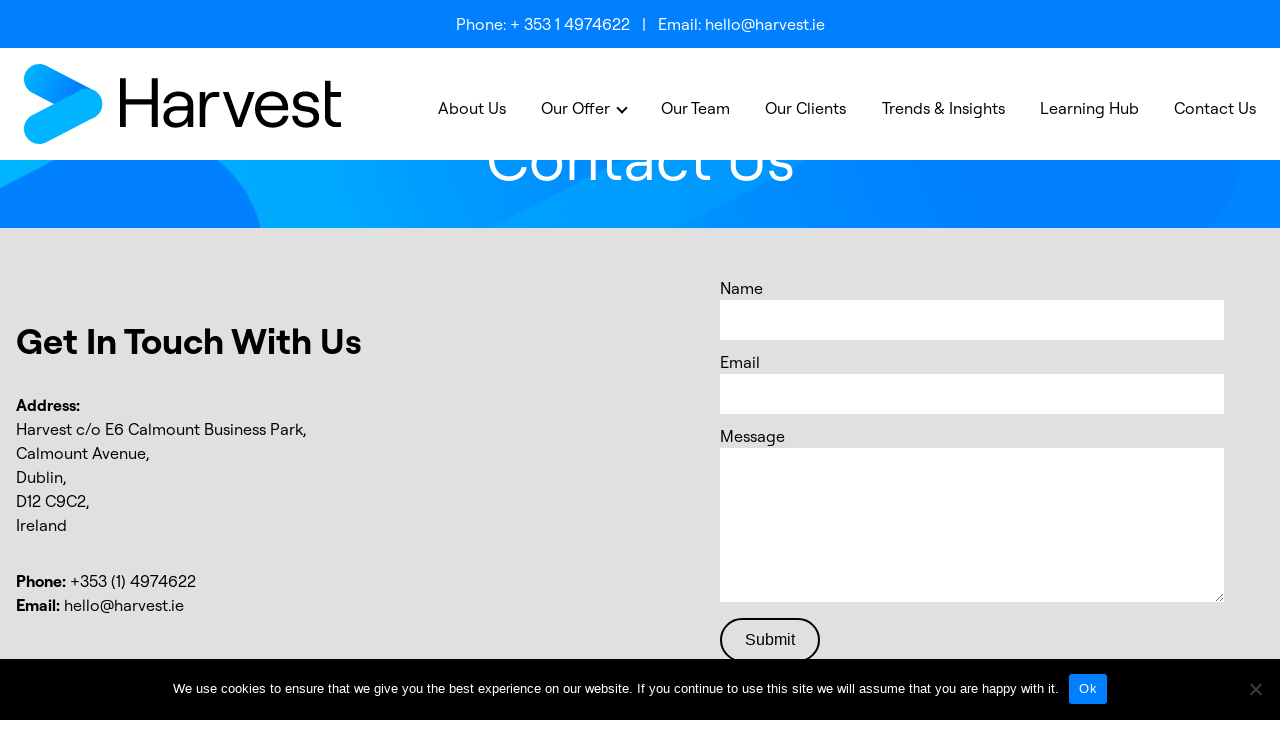

--- FILE ---
content_type: text/html; charset=UTF-8
request_url: https://www.harvest.ie/contact-us
body_size: 28183
content:
<!doctype html>
<html lang="en" class="no-js">
	<head>
		<meta charset="UTF-8">
		<meta name="viewport"
		      content="width=device-width, user-scalable=no, initial-scale=1.0, maximum-scale=1.0, minimum-scale=1.0">
		<meta http-equiv="X-UA-Compatible" content="ie=edge">
		<title>How to Contact Harvest &#x2d; Harvest</title>
<link crossorigin data-rocket-preconnect href="https://www.googletagmanager.com" rel="preconnect">
<link crossorigin data-rocket-preconnect href="https://static.addtoany.com" rel="preconnect">
<link crossorigin data-rocket-preconnect href="https://code.jquery.com" rel="preconnect">
<link crossorigin data-rocket-preconnect href="https://cdnjs.cloudflare.com" rel="preconnect">
<link crossorigin data-rocket-preconnect href="https://challenges.cloudflare.com" rel="preconnect"><link rel="preload" data-rocket-preload as="image" href="https://www.harvest.ie/wp-content/uploads/2023/03/Master-Pattern-blue-2b.png" fetchpriority="high">
		<script>document.documentElement.className = document.documentElement.className.replace(/\bno-js\b/, 'js');</script>
		<title>How to Contact Harvest &#x2d; Harvest</title>

<!-- The SEO Framework by Sybre Waaijer -->
<meta name="robots" content="max-snippet:-1,max-image-preview:large,max-video-preview:-1" />
<link rel="canonical" href="https://www.harvest.ie/contact-us" />
<meta name="description" content="Harvest is open for business and can be found on LinkedIn and Twitter or contacted via www.harvest.ie, 01 4974622 or hello@harvest.ie" />
<meta property="og:type" content="website" />
<meta property="og:locale" content="en_GB" />
<meta property="og:site_name" content="Harvest" />
<meta property="og:title" content="How to Contact Harvest" />
<meta property="og:description" content="Harvest is open for business and can be found on LinkedIn and Twitter or contacted via www.harvest.ie, 01 4974622 or hello@harvest.ie" />
<meta property="og:url" content="https://www.harvest.ie/contact-us" />
<meta property="og:image" content="https://www.harvest.ie/wp-content/uploads/2022/12/Harvest_Logomark_Colour_RGB-50.png" />
<meta property="og:image:width" content="50" />
<meta property="og:image:height" content="51" />
<meta name="twitter:card" content="summary_large_image" />
<meta name="twitter:title" content="How to Contact Harvest" />
<meta name="twitter:description" content="Harvest is open for business and can be found on LinkedIn and Twitter or contacted via www.harvest.ie, 01 4974622 or hello@harvest.ie" />
<meta name="twitter:image" content="https://www.harvest.ie/wp-content/uploads/2022/12/Harvest_Logomark_Colour_RGB-50.png" />
<script type="application/ld+json">{"@context":"https://schema.org","@graph":[{"@type":"WebSite","@id":"https://www.harvest.ie/#/schema/WebSite","url":"https://www.harvest.ie/","name":"Harvest","inLanguage":"en-GB","potentialAction":{"@type":"SearchAction","target":{"@type":"EntryPoint","urlTemplate":"https://www.harvest.ie/search/{search_term_string}"},"query-input":"required name=search_term_string"},"publisher":{"@type":"Organization","@id":"https://www.harvest.ie/#/schema/Organization","name":"Harvest","url":"https://www.harvest.ie/","logo":{"@type":"ImageObject","url":"https://www.harvest.ie/wp-content/uploads/2022/12/Harvest_Logomark_Colour_RGB-50.png","contentUrl":"https://www.harvest.ie/wp-content/uploads/2022/12/Harvest_Logomark_Colour_RGB-50.png","width":50,"height":51,"contentSize":"10707"}}},{"@type":"WebPage","@id":"https://www.harvest.ie/contact-us","url":"https://www.harvest.ie/contact-us","name":"How to Contact Harvest &#x2d; Harvest","description":"Harvest is open for business and can be found on LinkedIn and Twitter or contacted via www.harvest.ie, 01 4974622 or hello@harvest.ie","inLanguage":"en-GB","isPartOf":{"@id":"https://www.harvest.ie/#/schema/WebSite"},"breadcrumb":{"@type":"BreadcrumbList","@id":"https://www.harvest.ie/#/schema/BreadcrumbList","itemListElement":[{"@type":"ListItem","position":1,"item":"https://www.harvest.ie/","name":"Harvest"},{"@type":"ListItem","position":2,"name":"How to Contact Harvest"}]},"potentialAction":{"@type":"ReadAction","target":"https://www.harvest.ie/contact-us"}}]}</script>
<!-- / The SEO Framework by Sybre Waaijer | 12.85ms meta | 10.95ms boot -->

<link rel='dns-prefetch' href='//static.addtoany.com' />
<link rel='dns-prefetch' href='//challenges.cloudflare.com' />

<link rel="alternate" type="application/rss+xml" title="Harvest &raquo; Feed" href="https://www.harvest.ie/feed" />
<link rel="alternate" type="application/rss+xml" title="Harvest &raquo; Comments Feed" href="https://www.harvest.ie/comments/feed" />
<link rel="alternate" title="oEmbed (JSON)" type="application/json+oembed" href="https://www.harvest.ie/wp-json/oembed/1.0/embed?url=https%3A%2F%2Fwww.harvest.ie%2Fcontact-us" />
<link rel="alternate" title="oEmbed (XML)" type="text/xml+oembed" href="https://www.harvest.ie/wp-json/oembed/1.0/embed?url=https%3A%2F%2Fwww.harvest.ie%2Fcontact-us&#038;format=xml" />
		<!-- This site uses the Google Analytics by MonsterInsights plugin v9.11.1 - Using Analytics tracking - https://www.monsterinsights.com/ -->
							<script src="//www.googletagmanager.com/gtag/js?id=G-PQDQ32LJ6E"  data-cfasync="false" data-wpfc-render="false" async></script>
			<script data-cfasync="false" data-wpfc-render="false">
				var mi_version = '9.11.1';
				var mi_track_user = true;
				var mi_no_track_reason = '';
								var MonsterInsightsDefaultLocations = {"page_location":"https:\/\/www.harvest.ie\/contact-us\/"};
								if ( typeof MonsterInsightsPrivacyGuardFilter === 'function' ) {
					var MonsterInsightsLocations = (typeof MonsterInsightsExcludeQuery === 'object') ? MonsterInsightsPrivacyGuardFilter( MonsterInsightsExcludeQuery ) : MonsterInsightsPrivacyGuardFilter( MonsterInsightsDefaultLocations );
				} else {
					var MonsterInsightsLocations = (typeof MonsterInsightsExcludeQuery === 'object') ? MonsterInsightsExcludeQuery : MonsterInsightsDefaultLocations;
				}

								var disableStrs = [
										'ga-disable-G-PQDQ32LJ6E',
									];

				/* Function to detect opted out users */
				function __gtagTrackerIsOptedOut() {
					for (var index = 0; index < disableStrs.length; index++) {
						if (document.cookie.indexOf(disableStrs[index] + '=true') > -1) {
							return true;
						}
					}

					return false;
				}

				/* Disable tracking if the opt-out cookie exists. */
				if (__gtagTrackerIsOptedOut()) {
					for (var index = 0; index < disableStrs.length; index++) {
						window[disableStrs[index]] = true;
					}
				}

				/* Opt-out function */
				function __gtagTrackerOptout() {
					for (var index = 0; index < disableStrs.length; index++) {
						document.cookie = disableStrs[index] + '=true; expires=Thu, 31 Dec 2099 23:59:59 UTC; path=/';
						window[disableStrs[index]] = true;
					}
				}

				if ('undefined' === typeof gaOptout) {
					function gaOptout() {
						__gtagTrackerOptout();
					}
				}
								window.dataLayer = window.dataLayer || [];

				window.MonsterInsightsDualTracker = {
					helpers: {},
					trackers: {},
				};
				if (mi_track_user) {
					function __gtagDataLayer() {
						dataLayer.push(arguments);
					}

					function __gtagTracker(type, name, parameters) {
						if (!parameters) {
							parameters = {};
						}

						if (parameters.send_to) {
							__gtagDataLayer.apply(null, arguments);
							return;
						}

						if (type === 'event') {
														parameters.send_to = monsterinsights_frontend.v4_id;
							var hookName = name;
							if (typeof parameters['event_category'] !== 'undefined') {
								hookName = parameters['event_category'] + ':' + name;
							}

							if (typeof MonsterInsightsDualTracker.trackers[hookName] !== 'undefined') {
								MonsterInsightsDualTracker.trackers[hookName](parameters);
							} else {
								__gtagDataLayer('event', name, parameters);
							}
							
						} else {
							__gtagDataLayer.apply(null, arguments);
						}
					}

					__gtagTracker('js', new Date());
					__gtagTracker('set', {
						'developer_id.dZGIzZG': true,
											});
					if ( MonsterInsightsLocations.page_location ) {
						__gtagTracker('set', MonsterInsightsLocations);
					}
										__gtagTracker('config', 'G-PQDQ32LJ6E', {"forceSSL":"true","anonymize_ip":"true","link_attribution":"true"} );
										window.gtag = __gtagTracker;										(function () {
						/* https://developers.google.com/analytics/devguides/collection/analyticsjs/ */
						/* ga and __gaTracker compatibility shim. */
						var noopfn = function () {
							return null;
						};
						var newtracker = function () {
							return new Tracker();
						};
						var Tracker = function () {
							return null;
						};
						var p = Tracker.prototype;
						p.get = noopfn;
						p.set = noopfn;
						p.send = function () {
							var args = Array.prototype.slice.call(arguments);
							args.unshift('send');
							__gaTracker.apply(null, args);
						};
						var __gaTracker = function () {
							var len = arguments.length;
							if (len === 0) {
								return;
							}
							var f = arguments[len - 1];
							if (typeof f !== 'object' || f === null || typeof f.hitCallback !== 'function') {
								if ('send' === arguments[0]) {
									var hitConverted, hitObject = false, action;
									if ('event' === arguments[1]) {
										if ('undefined' !== typeof arguments[3]) {
											hitObject = {
												'eventAction': arguments[3],
												'eventCategory': arguments[2],
												'eventLabel': arguments[4],
												'value': arguments[5] ? arguments[5] : 1,
											}
										}
									}
									if ('pageview' === arguments[1]) {
										if ('undefined' !== typeof arguments[2]) {
											hitObject = {
												'eventAction': 'page_view',
												'page_path': arguments[2],
											}
										}
									}
									if (typeof arguments[2] === 'object') {
										hitObject = arguments[2];
									}
									if (typeof arguments[5] === 'object') {
										Object.assign(hitObject, arguments[5]);
									}
									if ('undefined' !== typeof arguments[1].hitType) {
										hitObject = arguments[1];
										if ('pageview' === hitObject.hitType) {
											hitObject.eventAction = 'page_view';
										}
									}
									if (hitObject) {
										action = 'timing' === arguments[1].hitType ? 'timing_complete' : hitObject.eventAction;
										hitConverted = mapArgs(hitObject);
										__gtagTracker('event', action, hitConverted);
									}
								}
								return;
							}

							function mapArgs(args) {
								var arg, hit = {};
								var gaMap = {
									'eventCategory': 'event_category',
									'eventAction': 'event_action',
									'eventLabel': 'event_label',
									'eventValue': 'event_value',
									'nonInteraction': 'non_interaction',
									'timingCategory': 'event_category',
									'timingVar': 'name',
									'timingValue': 'value',
									'timingLabel': 'event_label',
									'page': 'page_path',
									'location': 'page_location',
									'title': 'page_title',
									'referrer' : 'page_referrer',
								};
								for (arg in args) {
																		if (!(!args.hasOwnProperty(arg) || !gaMap.hasOwnProperty(arg))) {
										hit[gaMap[arg]] = args[arg];
									} else {
										hit[arg] = args[arg];
									}
								}
								return hit;
							}

							try {
								f.hitCallback();
							} catch (ex) {
							}
						};
						__gaTracker.create = newtracker;
						__gaTracker.getByName = newtracker;
						__gaTracker.getAll = function () {
							return [];
						};
						__gaTracker.remove = noopfn;
						__gaTracker.loaded = true;
						window['__gaTracker'] = __gaTracker;
					})();
									} else {
										console.log("");
					(function () {
						function __gtagTracker() {
							return null;
						}

						window['__gtagTracker'] = __gtagTracker;
						window['gtag'] = __gtagTracker;
					})();
									}
			</script>
							<!-- / Google Analytics by MonsterInsights -->
		<style id='wp-img-auto-sizes-contain-inline-css'>
img:is([sizes=auto i],[sizes^="auto," i]){contain-intrinsic-size:3000px 1500px}
/*# sourceURL=wp-img-auto-sizes-contain-inline-css */
</style>
<style id='wp-emoji-styles-inline-css'>

	img.wp-smiley, img.emoji {
		display: inline !important;
		border: none !important;
		box-shadow: none !important;
		height: 1em !important;
		width: 1em !important;
		margin: 0 0.07em !important;
		vertical-align: -0.1em !important;
		background: none !important;
		padding: 0 !important;
	}
/*# sourceURL=wp-emoji-styles-inline-css */
</style>
<style id='wp-block-library-inline-css'>
:root{--wp-block-synced-color:#7a00df;--wp-block-synced-color--rgb:122,0,223;--wp-bound-block-color:var(--wp-block-synced-color);--wp-editor-canvas-background:#ddd;--wp-admin-theme-color:#007cba;--wp-admin-theme-color--rgb:0,124,186;--wp-admin-theme-color-darker-10:#006ba1;--wp-admin-theme-color-darker-10--rgb:0,107,160.5;--wp-admin-theme-color-darker-20:#005a87;--wp-admin-theme-color-darker-20--rgb:0,90,135;--wp-admin-border-width-focus:2px}@media (min-resolution:192dpi){:root{--wp-admin-border-width-focus:1.5px}}.wp-element-button{cursor:pointer}:root .has-very-light-gray-background-color{background-color:#eee}:root .has-very-dark-gray-background-color{background-color:#313131}:root .has-very-light-gray-color{color:#eee}:root .has-very-dark-gray-color{color:#313131}:root .has-vivid-green-cyan-to-vivid-cyan-blue-gradient-background{background:linear-gradient(135deg,#00d084,#0693e3)}:root .has-purple-crush-gradient-background{background:linear-gradient(135deg,#34e2e4,#4721fb 50%,#ab1dfe)}:root .has-hazy-dawn-gradient-background{background:linear-gradient(135deg,#faaca8,#dad0ec)}:root .has-subdued-olive-gradient-background{background:linear-gradient(135deg,#fafae1,#67a671)}:root .has-atomic-cream-gradient-background{background:linear-gradient(135deg,#fdd79a,#004a59)}:root .has-nightshade-gradient-background{background:linear-gradient(135deg,#330968,#31cdcf)}:root .has-midnight-gradient-background{background:linear-gradient(135deg,#020381,#2874fc)}:root{--wp--preset--font-size--normal:16px;--wp--preset--font-size--huge:42px}.has-regular-font-size{font-size:1em}.has-larger-font-size{font-size:2.625em}.has-normal-font-size{font-size:var(--wp--preset--font-size--normal)}.has-huge-font-size{font-size:var(--wp--preset--font-size--huge)}.has-text-align-center{text-align:center}.has-text-align-left{text-align:left}.has-text-align-right{text-align:right}.has-fit-text{white-space:nowrap!important}#end-resizable-editor-section{display:none}.aligncenter{clear:both}.items-justified-left{justify-content:flex-start}.items-justified-center{justify-content:center}.items-justified-right{justify-content:flex-end}.items-justified-space-between{justify-content:space-between}.screen-reader-text{border:0;clip-path:inset(50%);height:1px;margin:-1px;overflow:hidden;padding:0;position:absolute;width:1px;word-wrap:normal!important}.screen-reader-text:focus{background-color:#ddd;clip-path:none;color:#444;display:block;font-size:1em;height:auto;left:5px;line-height:normal;padding:15px 23px 14px;text-decoration:none;top:5px;width:auto;z-index:100000}html :where(.has-border-color){border-style:solid}html :where([style*=border-top-color]){border-top-style:solid}html :where([style*=border-right-color]){border-right-style:solid}html :where([style*=border-bottom-color]){border-bottom-style:solid}html :where([style*=border-left-color]){border-left-style:solid}html :where([style*=border-width]){border-style:solid}html :where([style*=border-top-width]){border-top-style:solid}html :where([style*=border-right-width]){border-right-style:solid}html :where([style*=border-bottom-width]){border-bottom-style:solid}html :where([style*=border-left-width]){border-left-style:solid}html :where(img[class*=wp-image-]){height:auto;max-width:100%}:where(figure){margin:0 0 1em}html :where(.is-position-sticky){--wp-admin--admin-bar--position-offset:var(--wp-admin--admin-bar--height,0px)}@media screen and (max-width:600px){html :where(.is-position-sticky){--wp-admin--admin-bar--position-offset:0px}}

/*# sourceURL=wp-block-library-inline-css */
</style><style id='wp-block-paragraph-inline-css'>
.is-small-text{font-size:.875em}.is-regular-text{font-size:1em}.is-large-text{font-size:2.25em}.is-larger-text{font-size:3em}.has-drop-cap:not(:focus):first-letter{float:left;font-size:8.4em;font-style:normal;font-weight:100;line-height:.68;margin:.05em .1em 0 0;text-transform:uppercase}body.rtl .has-drop-cap:not(:focus):first-letter{float:none;margin-left:.1em}p.has-drop-cap.has-background{overflow:hidden}:root :where(p.has-background){padding:1.25em 2.375em}:where(p.has-text-color:not(.has-link-color)) a{color:inherit}p.has-text-align-left[style*="writing-mode:vertical-lr"],p.has-text-align-right[style*="writing-mode:vertical-rl"]{rotate:180deg}
/*# sourceURL=https://www.harvest.ie/wp-includes/blocks/paragraph/style.min.css */
</style>
<style id='global-styles-inline-css'>
:root{--wp--preset--aspect-ratio--square: 1;--wp--preset--aspect-ratio--4-3: 4/3;--wp--preset--aspect-ratio--3-4: 3/4;--wp--preset--aspect-ratio--3-2: 3/2;--wp--preset--aspect-ratio--2-3: 2/3;--wp--preset--aspect-ratio--16-9: 16/9;--wp--preset--aspect-ratio--9-16: 9/16;--wp--preset--color--black: #000000;--wp--preset--color--cyan-bluish-gray: #abb8c3;--wp--preset--color--white: #ffffff;--wp--preset--color--pale-pink: #f78da7;--wp--preset--color--vivid-red: #cf2e2e;--wp--preset--color--luminous-vivid-orange: #ff6900;--wp--preset--color--luminous-vivid-amber: #fcb900;--wp--preset--color--light-green-cyan: #7bdcb5;--wp--preset--color--vivid-green-cyan: #00d084;--wp--preset--color--pale-cyan-blue: #8ed1fc;--wp--preset--color--vivid-cyan-blue: #0693e3;--wp--preset--color--vivid-purple: #9b51e0;--wp--preset--color--accent: #cd2653;--wp--preset--color--primary: #000000;--wp--preset--color--secondary: #6d6d6d;--wp--preset--color--subtle-background: #dcd7ca;--wp--preset--color--background: #f5efe0;--wp--preset--gradient--vivid-cyan-blue-to-vivid-purple: linear-gradient(135deg,rgb(6,147,227) 0%,rgb(155,81,224) 100%);--wp--preset--gradient--light-green-cyan-to-vivid-green-cyan: linear-gradient(135deg,rgb(122,220,180) 0%,rgb(0,208,130) 100%);--wp--preset--gradient--luminous-vivid-amber-to-luminous-vivid-orange: linear-gradient(135deg,rgb(252,185,0) 0%,rgb(255,105,0) 100%);--wp--preset--gradient--luminous-vivid-orange-to-vivid-red: linear-gradient(135deg,rgb(255,105,0) 0%,rgb(207,46,46) 100%);--wp--preset--gradient--very-light-gray-to-cyan-bluish-gray: linear-gradient(135deg,rgb(238,238,238) 0%,rgb(169,184,195) 100%);--wp--preset--gradient--cool-to-warm-spectrum: linear-gradient(135deg,rgb(74,234,220) 0%,rgb(151,120,209) 20%,rgb(207,42,186) 40%,rgb(238,44,130) 60%,rgb(251,105,98) 80%,rgb(254,248,76) 100%);--wp--preset--gradient--blush-light-purple: linear-gradient(135deg,rgb(255,206,236) 0%,rgb(152,150,240) 100%);--wp--preset--gradient--blush-bordeaux: linear-gradient(135deg,rgb(254,205,165) 0%,rgb(254,45,45) 50%,rgb(107,0,62) 100%);--wp--preset--gradient--luminous-dusk: linear-gradient(135deg,rgb(255,203,112) 0%,rgb(199,81,192) 50%,rgb(65,88,208) 100%);--wp--preset--gradient--pale-ocean: linear-gradient(135deg,rgb(255,245,203) 0%,rgb(182,227,212) 50%,rgb(51,167,181) 100%);--wp--preset--gradient--electric-grass: linear-gradient(135deg,rgb(202,248,128) 0%,rgb(113,206,126) 100%);--wp--preset--gradient--midnight: linear-gradient(135deg,rgb(2,3,129) 0%,rgb(40,116,252) 100%);--wp--preset--font-size--small: 18px;--wp--preset--font-size--medium: 20px;--wp--preset--font-size--large: 26.25px;--wp--preset--font-size--x-large: 42px;--wp--preset--font-size--normal: 21px;--wp--preset--font-size--larger: 32px;--wp--preset--spacing--20: 0.44rem;--wp--preset--spacing--30: 0.67rem;--wp--preset--spacing--40: 1rem;--wp--preset--spacing--50: 1.5rem;--wp--preset--spacing--60: 2.25rem;--wp--preset--spacing--70: 3.38rem;--wp--preset--spacing--80: 5.06rem;--wp--preset--shadow--natural: 6px 6px 9px rgba(0, 0, 0, 0.2);--wp--preset--shadow--deep: 12px 12px 50px rgba(0, 0, 0, 0.4);--wp--preset--shadow--sharp: 6px 6px 0px rgba(0, 0, 0, 0.2);--wp--preset--shadow--outlined: 6px 6px 0px -3px rgb(255, 255, 255), 6px 6px rgb(0, 0, 0);--wp--preset--shadow--crisp: 6px 6px 0px rgb(0, 0, 0);}:where(.is-layout-flex){gap: 0.5em;}:where(.is-layout-grid){gap: 0.5em;}body .is-layout-flex{display: flex;}.is-layout-flex{flex-wrap: wrap;align-items: center;}.is-layout-flex > :is(*, div){margin: 0;}body .is-layout-grid{display: grid;}.is-layout-grid > :is(*, div){margin: 0;}:where(.wp-block-columns.is-layout-flex){gap: 2em;}:where(.wp-block-columns.is-layout-grid){gap: 2em;}:where(.wp-block-post-template.is-layout-flex){gap: 1.25em;}:where(.wp-block-post-template.is-layout-grid){gap: 1.25em;}.has-black-color{color: var(--wp--preset--color--black) !important;}.has-cyan-bluish-gray-color{color: var(--wp--preset--color--cyan-bluish-gray) !important;}.has-white-color{color: var(--wp--preset--color--white) !important;}.has-pale-pink-color{color: var(--wp--preset--color--pale-pink) !important;}.has-vivid-red-color{color: var(--wp--preset--color--vivid-red) !important;}.has-luminous-vivid-orange-color{color: var(--wp--preset--color--luminous-vivid-orange) !important;}.has-luminous-vivid-amber-color{color: var(--wp--preset--color--luminous-vivid-amber) !important;}.has-light-green-cyan-color{color: var(--wp--preset--color--light-green-cyan) !important;}.has-vivid-green-cyan-color{color: var(--wp--preset--color--vivid-green-cyan) !important;}.has-pale-cyan-blue-color{color: var(--wp--preset--color--pale-cyan-blue) !important;}.has-vivid-cyan-blue-color{color: var(--wp--preset--color--vivid-cyan-blue) !important;}.has-vivid-purple-color{color: var(--wp--preset--color--vivid-purple) !important;}.has-black-background-color{background-color: var(--wp--preset--color--black) !important;}.has-cyan-bluish-gray-background-color{background-color: var(--wp--preset--color--cyan-bluish-gray) !important;}.has-white-background-color{background-color: var(--wp--preset--color--white) !important;}.has-pale-pink-background-color{background-color: var(--wp--preset--color--pale-pink) !important;}.has-vivid-red-background-color{background-color: var(--wp--preset--color--vivid-red) !important;}.has-luminous-vivid-orange-background-color{background-color: var(--wp--preset--color--luminous-vivid-orange) !important;}.has-luminous-vivid-amber-background-color{background-color: var(--wp--preset--color--luminous-vivid-amber) !important;}.has-light-green-cyan-background-color{background-color: var(--wp--preset--color--light-green-cyan) !important;}.has-vivid-green-cyan-background-color{background-color: var(--wp--preset--color--vivid-green-cyan) !important;}.has-pale-cyan-blue-background-color{background-color: var(--wp--preset--color--pale-cyan-blue) !important;}.has-vivid-cyan-blue-background-color{background-color: var(--wp--preset--color--vivid-cyan-blue) !important;}.has-vivid-purple-background-color{background-color: var(--wp--preset--color--vivid-purple) !important;}.has-black-border-color{border-color: var(--wp--preset--color--black) !important;}.has-cyan-bluish-gray-border-color{border-color: var(--wp--preset--color--cyan-bluish-gray) !important;}.has-white-border-color{border-color: var(--wp--preset--color--white) !important;}.has-pale-pink-border-color{border-color: var(--wp--preset--color--pale-pink) !important;}.has-vivid-red-border-color{border-color: var(--wp--preset--color--vivid-red) !important;}.has-luminous-vivid-orange-border-color{border-color: var(--wp--preset--color--luminous-vivid-orange) !important;}.has-luminous-vivid-amber-border-color{border-color: var(--wp--preset--color--luminous-vivid-amber) !important;}.has-light-green-cyan-border-color{border-color: var(--wp--preset--color--light-green-cyan) !important;}.has-vivid-green-cyan-border-color{border-color: var(--wp--preset--color--vivid-green-cyan) !important;}.has-pale-cyan-blue-border-color{border-color: var(--wp--preset--color--pale-cyan-blue) !important;}.has-vivid-cyan-blue-border-color{border-color: var(--wp--preset--color--vivid-cyan-blue) !important;}.has-vivid-purple-border-color{border-color: var(--wp--preset--color--vivid-purple) !important;}.has-vivid-cyan-blue-to-vivid-purple-gradient-background{background: var(--wp--preset--gradient--vivid-cyan-blue-to-vivid-purple) !important;}.has-light-green-cyan-to-vivid-green-cyan-gradient-background{background: var(--wp--preset--gradient--light-green-cyan-to-vivid-green-cyan) !important;}.has-luminous-vivid-amber-to-luminous-vivid-orange-gradient-background{background: var(--wp--preset--gradient--luminous-vivid-amber-to-luminous-vivid-orange) !important;}.has-luminous-vivid-orange-to-vivid-red-gradient-background{background: var(--wp--preset--gradient--luminous-vivid-orange-to-vivid-red) !important;}.has-very-light-gray-to-cyan-bluish-gray-gradient-background{background: var(--wp--preset--gradient--very-light-gray-to-cyan-bluish-gray) !important;}.has-cool-to-warm-spectrum-gradient-background{background: var(--wp--preset--gradient--cool-to-warm-spectrum) !important;}.has-blush-light-purple-gradient-background{background: var(--wp--preset--gradient--blush-light-purple) !important;}.has-blush-bordeaux-gradient-background{background: var(--wp--preset--gradient--blush-bordeaux) !important;}.has-luminous-dusk-gradient-background{background: var(--wp--preset--gradient--luminous-dusk) !important;}.has-pale-ocean-gradient-background{background: var(--wp--preset--gradient--pale-ocean) !important;}.has-electric-grass-gradient-background{background: var(--wp--preset--gradient--electric-grass) !important;}.has-midnight-gradient-background{background: var(--wp--preset--gradient--midnight) !important;}.has-small-font-size{font-size: var(--wp--preset--font-size--small) !important;}.has-medium-font-size{font-size: var(--wp--preset--font-size--medium) !important;}.has-large-font-size{font-size: var(--wp--preset--font-size--large) !important;}.has-x-large-font-size{font-size: var(--wp--preset--font-size--x-large) !important;}
/*# sourceURL=global-styles-inline-css */
</style>

<style id='classic-theme-styles-inline-css'>
/*! This file is auto-generated */
.wp-block-button__link{color:#fff;background-color:#32373c;border-radius:9999px;box-shadow:none;text-decoration:none;padding:calc(.667em + 2px) calc(1.333em + 2px);font-size:1.125em}.wp-block-file__button{background:#32373c;color:#fff;text-decoration:none}
/*# sourceURL=/wp-includes/css/classic-themes.min.css */
</style>
<link rel='stylesheet' id='cookie-notice-front-css' href='https://www.harvest.ie/wp-content/plugins/cookie-notice/css/front.min.css?ver=2.5.7' media='all' />
<link rel='stylesheet' id='app-css' href='https://www.harvest.ie/wp-content/themes/harvest-theme/build/css/app.e9296f.css?ver=1.0.21' media='all' />
<link rel='stylesheet' id='twentytwenty-style-css' href='https://www.harvest.ie/wp-content/themes/harvest-theme/style.css?ver=1.0' media='all' />
<link rel='stylesheet' id='twentytwenty-print-style-css' href='https://www.harvest.ie/wp-content/themes/harvest-theme/print.css?ver=1.0' media='print' />
<link rel='stylesheet' id='addtoany-css' href='https://www.harvest.ie/wp-content/plugins/add-to-any/addtoany.min.css?ver=1.16' media='all' />
<script src="https://www.harvest.ie/wp-content/plugins/google-analytics-for-wordpress/assets/js/frontend-gtag.min.js?ver=9.11.1" id="monsterinsights-frontend-script-js" async data-wp-strategy="async"></script>
<script data-cfasync="false" data-wpfc-render="false" id='monsterinsights-frontend-script-js-extra'>var monsterinsights_frontend = {"js_events_tracking":"true","download_extensions":"doc,pdf,ppt,zip,xls,docx,pptx,xlsx","inbound_paths":"[{\"path\":\"\\\/go\\\/\",\"label\":\"affiliate\"},{\"path\":\"\\\/recommend\\\/\",\"label\":\"affiliate\"}]","home_url":"https:\/\/www.harvest.ie","hash_tracking":"false","v4_id":"G-PQDQ32LJ6E"};</script>
<script id="addtoany-core-js-before">
window.a2a_config=window.a2a_config||{};a2a_config.callbacks=[];a2a_config.overlays=[];a2a_config.templates={};a2a_localize = {
	Share: "Share",
	Save: "Save",
	Subscribe: "Subscribe",
	Email: "Email",
	Bookmark: "Bookmark",
	ShowAll: "Show All",
	ShowLess: "Show less",
	FindServices: "Find service(s)",
	FindAnyServiceToAddTo: "Instantly find any service to add to",
	PoweredBy: "Powered by",
	ShareViaEmail: "Share via email",
	SubscribeViaEmail: "Subscribe via email",
	BookmarkInYourBrowser: "Bookmark in your browser",
	BookmarkInstructions: "Press Ctrl+D or \u2318+D to bookmark this page",
	AddToYourFavorites: "Add to your favourites",
	SendFromWebOrProgram: "Send from any email address or email program",
	EmailProgram: "Email program",
	More: "More&#8230;",
	ThanksForSharing: "Thanks for sharing!",
	ThanksForFollowing: "Thanks for following!"
};


//# sourceURL=addtoany-core-js-before
</script>
<script defer src="https://static.addtoany.com/menu/page.js" id="addtoany-core-js"></script>
<script src="https://www.harvest.ie/wp-includes/js/jquery/jquery.min.js?ver=3.7.1" id="jquery-core-js"></script>
<script src="https://www.harvest.ie/wp-includes/js/jquery/jquery-migrate.min.js?ver=3.4.1" id="jquery-migrate-js"></script>
<script defer src="https://www.harvest.ie/wp-content/plugins/add-to-any/addtoany.min.js?ver=1.1" id="addtoany-jquery-js"></script>
<script id="cookie-notice-front-js-before">
var cnArgs = {"ajaxUrl":"https:\/\/www.harvest.ie\/wp-admin\/admin-ajax.php","nonce":"6f9c2eea9b","hideEffect":"fade","position":"bottom","onScroll":false,"onScrollOffset":100,"onClick":false,"cookieName":"cookie_notice_accepted","cookieTime":2592000,"cookieTimeRejected":2592000,"globalCookie":false,"redirection":false,"cache":true,"revokeCookies":false,"revokeCookiesOpt":"automatic"};

//# sourceURL=cookie-notice-front-js-before
</script>
<script src="https://www.harvest.ie/wp-content/plugins/cookie-notice/js/front.min.js?ver=2.5.7" id="cookie-notice-front-js"></script>
<script src="https://www.harvest.ie/wp-content/themes/harvest-theme/assets/js/index.js?ver=1.0" id="twentytwenty-js-js" async></script>
<link rel="https://api.w.org/" href="https://www.harvest.ie/wp-json/" /><link rel="alternate" title="JSON" type="application/json" href="https://www.harvest.ie/wp-json/wp/v2/pages/1680114780402" /><link rel="EditURI" type="application/rsd+xml" title="RSD" href="https://www.harvest.ie/xmlrpc.php?rsd" />
	<script>document.documentElement.className = document.documentElement.className.replace( 'no-js', 'js' );</script>
	<link rel="icon" href="https://www.harvest.ie/wp-content/uploads/2022/12/Harvest_Logomark_Colour_RGB-50.png" sizes="32x32" />
<link rel="icon" href="https://www.harvest.ie/wp-content/uploads/2022/12/Harvest_Logomark_Colour_RGB-50.png" sizes="192x192" />
<link rel="apple-touch-icon" href="https://www.harvest.ie/wp-content/uploads/2022/12/Harvest_Logomark_Colour_RGB-50.png" />
<meta name="msapplication-TileImage" content="https://www.harvest.ie/wp-content/uploads/2022/12/Harvest_Logomark_Colour_RGB-50.png" />
		<style id="wp-custom-css">
			.menu-container { width: 100%; height: 100vh; font-size: 0; }
.menu-container:before{ display: inline-block; width: 0; height: 100%; vertical-align: middle; content: ''; }
.menu-container div { display: inline-block; vertical-align: middle; width: 100%; font-size: 20px; text-align: center; }
.menu-container ul { margin: 50px 0; }
.menu-container ul li { position: relative; display: inline-block; padding: 10px 20px; margin: 0 2px; margin-bottom: 10px; border-radius: 2px; cursor: pointer; font-size: 14px; font-weight: 500; letter-spacing: 0.64px; text-transform: uppercase; }

.menu1 li:before { position: absolute; width: 0; height: 0; top: 0; left: 0; border: solid 2px transparent; transition: border-color 0s ease-in 0.4s, width 0.1s ease-in 0.3s, height 0.1s ease-in 0.2s; content: ''; box-sizing: border-box; }

.menu1 li:after { position: absolute; width: 0; height: 0; bottom: 0; right: 0; border: solid 2px transparent; transition: border-color 0s ease-in 0.2s, width 0.1s ease-in 0.1s, height 0.1s ease-in 0s; content: ''; box-sizing: border-box; }

.menu1 li:hover:before { width: 100%; height: 100%; border-top-color: #00e3d2; border-right-color: #00e3d2; transition: border-color 0s ease-in 0s, width 0.1s ease-in 0s, height 0.1s ease-in 0.1s; }

.menu1 li:hover:after { width: 100%; height: 100%; border-left-color: #00e3d2; border-bottom-color: #00e3d2; transition: border-color 0s ease-in 0.2s, width 0.1s ease-in 0.2s, height 0.1s ease-in 0.3s; }		</style>
			<link rel='stylesheet' id='contact-form-7-css' href='https://www.harvest.ie/wp-content/plugins/contact-form-7/includes/css/styles.css?ver=6.1.2' media='all' />
<style id="rocket-lazyrender-inline-css">[data-wpr-lazyrender] {content-visibility: auto;}</style><meta name="generator" content="WP Rocket 3.20.0.2" data-wpr-features="wpr_preconnect_external_domains wpr_automatic_lazy_rendering wpr_oci wpr_preload_links wpr_desktop" /></head>
	<body class="wp-singular page-template-default page page-id-1680114780402 wp-embed-responsive wp-theme-harvest-theme cookies-not-set ctct-harvest-theme singular enable-search-modal missing-post-thumbnail has-no-pagination not-showing-comments show-avatars footer-top-hidden">


    <!-- Header -->
    <header
    class="fixed w-full z-20 text-black"
    >
    <div
        x-data="{ isMobileNavOpen: false, atTop: true }"
        x-on:scroll.window="atTop = (window.pageYOffset > 20) ? false : true; "
        class="w-full z-20 transition ease-in-out duration-500 bg-white"
        x-bind:class="{ 'fixed top-0 bg-blue-medium shadow-lg text-white': !atTop }"
    >
<div  id="block-2" class="widget widget_block"><div id="block-announcement" class="widget widget_block"><div x-data="{showBanner: true}">
            <div x-show="showBanner" id="banner" class="relative w-full bg-white" style="" x-bind:class="{ 'bg-primary': atTop }">
                <div class="max-w-7xl mx-auto py-3 ">
                <div class="text-center">
                    <div class="font-medium text-white" x-bind:class="{ 'text-black': !atTop }">
<a x-bind:class="{ 'text-black': !atTop }" style="font-weight: 300;text-decoration: none;" href="tel:+35314974622">Phone: + 353 1 4974622</a>  &nbsp; | &nbsp;  <a x-bind:class="{ 'text-black': !atTop }"style="font-weight: 300;text-decoration: none;" href="mailto:hello@harvest.ie">Email: hello@harvest.ie</a>
                    </div>
                </div>
                </div>
            </div>
        </div></div></div>        <div
            class="max-w-screen-3xl mx-auto py-4 md:py-2 flex justify-between items-center flex-wrap sm:flex-nowrap px-4 md:px-6">

            <div id="colorlogo" class="flex justify-start lg:mr-6 xl:mr-16">
                <a href="/">
                    <img class="w-auto h-20 hidden sm:block md:block" width="365" height="58" src="/wp-content/themes/harvest-theme/assets/img/Harvest_Logo_Colour_RGB.svg" alt="Harvest" />
                    <img class="w-auto h-14 block sm:hidden" width="265" height="58" src="/wp-content/themes/harvest-theme/assets/img/Harvest_Logo_Colour_RGB.svg" alt="Harvest" />
                </a>
            </div>
            <div id="whitelogo" class="flex justify-start lg:mr-6 xl:mr-16">
                <a href="/">
                    <img class="w-auto h-20 hidden sm:block md:block" width="365" height="58" src="/wp-content/themes/harvest-theme/assets/img/Harvest_Logo_White_RGB.svg" alt="Harvest" />
                    <img class="w-auto h-14 block sm:hidden" width="265" height="58" src="/wp-content/themes/harvest-theme/assets/img/Harvest_Logo_White_RGB.svg" alt="Harvest" />
                </a>
            </div>

            <div class="-my-2 lg:hidden lg:pr-4">
                <button x-on:click.prevent="isMobileNavOpen = !isMobileNavOpen" type="button"
                        class="bg-white p-2 inline-flex items-center justify-center text-gray-400 hover:text-gray-500 hover:bg-gray-100 focus:outline-none"
                        aria-expanded="false">
                    <span class="sr-only">Open menu</span>
                    <svg class="h-6 w-6 block" :class="{ 'hidden': isMobileNavOpen, 'block': !isMobileNavOpen }"
                        xmlns="http://www.w3.org/2000/svg" fill="none" viewBox="0 0 24 24" stroke="currentColor"
                        aria-hidden="true">
                        <path stroke-linecap="round" stroke-linejoin="round" stroke-width="2" d="M4 6h16M4 12h16M4 18h16"/>
                    </svg>
                    <svg class="h-6 w-6 hidden" :class="{ 'hidden': !isMobileNavOpen, 'block': isMobileNavOpen }"
                        fill="none" viewBox="0 0 24 24" stroke="currentColor">
                        <path stroke-linecap="round" stroke-linejoin="round" stroke-width="2"
                            d="M6 18L18 6M6 6l12 12"></path>
                    </svg>
                </button>
            </div>
            <!-- Nav Menu - Desktop -->
            <nav class="hidden lg:flex font-sans-serif" x-data="{ isOpen1153: false, isOpen1157: false, isOpen1160: false, isOpen1165: false, isOpen1827: false, atTopAbout: true }">
<ul id="menu-main-menu" class="md:flex space-x-8 align-to-logo2"><li id="menu-item-2232" class="menu-item menu-item-type-custom menu-item-object-custom menu-item-2232"><a title="About Us" href="/about-us/" class="md:text-base text-white-disabled">About Us</a></li>
<li id="menu-item-1827" class="menu-item menu-item-type-custom menu-item-object-custom menu-item-has-children menu-item-1827 dropdown"><button
                            @click="isOpen1827 = !isOpen1827"
                            @keydown.escape="isOpen1827 = false"
                            type="button"
                            class="inline-flex items-center text-base focus:outline-none "
			    x-bind:class="atTop ? 'arrow-right__black text-black' : 'arrow-right__white text-white'"
                            aria-expanded="false"
                        >Our Offer</button><ul
                    class="absolute font-normal overflow-hidden w-full mt-6 mx-0 py-2 px-4 left-0 right-0 z-20 transition-opacity ease-in-out duration-300"
                    x-show="isOpen1827"
	            x-bind:class="atTop ? 'bg-blue-dark text-white' : 'bg-white text-black'"
                    x-cloak
                    @click.away="isOpen1827 = false"
                    x-transition:enter="transition-transform transition-opacity ease-out duration-300"
                    x-transition:enter-start="opacity-0 transform -translate-y-2"
                    x-transition:enter-end="opacity-100 transform translate-y-0"
                    x-transition:leave="transition ease-in duration-300"
                    x-transition:leave-end="opacity-0 transform -translate-y-3">
			<div class="max-w-screen-3xl mx-auto px-4 md:px-6 lg:px-40 flex space-x-8 justify-center">

			<li id="menu-item-2174" class="menu-item menu-item-type-post_type menu-item-object-page menu-item-2174 flex flex-wrap p-2 font-bold"><a title="The Solution" href="https://www.harvest.ie/the-solution" class="md:text-base text-white-disabled">The Solution<p class="w-full text-sm font-normal pt-3">The Solution presents our bespoke learning offer. We design and deliver tailor made organisational development learning solutions for you, your people, and your organisation.</p></a></li>
	<li id="menu-item-1680114780401" class="menu-item menu-item-type-post_type menu-item-object-page menu-item-1680114780401 flex flex-wrap p-2 font-bold"><a title="The Insight" href="https://www.harvest.ie/the-insight" class="md:text-base text-white-disabled">The Insight<p class="w-full text-sm font-normal pt-3">The Insight presents our Executive coaching panel and offer and our approach to developing inhouse mentoring capability. At Harvest we aim to help individuals and teams find their true potential through a coaching partnership that will support them in achieving their personal and business goals and ambitions.</p></a></li>
	<li id="menu-item-1680114780400" class="menu-item menu-item-type-post_type menu-item-object-page menu-item-1680114780400 flex flex-wrap p-2 font-bold"><a title="The Technology" href="https://www.harvest.ie/the-technology" class="md:text-base text-white-disabled">The Technology<p class="w-full text-sm font-normal pt-3">The Technology presents our blended learning methodologies. All of our programmes can be tailored to deliver an experiential experience with a focus on personalised learning and / or group learning, through synchronous or asynchronous approaches.</p></a></li>
</div></ul></li>
<li id="menu-item-2175" class="menu-item menu-item-type-post_type menu-item-object-page menu-item-2175"><a title="Our Team" href="https://www.harvest.ie/our-team" class="md:text-base text-white-disabled">Our Team</a></li>
<li id="menu-item-1829" class="menu-item menu-item-type-custom menu-item-object-custom menu-item-1829"><a title="Our Clients" href="/our-clients/" class="md:text-base text-white-disabled">Our Clients</a></li>
<li id="menu-item-2201" class="menu-item menu-item-type-post_type menu-item-object-page menu-item-2201"><a title="Trends &amp; Insights" href="https://www.harvest.ie/trends-insights" class="md:text-base text-white-disabled">Trends &amp; Insights</a></li>
<li id="menu-item-1680114780490" class="menu-item menu-item-type-post_type menu-item-object-page menu-item-1680114780490"><a title="Learning Hub" href="https://www.harvest.ie/learning-hub" class="md:text-base text-white-disabled">Learning Hub</a></li>
<li id="menu-item-1680114780424" class="menu-item menu-item-type-post_type menu-item-object-page current-menu-item page_item page-item-1680114780402 current_page_item menu-item-1680114780424"><a title="Contact Us" href="https://www.harvest.ie/contact-us" class="md:text-base text-white-disabled">Contact Us</a></li>
</ul>
            </nav>
            <!-- Nav Menu - Mobile -->
            <div
                class="lg:relative lg:w-auto lg:h-auto lg:bg-opacity-0 fixed top-0 left-0 z-20 flex flex-col items-center justify-center w-full h-full overflow-y-auto bg-blue-medium mt-20"
                x-show="isMobileNavOpen"
                x-cloak
                @click.away="isMobileNavOpen = false"
                x-transition:enter="transition ease-linear duration-200 transform"
                x-transition:enter-start="-translate-x-full"
                x-transition:enter-end="translate-x-0"
                x-transition:leave="transition ease-out duration-200 transform"
                x-transition:leave-start="translate-x-0"
                x-transition:leave-end="-translate-x-full">

<ul id="menu-main-menu-1" class="flex flex-col items-center w-full h-full p-4"><li class="menu-item menu-item-type-custom menu-item-object-custom menu-item-2232 w-full py-3" x-data="{selected:null}" ><a title="About Us" href="/about-us/" class="text-base text-white">About Us</a></li>
<li class="menu-item menu-item-type-custom menu-item-object-custom menu-item-has-children menu-item-1827 w-full py-3 dropdown" x-data="{selected:null}" ><button
                            type="button"
                            @click="selected !== 1 ? selected = 1 : selected = null"
                            class="arrow-right__white text-white w-full flex justify-between items-center text-base font-semibold focus:outline-none" aria-expanded="false">
                        Our Offer</button>
<ul
                            class="relative overflow-hidden transition-all max-h-0 duration-700"
                            x-cloak
                            x-ref="container1"
                            x-bind:style="selected == 1 ? 'max-height: ' + $refs.container1.scrollHeight + 'px' : ''">
	<li class="menu-item menu-item-type-post_type menu-item-object-page menu-item-2174 w-full py-3" x-data="{selected:null}" ><a title="The Solution" href="https://www.harvest.ie/the-solution" class="text-base text-white">The Solution</a></li>
	<li class="menu-item menu-item-type-post_type menu-item-object-page menu-item-1680114780401 w-full py-3" x-data="{selected:null}" ><a title="The Insight" href="https://www.harvest.ie/the-insight" class="text-base text-white">The Insight</a></li>
	<li class="menu-item menu-item-type-post_type menu-item-object-page menu-item-1680114780400 w-full py-3" x-data="{selected:null}" ><a title="The Technology" href="https://www.harvest.ie/the-technology" class="text-base text-white">The Technology</a></li>
</ul>
</li>
<li class="menu-item menu-item-type-post_type menu-item-object-page menu-item-2175 w-full py-3" x-data="{selected:null}" ><a title="Our Team" href="https://www.harvest.ie/our-team" class="text-base text-white">Our Team</a></li>
<li class="menu-item menu-item-type-custom menu-item-object-custom menu-item-1829 w-full py-3" x-data="{selected:null}" ><a title="Our Clients" href="/our-clients/" class="text-base text-white">Our Clients</a></li>
<li class="menu-item menu-item-type-post_type menu-item-object-page menu-item-2201 w-full py-3" x-data="{selected:null}" ><a title="Trends &amp; Insights" href="https://www.harvest.ie/trends-insights" class="text-base text-white">Trends &amp; Insights</a></li>
<li class="menu-item menu-item-type-post_type menu-item-object-page menu-item-1680114780490 w-full py-3" x-data="{selected:null}" ><a title="Learning Hub" href="https://www.harvest.ie/learning-hub" class="text-base text-white">Learning Hub</a></li>
<li class="menu-item menu-item-type-post_type menu-item-object-page current-menu-item page_item page-item-1680114780402 current_page_item menu-item-1680114780424 w-full py-3" x-data="{selected:null}" ><a title="Contact Us" href="https://www.harvest.ie/contact-us" class="text-base text-white">Contact Us</a></li>
</ul>

            </div>
        </div>
    </div>
</header>


<main  id="site-content">

	
		<article  class="post-1680114780402 page type-page status-publish hentry" id="post-1680114780402">

	
	<div  class="post-inner thin ">

		<div class="entry-content">

			<style>
@keyframes loz1 {
 0%   { 
 margin-right:100vw;
 margin-top:23%;
 }
 100% { 
 margin-right:0;
 margin-top:0;
 }
}
@keyframes loz2 {
 0%   { 
	margin-left: 30%;
 }
 100% { 
	margin-left: -15%;
 }
}


#harvestbanner {
	background-image: url(https://www.harvest.ie/wp-content/uploads/2023/03/Master-Pattern-blue-2b.png);
	background-position: center top 0;
	background-size: cover;
	background-repeat: no-repeat;
	background-color: ;
	overflow: hidden;
	position: relative;
}

#harvestbanner .border-2 {
	border-color: ;
}
#harvestbanner h1 {
	color: #ffffff;
}
@media(max-width: 768px) {
#harvestbanner {
	background-image: url(https://www.harvest.ie/wp-content/uploads/2023/03/teams-banner3-mobile.png);
}
#harvestbanner .overlay.loz2 {
	width: 100vh;
	height: 100vh;
	top: 10%;
}
#harvestbanner .overlay.loz1 {
	width: 130vh;
	height: 130vh;
	right: 10%;
}
}
</style>
<div id="harvestbanner" class="md:px-4 pt-28 pb-10 bg-blue-medium">
  <div class="max-w-lg sm:max-w-lg md:max-w-screen-md lg:max-w-screen-lg mx-auto relative sm:px-6 lg:px-0 flex flex-wrap items-center">

      <div class="w-full flex flex-wrap items-center px-4 md:px-0">
	<div class="w-full text-center">
        <h1 class="w-full relative z-10 text-primary font-light text-3xl md:text-5xl lg:text-6xl font-sans-serif pt-4 lg:pt-8 xl:pt-32 px-12">Contact Us</h1>
      </div>
      </div>


  </div>
</div>


<style>
#dlibannertext-contact2 {
        background-color: #e0e0e0;
}
#dlibannertext-contact2 h3 {
        color: #000000;
}
</style>
<section id="dlibannertext-contact2" class="bg-white">
<div class="grid grid-cols-1 items-center max-w-screen-3xl lg:grid-cols-12 mx-auto gap-4">
    <div class="w-full lg:col-span-6 lg:pr-8 lg:pl-4 lg:order-first mx-auto order-first px-4 sm:px-6 lg:px-0 pt-16 lg:py-16">
        <h2 class="w-full text-black pb-8  text-4xl font-bold">Get In Touch With Us</h2>
	

<p class="pb-8"><strong>Address:</strong><br>Harvest c/o E6 Calmount Business Park,<br>Calmount Avenue,<br>Dublin,<br>D12 C9C2,<br>Ireland</p>



<p><strong>Phone:</strong> <a rel="noreferrer noopener" href="tel:+35314974622" target="_blank">+353 (1) 4974622</a><br><strong>Email:</strong> <a href="mailto:hello@harvest.ie" target="_blank" rel="noreferrer noopener">hello@harvest.ie</a></p>

    </div>
    <div class="lg:col-span-6 lg:pl-8 lg:pr-4   grid grid-cols-1 px-12 pt-0 pb-8 lg:py-12">
        <div class="md:px-10 sm:w-full pt-0 py-10 md:py-0">
		
<div class="wpcf7 no-js" id="wpcf7-f2124-p1680114780402-o1" lang="en-GB" dir="ltr" data-wpcf7-id="2124">
<div class="screen-reader-response"><p role="status" aria-live="polite" aria-atomic="true"></p> <ul></ul></div>
<form action="/contact-us#wpcf7-f2124-p1680114780402-o1" method="post" class="wpcf7-form init" aria-label="Contact form" novalidate="novalidate" data-status="init">
<fieldset class="hidden-fields-container"><input type="hidden" name="_wpcf7" value="2124" /><input type="hidden" name="_wpcf7_version" value="6.1.2" /><input type="hidden" name="_wpcf7_locale" value="en_GB" /><input type="hidden" name="_wpcf7_unit_tag" value="wpcf7-f2124-p1680114780402-o1" /><input type="hidden" name="_wpcf7_container_post" value="1680114780402" /><input type="hidden" name="_wpcf7_posted_data_hash" value="" />
</fieldset>
<p><label> Name<br />
<span class="wpcf7-form-control-wrap" data-name="fullname"><input size="40" maxlength="400" class="wpcf7-form-control wpcf7-text wpcf7-validates-as-required" autocomplete="name" aria-required="true" aria-invalid="false" value="" type="text" name="fullname" /></span> </label>
</p>
<p><label> Email<br />
<span class="wpcf7-form-control-wrap" data-name="email"><input size="40" maxlength="400" class="wpcf7-form-control wpcf7-email wpcf7-validates-as-required wpcf7-text wpcf7-validates-as-email" autocomplete="email" aria-required="true" aria-invalid="false" value="" type="email" name="email" /></span> </label>
</p>
<p><label> Message<br />
<span class="wpcf7-form-control-wrap" data-name="message"><textarea cols="40" rows="10" maxlength="2000" class="wpcf7-form-control wpcf7-textarea" aria-invalid="false" name="message"></textarea></span> </label><br />
<label>
	<div class="wpcf7-turnstile cf-turnstile" data-sitekey="0x4AAAAAAB0zgBFxXGEU9QMP" data-response-field-name="_wpcf7_turnstile_response"></div></label>
</p>
<div class="submit-draw-border draw-border-blue">
	<p><input class="wpcf7-form-control wpcf7-submit has-spinner draw-border-input" type="submit" value="Submit" />
	</p>
</div><div class="wpcf7-response-output" aria-hidden="true"></div>
</form>
</div>
        </div>
	    </div>
    </div>
</section>


<style>
#dlibannertext-contact {
        background-color: #ffffff;
}
#dlibannertext-contact h3 {
        color: #000000;
}
</style>
<section id="dlibannertext-contact" class="bg-white">
<div class="grid grid-cols-1 items-center max-w-screen-3xl lg:grid-cols-12 mx-auto gap-4">
    <div class="w-full lg:col-span-6 lg:pr-8 lg:pl-4 lg:order-first mx-auto order-first px-4 sm:px-6 lg:px-0 pt-16 lg:py-16">
        <h2 class="w-full text-black pb-8  text-4xl font-bold">Thank you for visiting www.harvest.ie</h2>
	

<p class="pb-8">Please complete the contact form below if you would like more information about Harvest, the Harvest offer or if you have an enquiry about how we can help you, your people or organisation. One of our team will be in touch to set up a call or meeting to discuss your needs in more detail. We look forward to hearing from you.</p>



<p class="pb-8">We’re a social bunch, find us on <a href="https://twitter.com/Harvest37" data-type="URL" data-id="https://twitter.com/Harvest37" target="_blank" rel="noreferrer noopener">Twitter</a> and <a href="https://www.linkedin.com/company/harvest-resources_2" target="_blank" rel="noreferrer noopener">LinkedIn</a> and join the conversation.</p>

    </div>
    <div class="lg:col-span-6 lg:pl-8 lg:pr-4   grid grid-cols-1 px-12 pt-0 pb-8 lg:py-12">
        <picture>
            <img fetchpriority="high" decoding="async" class="lazy-img entered rounded-lg sm:w-50 mx-auto lg:w-full md:w-full xl:w-full" src="https://www.harvest.ie/wp-content/uploads/2023/03/pexels-fauxels-3184666-1200.jpg" width="711" height="471">
        </picture>
	    </div>
    </div>
</section>


<style>
#HarvestCTABanner {
        background-image: url(https://www.harvest.ie/wp-content/uploads/2023/03/Master-Pattern-purple-1a.png);
	background-repeat: no-repeat;
	background-size: cover;
}
#HarvestCTABanner .text-primary {
        color: #ffffff;
}
</style>

<section id="HarvestCTABanner" class="lg:px-6">
    <div class="max-w-screen-3xl mx-auto px-4 sm:px-6 lg:px-0 flex flex-wrap items-center py-8">
        <div class="w-full md:w-1/2 lg:w-3/5 pb-8 md:pb-0">
            <h3 class="text-2xl md:text-4xl font-normal text-primary font-sans-serif">Grow Together</h3>
        </div>
        <div class="w-full md:w-1/2 lg:w-2/5 lg:text-right">
	            <a href="tel:+35314974622" class="w-full md:w-auto inline-flex items-center justify-center md:px-12 py-3 border rounded-full border-white shadow-sm text-lg font-normal text-white transition-all duration-500 ease-out draw-border">
                Call Us            </a>
	        </div>
    </div>
</section>


<style>
#parallaximage:before{
   content: '';
   position: fixed;
   z-index: -1;
   display: block;
   top: 0px;
   left: 0px;
   bottom: 0px;
   right: 0px;
   background-image: url(https://www.harvest.ie/wp-content/uploads/2023/01/pexels-alexander-suhorucov-6457515-774.jpg);
   background-size: cover;
   background-repeat: no-repeat;
   background-position: center top;
}
</style>
<section id="parallaximage"
  class="flex items-center justify-center h-screen-50 m-auto mb-12 relative"
>
  <div class="p-5 text-white font-light text-3xl md:text-5xl lg:text-6xl font-sans-serif">
      </div>
</section>


<style>
	</style>

<div id="harvestblog" class="bg-white">
<div class="container max-w-screen-3xl mx-auto grid grid-cols-1 gap-4 py-10 md:grid-cols-2 lg:grid-cols-4 md:gap-8 md:pt-20 md:pb-0">
    <h2 class="w-full text-3xl md:text-4xl font-bold text-black font-sans-serif pb-12 text-center col-span-full">Trends &amp; Insights</h2>
</div>


<section 
   id="posts7971" 
   class="container max-w-screen-3xl mx-auto grid grid-cols-1 gap-8 px-4 py-10 sm:px-6 lg:px-6 xl:px-0 md:grid-cols-2 lg:grid-cols-4 md:pb-10 md:pt-10">
</section>
</div>


 <script
   src="https://code.jquery.com/jquery-3.6.0.min.js"
   integrity="sha256-/xUj+3OJU5yExlq6GSYGSHk7tPXikynS7ogEvDej/m4="
   crossorigin="anonymous"></script>
 <script>
   $(document).ready(function () {
       var imgurl,thisdate;
       $.ajax({
           type: 'GET',
           url: '/wp-json/wp/v2/posts?per_page=4&_embed&categories_exclude=7',
           success: function (data) {
               var posts_html = '';
               $.each(data, function (index, post) {
		window.console.log("embeded post",post._embedded);
		if(post._embedded.hasOwnProperty("wp:featuredmedia")) {
			imgurl = post._embedded['wp:featuredmedia']['0'].source_url
		} else {
			imgurl = "/wp-content/uploads/2023/01/pexels-alexander-suhorucov-6457515-774.jpg";
		}
		thisdate = new Date(post.date);

                  posts_html += '<div class="mb-6 px-4 md:px-0 flex justify-between flex-col flex-wrap items-stretch">'
                     posts_html += '<div><div class="md:flex-shrink-0 relative mb-4">'
                        posts_html += '<a href="' + post.link + '">'
                           posts_html += '<img decoding="async" src="' + imgurl + '" alt="'+ post.title.rendered +'" class="w-full bg-gray-200 transition-opacity duration-500 ease-out hover:opacity-75 rounded-lg border border-primary" style="object-fit: contain; object-position: center;height: 196px;">'
                        posts_html += '</a>'
                        posts_html += '<span class="absolute bottom-0 left-0 block bg-secondary text-white text-sm px-3 py-2 capitalize rounded-lg">' + post._embedded['wp:term']['0']['0'].name  + '</span>'
                     posts_html += '</div>'

			posts_html += '<div  class="pb-4 font-sans-serif">'+ thisdate.toLocaleDateString('en-UK',{ weekday: 'long', year: 'numeric', month: 'long', day: 'numeric' }) +'</div>'
                        posts_html += '<a href="' + post.link + '">'
                           posts_html += '<h2 class="pb-4 text-2xl font-sans-serif text-primary">'+ post.title.rendered +'</h2>'
                        posts_html += '</a></div>'
			posts_html += '<div class="pb-4 font-sans-serif">'+ post.excerpt.rendered +'</div>'
                        posts_html += '<a href="' + post.link + '" class="w-full md:w-auto inline-flex items-center justify-center px-3 py-0 border rounded-full border-primary shadow-sm text-lg font-normal text-primary transition-all duration-500 ease-out draw-border-blue">'
                           posts_html += 'Read more'
                           posts_html += '<svg class="text-secondary h-8" stroke="currentColor" fill="currentColor" stroke-width="0" viewBox="0 0 16 16" xmlns="http://www.w3.org/2000/svg">'
                           posts_html += '<path fill-rule="evenodd" d="M8.146 4.646a.5.5 0 01.708 0l3 3a.5.5 0 010 .708l-3 3a.5.5 0 01-.708-.708L10.793 8 8.146 5.354a.5.5 0 010-.708z" clip-rule="evenodd"></path><path fill-rule="evenodd" d="M4 8a.5.5 0 01.5-.5H11a.5.5 0 010 1H4.5A.5.5 0 014 8z" clip-rule="evenodd"></path>'
                           posts_html += '</svg>'
                        posts_html += '</a>'
                  posts_html += '</div>'

               });
               $('#posts7971').html(posts_html);
           },
           error: function (request, status, error) {
               // alert(error);
           }
       });
   });

</script>


<style>
		#harvestblog2 {
		background-color: #f2f2f2	}
	</style>

<div data-wpr-lazyrender="1" id="harvestblog2" class="bg-white">
<div class="container max-w-screen-3xl mx-auto grid grid-cols-1 gap-4 py-10 md:grid-cols-2 lg:grid-cols-4 md:gap-8 md:pt-20 md:pb-0">
    <h2 class="w-full text-3xl md:text-4xl font-bold text-black font-sans-serif pb-12 text-center col-span-full">News &amp; Opportunities</h2>
</div>


<section 
   id="posts4602" 
   class="container max-w-screen-3xl mx-auto grid grid-cols-1 gap-8 px-4 py-10 sm:px-6 lg:px-6 xl:px-0 md:grid-cols-2 lg:grid-cols-4 md:pb-10 md:pt-10">
</section>
</div>


 <script
   src="https://code.jquery.com/jquery-3.6.0.min.js"
   integrity="sha256-/xUj+3OJU5yExlq6GSYGSHk7tPXikynS7ogEvDej/m4="
   crossorigin="anonymous"></script>
 <script>
   $(document).ready(function () {
       var imgurl,thisdate;
       $.ajax({
           type: 'GET',
           url: '/wp-json/wp/v2/posts?per_page=4&_embed&categories_exclude=6',
           success: function (data) {
               var posts_html = '';
               $.each(data, function (index, post) {
		window.console.log("embeded post",post._embedded);
		if(post._embedded.hasOwnProperty("wp:featuredmedia")) {
			imgurl = post._embedded['wp:featuredmedia']['0'].source_url
		} else {
			imgurl = "/wp-content/uploads/2023/01/pexels-alexander-suhorucov-6457515-774.jpg";
		}
		thisdate = new Date(post.date);

                  posts_html += '<div class="mb-6 px-4 md:px-0 flex justify-between flex-col flex-wrap items-stretch">'
                     posts_html += '<div><div class="md:flex-shrink-0 relative mb-4">'
                        posts_html += '<a href="' + post.link + '">'
                           posts_html += '<img decoding="async" src="' + imgurl + '" alt="'+ post.title.rendered +'" class="w-full bg-gray-200 transition-opacity duration-500 ease-out hover:opacity-75 rounded-lg border border-primary" style="object-fit: contain; object-position: center;height: 196px;">'
                        posts_html += '</a>'
                        posts_html += '<span class="absolute bottom-0 left-0 block bg-secondary text-white text-sm px-3 py-2 capitalize rounded-lg">' + post._embedded['wp:term']['0']['0'].name  + '</span>'
                     posts_html += '</div>'

			posts_html += '<div class="pb-4 font-sans-serif">'+ thisdate.toLocaleDateString('en-UK',{ weekday: 'long', year: 'numeric', month: 'long', day: 'numeric' }) +'</div>'
                        posts_html += '<a href="' + post.link + '">'
                           posts_html += '<h2 class="pb-4 text-2xl font-sans-serif text-primary">'+ post.title.rendered +'</h2>'
                        posts_html += '</a></div>'
			posts_html += '<div class="pb-4 font-sans-serif">'+ post.excerpt.rendered +'</div>'
                        posts_html += '<a href="' + post.link + '" class="w-full md:w-auto inline-flex items-center justify-center px-3 py-0 border rounded-full border-primary shadow-sm text-lg font-normal text-primary transition-all duration-500 ease-out draw-border-blue">'
                           posts_html += 'Read more'
                           posts_html += '<svg class="text-secondary h-8" stroke="currentColor" fill="currentColor" stroke-width="0" viewBox="0 0 16 16" xmlns="http://www.w3.org/2000/svg">'
                           posts_html += '<path fill-rule="evenodd" d="M8.146 4.646a.5.5 0 01.708 0l3 3a.5.5 0 010 .708l-3 3a.5.5 0 01-.708-.708L10.793 8 8.146 5.354a.5.5 0 010-.708z" clip-rule="evenodd"></path><path fill-rule="evenodd" d="M4 8a.5.5 0 01.5-.5H11a.5.5 0 010 1H4.5A.5.5 0 014 8z" clip-rule="evenodd"></path>'
                           posts_html += '</svg>'
                        posts_html += '</a>'
                  posts_html += '</div>'

               });
               $('#posts4602').html(posts_html);
           },
           error: function (request, status, error) {
               // alert(error);
           }
       });
   });

</script>


<link rel="stylesheet" href="https://cdnjs.cloudflare.com/ajax/libs/Swiper/9.2.0/swiper-bundle.css" integrity="sha512-Lc4aT4sbiVWDTSgqn3lf5kwKECm7rU45AReUS9WI2k4yRPSKtS+kJ9aV1jrxDUIyetNFRYZ3U2gR6WWbtWbIfA==" crossorigin="anonymous" referrerpolicy="no-referrer">
<style>
#swiper-testimonial-mobile .swiper-slide div.testimonial-loz1,
#swiper-testimonial .swiper-slide div.testimonial-loz1 {
	width: 1000px;
	right:50%;
	top:0;
	transition: ease-in-out;
	transition-duration: 2s;
	opacity: 0.5;
	transform: translateX(-100%) translateY(75%);
	z-index: -1;
}
@media(min-width:1900px) {
#swiper-testimonial .swiper-slide div.testimonial-loz1 {
display:block;
}
}
#swiper-testimonial-mobile .swiper-slide div.testimonial-loz2,
#swiper-testimonial .swiper-slide div.testimonial-loz2 {
	width: 1000px;
	right:0;
	top:50%;
	transition: ease-in-out;
	transition-duration: 1.5s;
	transform: translateX(-100%) translateY(75%);
	z-index: -1;
}
#swiper-testimonial-mobile .swiper-slide div.image-wrapper,
#swiper-testimonial .swiper-slide div.image-wrapper {
	transform: translateX(-100%) translateY(50%);
	mask-image: url(/wp-content/uploads/2023/01/Lozenge-Blue-1-Transparent.svg);
	-webkit-mask-image: url(/wp-content/uploads/2023/01/Lozenge-Blue-1-Transparent.svg);
	mask-size: cover;
	-webkit-mask-size: cover;
	mask-repeat: no-repeat;
	-webkit-mask-repeat: no-repeat;
	mask-position: center right;
	-webkit-mask-position: center right;
	transition: ease-in-out;
	transition-duration: 1s;
	z-index: -20000;
	width: 500px;
	height: 500px;
	opacity: 0;
}
#swiper-testimonial-mobile .swiper-slide-active div.testimonial-loz1,
#swiper-testimonial-mobile .swiper-slide-active div.testimonial-loz2,
#swiper-testimonial-mobile .swiper-slide-active div.image-wrapper,
#swiper-testimonial .swiper-slide-active div.testimonial-loz1,
#swiper-testimonial .swiper-slide-active div.testimonial-loz2,
#swiper-testimonial .swiper-slide-active div.image-wrapper {
	transform: none;
	z-index: -2;
	opacity:1;
}

#swiper-testimonial {
--swiper-navigation-top-offset: 40%;
--swiper-navigation-sides-offset: 60px;
}
</style>
<section data-wpr-lazyrender="1" class="bg-gradient">
    <div class="w-auto mx-auto relative px-0 lg:px-0 pt-16 md:pt-20  items-center">
        <div class="md:flex items-center justify-center sm:pb-4">
            <div>
                <h2 class="text-2xl md:text-4xl text-white font-sans-serif pb-6 md:text-left px-4 font-bold"> What Our Clients Have To Say</h2>
            </div>
        </div>
        <div class="w-full items-center">
            <!-- Swiper -->
<div class="hidden md:block items-center justify-center">
    <div id="swiper-testimonial" class="swiper swiper-testimonial relative">

        <div class="swiper-wrapper">

<div class="swiper-slide bg-gradient"  itemscope itemtype="https://schema.org/Review">
		    <meta itemprop="name" content="Testimonial by Kathy Simpson" />
	            <div itemprop="itemReviewed" itemscope itemtype="https://schema.org/Organization"><meta itemprop="name" content="Harvest Resources" /></div>
                    <div class="w-auto mx-auto md:flex  items-center justify-start md:justify-start pt-8 pb-14 pr-8 flex-col">

                        <div class="w-full md:w-3/5 md:pr-4 order-last py-32 max-w-screen-lg">
                          <p class="text-white  font-normal text-sm md:text-lg md:text-left pb-4" itemprop="reviewBody">
				“The Harvest team have a key skill of getting under the skin of your business to determine what you really need, as opposed to what you think you want. The sales team felt that they were being supported and developed to get results, not just completing another training course. The coaching mindset has been a shift change and our sales teams are owning their plans and outcomes.”                           </p>
			  <div itemprop="author" itemscope  itemtype="https://schema.org/Person">
                          <h4 class="w-full text-white  lg:text-left font-sans-serif font-bold text-base" itemprop="name">Kathy Simpson</h4>
                          <span class="w-full text-white text-sm lg:text-left block text-md pb-4 md:pb-0 " itemprop="jobTitle">Head of HR Business Partnernship, Musgrave</span>
			  </div>
                        </div>
                        <div class="flex flex-col md:flex-row items-stretch md:items-center w-full md:w-2/5 mt-8 md:mt-0 order-first">
                            <div class="image-wrapper flex absolute pb-4 md:pb-0 lg:bg-gray-200 justify-center items-center mr-3 md:mr-0 overflow-hidden top-0 left-0" style="">
				                                <picture class=" ">
                                <img decoding="async" class="lazy-img entered loaded" alt="Kathy Simpson" width="500" height="500" src="https://www.harvest.ie/wp-content/uploads/2023/05/blue2.png">
                               </picture>
				                            </div>
<div class="testimonial-loz1 absolute hidden"><svg id="Layer_3" xmlns="http://www.w3.org/2000/svg" xmlns:xlink="http://www.w3.org/1999/xlink" viewBox="0 0 1299.03 918.98"><defs><style>.cls-3{fill:url(#linear-gradient3);}</style><linearGradient id="linear-gradient3" x1="31.38" y1="788.16" x2="1267.65" y2="130.82" gradientUnits="userSpaceOnUse"><stop stop-color="#00b4ff" stop-opacity="0" offset=".09"></stop><stop offset=".66" stop-color="#00b4ff"></stop></linearGradient></defs><path class="cls-3" d="M1045.87,0c45.43,0,90.73,12.4,131.34,37.07,76.28,46.32,121.82,127.26,121.82,216.5,0,94.88-52.3,181-136.48,224.75L370.09,890.16c-37.03,19.25-77.04,28.81-116.94,28.82-45.43,0-90.72-12.4-131.33-37.07C45.54,835.59,0,754.66,0,665.41c0-94.88,52.3-181,136.48-224.74L928.94,28.82C965.96,9.57,1005.97,0,1045.87,0"></path></svg>
</div>
<div class="testimonial-loz2 absolute"><svg id="Layer_4" xmlns="http://www.w3.org/2000/svg" xmlns:xlink="http://www.w3.org/1999/xlink" viewBox="0 0 1299.03 918.98"><defs><style>.cls-4{fill:url(#linear-gradient4);}</style><linearGradient id="linear-gradient4" x1="31.38" y1="788.16" x2="1267.65" y2="130.82" gradientUnits="userSpaceOnUse"><stop stop-color="#00b4ff" stop-opacity="0" offset=".09"></stop><stop offset=".66" stop-color="#00b4ff"></stop></linearGradient></defs><path class="cls-4" d="M1045.87,0c45.43,0,90.73,12.4,131.34,37.07,76.28,46.32,121.82,127.26,121.82,216.5,0,94.88-52.3,181-136.48,224.75L370.09,890.16c-37.03,19.25-77.04,28.81-116.94,28.82-45.43,0-90.72-12.4-131.33-37.07C45.54,835.59,0,754.66,0,665.41c0-94.88,52.3-181,136.48-224.74L928.94,28.82C965.96,9.57,1005.97,0,1045.87,0"></path></svg>
</div>
                        </div>
    
                    </div>
                </div>


<div class="swiper-slide bg-gradient"  itemscope itemtype="https://schema.org/Review">
		    <meta itemprop="name" content="Testimonial by Gareth McGrane" />
	            <div itemprop="itemReviewed" itemscope itemtype="https://schema.org/Organization"><meta itemprop="name" content="Harvest Resources" /></div>
                    <div class="w-auto mx-auto md:flex  items-center justify-start md:justify-start pt-8 pb-14 pr-8 flex-col">

                        <div class="w-full md:w-3/5 md:pr-4 order-last py-32 max-w-screen-lg">
                          <p class="text-white  font-normal text-sm md:text-lg md:text-left pb-4" itemprop="reviewBody">
				“As the HR Director for Chadwicks Group we have partnered with Harvest on numerous learning initiatives and can confidently say that Harvest always deliver a programme that meets the needs of our organisation.  From the design stage through to delivery, they are professional, insightful and thorough ensuring the original objectives are met and exhibited in the training programme.  The actual training is always on point, interactive and inspiring.  Instructors are knowledgeable, engaging, and provided clear, concise material.  Colleagues give great feedback and can immediately apply the learning to their work.  I cannot recommend Harvest highly enough.  They exceed expectations, and I am confident that anyone who partners with them will find their organisational goals are easier to achieve.”                           </p>
			  <div itemprop="author" itemscope  itemtype="https://schema.org/Person">
                          <h4 class="w-full text-white  lg:text-left font-sans-serif font-bold text-base" itemprop="name">Gareth McGrane</h4>
                          <span class="w-full text-white text-sm lg:text-left block text-md pb-4 md:pb-0 " itemprop="jobTitle">Human Resources Director at Chadwicks Group, Chadwicks</span>
			  </div>
                        </div>
                        <div class="flex flex-col md:flex-row items-stretch md:items-center w-full md:w-2/5 mt-8 md:mt-0 order-first">
                            <div class="image-wrapper flex absolute pb-4 md:pb-0 lg:bg-gray-200 justify-center items-center mr-3 md:mr-0 overflow-hidden top-0 left-0" style="">
				                                <picture class=" ">
                                <img decoding="async" class="lazy-img entered loaded" alt="Gareth McGrane" width="500" height="500" src="https://www.harvest.ie/wp-content/uploads/2023/05/blue2.png">
                               </picture>
				                            </div>
<div class="testimonial-loz1 absolute hidden"><svg id="Layer_3" xmlns="http://www.w3.org/2000/svg" xmlns:xlink="http://www.w3.org/1999/xlink" viewBox="0 0 1299.03 918.98"><defs><style>.cls-3{fill:url(#linear-gradient3);}</style><linearGradient id="linear-gradient3" x1="31.38" y1="788.16" x2="1267.65" y2="130.82" gradientUnits="userSpaceOnUse"><stop stop-color="#00b4ff" stop-opacity="0" offset=".09"></stop><stop offset=".66" stop-color="#00b4ff"></stop></linearGradient></defs><path class="cls-3" d="M1045.87,0c45.43,0,90.73,12.4,131.34,37.07,76.28,46.32,121.82,127.26,121.82,216.5,0,94.88-52.3,181-136.48,224.75L370.09,890.16c-37.03,19.25-77.04,28.81-116.94,28.82-45.43,0-90.72-12.4-131.33-37.07C45.54,835.59,0,754.66,0,665.41c0-94.88,52.3-181,136.48-224.74L928.94,28.82C965.96,9.57,1005.97,0,1045.87,0"></path></svg>
</div>
<div class="testimonial-loz2 absolute"><svg id="Layer_4" xmlns="http://www.w3.org/2000/svg" xmlns:xlink="http://www.w3.org/1999/xlink" viewBox="0 0 1299.03 918.98"><defs><style>.cls-4{fill:url(#linear-gradient4);}</style><linearGradient id="linear-gradient4" x1="31.38" y1="788.16" x2="1267.65" y2="130.82" gradientUnits="userSpaceOnUse"><stop stop-color="#00b4ff" stop-opacity="0" offset=".09"></stop><stop offset=".66" stop-color="#00b4ff"></stop></linearGradient></defs><path class="cls-4" d="M1045.87,0c45.43,0,90.73,12.4,131.34,37.07,76.28,46.32,121.82,127.26,121.82,216.5,0,94.88-52.3,181-136.48,224.75L370.09,890.16c-37.03,19.25-77.04,28.81-116.94,28.82-45.43,0-90.72-12.4-131.33-37.07C45.54,835.59,0,754.66,0,665.41c0-94.88,52.3-181,136.48-224.74L928.94,28.82C965.96,9.57,1005.97,0,1045.87,0"></path></svg>
</div>
                        </div>
    
                    </div>
                </div>


<div class="swiper-slide bg-gradient"  itemscope itemtype="https://schema.org/Review">
		    <meta itemprop="name" content="Testimonial by Mary McDermott" />
	            <div itemprop="itemReviewed" itemscope itemtype="https://schema.org/Organization"><meta itemprop="name" content="Harvest Resources" /></div>
                    <div class="w-auto mx-auto md:flex  items-center justify-start md:justify-start pt-8 pb-14 pr-8 flex-col">

                        <div class="w-full md:w-3/5 md:pr-4 order-last py-32 max-w-screen-lg">
                          <p class="text-white  font-normal text-sm md:text-lg md:text-left pb-4" itemprop="reviewBody">
				“The ComReg HR team and I have successfully collaborated with Nicola and the Harvest team on several initiatives over the past decade.  Most recently, we have worked with Ailish Reid on developing a be-spoke series of mentoring programmes and with Tony Hayes on recruitment related learning.   These are experts, who listen, advise, direct and collaborate to understand our  needs and deliver to a high standard.  Their professionalism, commitment and delivery are impressive and continue to lead to successful outcomes.”                          </p>
			  <div itemprop="author" itemscope  itemtype="https://schema.org/Person">
                          <h4 class="w-full text-white  lg:text-left font-sans-serif font-bold text-base" itemprop="name">Mary McDermott</h4>
                          <span class="w-full text-white text-sm lg:text-left block text-md pb-4 md:pb-0 " itemprop="jobTitle">Head of HR, ComReg</span>
			  </div>
                        </div>
                        <div class="flex flex-col md:flex-row items-stretch md:items-center w-full md:w-2/5 mt-8 md:mt-0 order-first">
                            <div class="image-wrapper flex absolute pb-4 md:pb-0 lg:bg-gray-200 justify-center items-center mr-3 md:mr-0 overflow-hidden top-0 left-0" style="">
				                                <picture class=" ">
                                <img loading="lazy" decoding="async" class="lazy-img entered loaded" alt="Mary McDermott" width="500" height="500" src="https://www.harvest.ie/wp-content/uploads/2023/05/blue2.png">
                               </picture>
				                            </div>
<div class="testimonial-loz1 absolute hidden"><svg id="Layer_3" xmlns="http://www.w3.org/2000/svg" xmlns:xlink="http://www.w3.org/1999/xlink" viewBox="0 0 1299.03 918.98"><defs><style>.cls-3{fill:url(#linear-gradient3);}</style><linearGradient id="linear-gradient3" x1="31.38" y1="788.16" x2="1267.65" y2="130.82" gradientUnits="userSpaceOnUse"><stop stop-color="#00b4ff" stop-opacity="0" offset=".09"></stop><stop offset=".66" stop-color="#00b4ff"></stop></linearGradient></defs><path class="cls-3" d="M1045.87,0c45.43,0,90.73,12.4,131.34,37.07,76.28,46.32,121.82,127.26,121.82,216.5,0,94.88-52.3,181-136.48,224.75L370.09,890.16c-37.03,19.25-77.04,28.81-116.94,28.82-45.43,0-90.72-12.4-131.33-37.07C45.54,835.59,0,754.66,0,665.41c0-94.88,52.3-181,136.48-224.74L928.94,28.82C965.96,9.57,1005.97,0,1045.87,0"></path></svg>
</div>
<div class="testimonial-loz2 absolute"><svg id="Layer_4" xmlns="http://www.w3.org/2000/svg" xmlns:xlink="http://www.w3.org/1999/xlink" viewBox="0 0 1299.03 918.98"><defs><style>.cls-4{fill:url(#linear-gradient4);}</style><linearGradient id="linear-gradient4" x1="31.38" y1="788.16" x2="1267.65" y2="130.82" gradientUnits="userSpaceOnUse"><stop stop-color="#00b4ff" stop-opacity="0" offset=".09"></stop><stop offset=".66" stop-color="#00b4ff"></stop></linearGradient></defs><path class="cls-4" d="M1045.87,0c45.43,0,90.73,12.4,131.34,37.07,76.28,46.32,121.82,127.26,121.82,216.5,0,94.88-52.3,181-136.48,224.75L370.09,890.16c-37.03,19.25-77.04,28.81-116.94,28.82-45.43,0-90.72-12.4-131.33-37.07C45.54,835.59,0,754.66,0,665.41c0-94.88,52.3-181,136.48-224.74L928.94,28.82C965.96,9.57,1005.97,0,1045.87,0"></path></svg>
</div>
                        </div>
    
                    </div>
                </div>


<div class="swiper-slide bg-gradient"  itemscope itemtype="https://schema.org/Review">
		    <meta itemprop="name" content="Testimonial by Sarah Reeves" />
	            <div itemprop="itemReviewed" itemscope itemtype="https://schema.org/Organization"><meta itemprop="name" content="Harvest Resources" /></div>
                    <div class="w-auto mx-auto md:flex  items-center justify-start md:justify-start pt-8 pb-14 pr-8 flex-col">

                        <div class="w-full md:w-3/5 md:pr-4 order-last py-32 max-w-screen-lg">
                          <p class="text-white  font-normal text-sm md:text-lg md:text-left pb-4" itemprop="reviewBody">
				&#8216;We, in Depaul, have worked with Harvest Management Consultants on a number of learning programmes as they have an excellent understanding of our needs and tailor their offerings to work within our context. They deliver engaging content and the facilitation is exceptional in terms of quality”                          </p>
			  <div itemprop="author" itemscope  itemtype="https://schema.org/Person">
                          <h4 class="w-full text-white  lg:text-left font-sans-serif font-bold text-base" itemprop="name">Sarah Reeves</h4>
                          <span class="w-full text-white text-sm lg:text-left block text-md pb-4 md:pb-0 " itemprop="jobTitle">Director of People &amp; Organisation, DePaul</span>
			  </div>
                        </div>
                        <div class="flex flex-col md:flex-row items-stretch md:items-center w-full md:w-2/5 mt-8 md:mt-0 order-first">
                            <div class="image-wrapper flex absolute pb-4 md:pb-0 lg:bg-gray-200 justify-center items-center mr-3 md:mr-0 overflow-hidden top-0 left-0" style="">
				                                <picture class=" ">
                                <img loading="lazy" decoding="async" class="lazy-img entered loaded" alt="Sarah Reeves" width="500" height="500" src="https://www.harvest.ie/wp-content/uploads/2023/05/blue2.png">
                               </picture>
				                            </div>
<div class="testimonial-loz1 absolute hidden"><svg id="Layer_3" xmlns="http://www.w3.org/2000/svg" xmlns:xlink="http://www.w3.org/1999/xlink" viewBox="0 0 1299.03 918.98"><defs><style>.cls-3{fill:url(#linear-gradient3);}</style><linearGradient id="linear-gradient3" x1="31.38" y1="788.16" x2="1267.65" y2="130.82" gradientUnits="userSpaceOnUse"><stop stop-color="#00b4ff" stop-opacity="0" offset=".09"></stop><stop offset=".66" stop-color="#00b4ff"></stop></linearGradient></defs><path class="cls-3" d="M1045.87,0c45.43,0,90.73,12.4,131.34,37.07,76.28,46.32,121.82,127.26,121.82,216.5,0,94.88-52.3,181-136.48,224.75L370.09,890.16c-37.03,19.25-77.04,28.81-116.94,28.82-45.43,0-90.72-12.4-131.33-37.07C45.54,835.59,0,754.66,0,665.41c0-94.88,52.3-181,136.48-224.74L928.94,28.82C965.96,9.57,1005.97,0,1045.87,0"></path></svg>
</div>
<div class="testimonial-loz2 absolute"><svg id="Layer_4" xmlns="http://www.w3.org/2000/svg" xmlns:xlink="http://www.w3.org/1999/xlink" viewBox="0 0 1299.03 918.98"><defs><style>.cls-4{fill:url(#linear-gradient4);}</style><linearGradient id="linear-gradient4" x1="31.38" y1="788.16" x2="1267.65" y2="130.82" gradientUnits="userSpaceOnUse"><stop stop-color="#00b4ff" stop-opacity="0" offset=".09"></stop><stop offset=".66" stop-color="#00b4ff"></stop></linearGradient></defs><path class="cls-4" d="M1045.87,0c45.43,0,90.73,12.4,131.34,37.07,76.28,46.32,121.82,127.26,121.82,216.5,0,94.88-52.3,181-136.48,224.75L370.09,890.16c-37.03,19.25-77.04,28.81-116.94,28.82-45.43,0-90.72-12.4-131.33-37.07C45.54,835.59,0,754.66,0,665.41c0-94.88,52.3-181,136.48-224.74L928.94,28.82C965.96,9.57,1005.97,0,1045.87,0"></path></svg>
</div>
                        </div>
    
                    </div>
                </div>


<div class="swiper-slide bg-gradient"  itemscope itemtype="https://schema.org/Review">
		    <meta itemprop="name" content="Testimonial by Carmel Comiskey" />
	            <div itemprop="itemReviewed" itemscope itemtype="https://schema.org/Organization"><meta itemprop="name" content="Harvest Resources" /></div>
                    <div class="w-auto mx-auto md:flex  items-center justify-start md:justify-start pt-8 pb-14 pr-8 flex-col">

                        <div class="w-full md:w-3/5 md:pr-4 order-last py-32 max-w-screen-lg">
                          <p class="text-white  font-normal text-sm md:text-lg md:text-left pb-4" itemprop="reviewBody">
				“We initially engaged with Nicola and the Harvest Team to invigorate our sales development within our Local Office Network.  From the outset Harvest focused on meeting us where we were and did a deep dive to really understand us, “get us” and align their solution to our values and specific needs.  This is why we went back to them when we began looking at our FBD Mentoring Programme to ensure we had a robust framework in place.  Subsequently we engaged with Harvest to support us with our 1st Graduate Development Programme which launched in October 2022.   We continue to benefit from the tools, systems and techniques which Harvest introduced us to.”                          </p>
			  <div itemprop="author" itemscope  itemtype="https://schema.org/Person">
                          <h4 class="w-full text-white  lg:text-left font-sans-serif font-bold text-base" itemprop="name">Carmel Comiskey</h4>
                          <span class="w-full text-white text-sm lg:text-left block text-md pb-4 md:pb-0 " itemprop="jobTitle">Communications Manager, FBD</span>
			  </div>
                        </div>
                        <div class="flex flex-col md:flex-row items-stretch md:items-center w-full md:w-2/5 mt-8 md:mt-0 order-first">
                            <div class="image-wrapper flex absolute pb-4 md:pb-0 lg:bg-gray-200 justify-center items-center mr-3 md:mr-0 overflow-hidden top-0 left-0" style="">
				                                <picture class=" ">
                                <img loading="lazy" decoding="async" class="lazy-img entered loaded" alt="Carmel Comiskey" width="500" height="500" src="https://www.harvest.ie/wp-content/uploads/2023/05/blue2.png">
                               </picture>
				                            </div>
<div class="testimonial-loz1 absolute hidden"><svg id="Layer_3" xmlns="http://www.w3.org/2000/svg" xmlns:xlink="http://www.w3.org/1999/xlink" viewBox="0 0 1299.03 918.98"><defs><style>.cls-3{fill:url(#linear-gradient3);}</style><linearGradient id="linear-gradient3" x1="31.38" y1="788.16" x2="1267.65" y2="130.82" gradientUnits="userSpaceOnUse"><stop stop-color="#00b4ff" stop-opacity="0" offset=".09"></stop><stop offset=".66" stop-color="#00b4ff"></stop></linearGradient></defs><path class="cls-3" d="M1045.87,0c45.43,0,90.73,12.4,131.34,37.07,76.28,46.32,121.82,127.26,121.82,216.5,0,94.88-52.3,181-136.48,224.75L370.09,890.16c-37.03,19.25-77.04,28.81-116.94,28.82-45.43,0-90.72-12.4-131.33-37.07C45.54,835.59,0,754.66,0,665.41c0-94.88,52.3-181,136.48-224.74L928.94,28.82C965.96,9.57,1005.97,0,1045.87,0"></path></svg>
</div>
<div class="testimonial-loz2 absolute"><svg id="Layer_4" xmlns="http://www.w3.org/2000/svg" xmlns:xlink="http://www.w3.org/1999/xlink" viewBox="0 0 1299.03 918.98"><defs><style>.cls-4{fill:url(#linear-gradient4);}</style><linearGradient id="linear-gradient4" x1="31.38" y1="788.16" x2="1267.65" y2="130.82" gradientUnits="userSpaceOnUse"><stop stop-color="#00b4ff" stop-opacity="0" offset=".09"></stop><stop offset=".66" stop-color="#00b4ff"></stop></linearGradient></defs><path class="cls-4" d="M1045.87,0c45.43,0,90.73,12.4,131.34,37.07,76.28,46.32,121.82,127.26,121.82,216.5,0,94.88-52.3,181-136.48,224.75L370.09,890.16c-37.03,19.25-77.04,28.81-116.94,28.82-45.43,0-90.72-12.4-131.33-37.07C45.54,835.59,0,754.66,0,665.41c0-94.88,52.3-181,136.48-224.74L928.94,28.82C965.96,9.57,1005.97,0,1045.87,0"></path></svg>
</div>
                        </div>
    
                    </div>
                </div>


<div class="swiper-slide bg-gradient"  itemscope itemtype="https://schema.org/Review">
		    <meta itemprop="name" content="Testimonial by Carmel Treacy" />
	            <div itemprop="itemReviewed" itemscope itemtype="https://schema.org/Organization"><meta itemprop="name" content="Harvest Resources" /></div>
                    <div class="w-auto mx-auto md:flex  items-center justify-start md:justify-start pt-8 pb-14 pr-8 flex-col">

                        <div class="w-full md:w-3/5 md:pr-4 order-last py-32 max-w-screen-lg">
                          <p class="text-white  font-normal text-sm md:text-lg md:text-left pb-4" itemprop="reviewBody">
				“We engaged with Harvest Training for a bespoke Leadership and Talent Development Programme for some of our senior and middle management teams, and the feedback from every delegate has been hugely positive. The detailed pre-work that went into developing the programme to best suit our teams’ needs was clearly visible in the classroom as the masterclasses were interactive, engaging and highly relevant. The course facilitators are both commercial and training experts who articulately relay their knowledge and pragmatism to the leaning environment of the classroom. I would have no hesitation in recommending Harvest as your expert training solutions provider.”                          </p>
			  <div itemprop="author" itemscope  itemtype="https://schema.org/Person">
                          <h4 class="w-full text-white  lg:text-left font-sans-serif font-bold text-base" itemprop="name">Carmel Treacy</h4>
                          <span class="w-full text-white text-sm lg:text-left block text-md pb-4 md:pb-0 " itemprop="jobTitle">Group HR Director, Gowan Group</span>
			  </div>
                        </div>
                        <div class="flex flex-col md:flex-row items-stretch md:items-center w-full md:w-2/5 mt-8 md:mt-0 order-first">
                            <div class="image-wrapper flex absolute pb-4 md:pb-0 lg:bg-gray-200 justify-center items-center mr-3 md:mr-0 overflow-hidden top-0 left-0" style="">
				                                <picture class=" ">
                                <img loading="lazy" decoding="async" class="lazy-img entered loaded" alt="Carmel Treacy" width="500" height="500" src="https://www.harvest.ie/wp-content/uploads/2023/05/blue2.png">
                               </picture>
				                            </div>
<div class="testimonial-loz1 absolute hidden"><svg id="Layer_3" xmlns="http://www.w3.org/2000/svg" xmlns:xlink="http://www.w3.org/1999/xlink" viewBox="0 0 1299.03 918.98"><defs><style>.cls-3{fill:url(#linear-gradient3);}</style><linearGradient id="linear-gradient3" x1="31.38" y1="788.16" x2="1267.65" y2="130.82" gradientUnits="userSpaceOnUse"><stop stop-color="#00b4ff" stop-opacity="0" offset=".09"></stop><stop offset=".66" stop-color="#00b4ff"></stop></linearGradient></defs><path class="cls-3" d="M1045.87,0c45.43,0,90.73,12.4,131.34,37.07,76.28,46.32,121.82,127.26,121.82,216.5,0,94.88-52.3,181-136.48,224.75L370.09,890.16c-37.03,19.25-77.04,28.81-116.94,28.82-45.43,0-90.72-12.4-131.33-37.07C45.54,835.59,0,754.66,0,665.41c0-94.88,52.3-181,136.48-224.74L928.94,28.82C965.96,9.57,1005.97,0,1045.87,0"></path></svg>
</div>
<div class="testimonial-loz2 absolute"><svg id="Layer_4" xmlns="http://www.w3.org/2000/svg" xmlns:xlink="http://www.w3.org/1999/xlink" viewBox="0 0 1299.03 918.98"><defs><style>.cls-4{fill:url(#linear-gradient4);}</style><linearGradient id="linear-gradient4" x1="31.38" y1="788.16" x2="1267.65" y2="130.82" gradientUnits="userSpaceOnUse"><stop stop-color="#00b4ff" stop-opacity="0" offset=".09"></stop><stop offset=".66" stop-color="#00b4ff"></stop></linearGradient></defs><path class="cls-4" d="M1045.87,0c45.43,0,90.73,12.4,131.34,37.07,76.28,46.32,121.82,127.26,121.82,216.5,0,94.88-52.3,181-136.48,224.75L370.09,890.16c-37.03,19.25-77.04,28.81-116.94,28.82-45.43,0-90.72-12.4-131.33-37.07C45.54,835.59,0,754.66,0,665.41c0-94.88,52.3-181,136.48-224.74L928.94,28.82C965.96,9.57,1005.97,0,1045.87,0"></path></svg>
</div>
                        </div>
    
                    </div>
                </div>


<div class="swiper-slide bg-gradient"  itemscope itemtype="https://schema.org/Review">
		    <meta itemprop="name" content="Testimonial by Celine Reynolds" />
	            <div itemprop="itemReviewed" itemscope itemtype="https://schema.org/Organization"><meta itemprop="name" content="Harvest Resources" /></div>
                    <div class="w-auto mx-auto md:flex  items-center justify-start md:justify-start pt-8 pb-14 pr-8 flex-col">

                        <div class="w-full md:w-3/5 md:pr-4 order-last py-32 max-w-screen-lg">
                          <p class="text-white  font-normal text-sm md:text-lg md:text-left pb-4" itemprop="reviewBody">
				“Harvest has worked on Leadership and Development training programmes with the IFA Board and Executive Council – and with a number of our National Commodity Committees – and also on Negotiating Skills with the FMP (Fresh Milk Producers) committee .  They have also taken the lead on our annual “Future Leaders Programme” over this period. This longstanding relationship with Harvest has been very positive from our perspective with consistently excellent feedback from these programmes.  Harvest have also assisted us in focus groups and working groups to help identify the development needs and skills gaps and this guidance from a professional training body has been critical in helping our Network to future proof and future plan.“                          </p>
			  <div itemprop="author" itemscope  itemtype="https://schema.org/Person">
                          <h4 class="w-full text-white  lg:text-left font-sans-serif font-bold text-base" itemprop="name">Celine Reynolds</h4>
                          <span class="w-full text-white text-sm lg:text-left block text-md pb-4 md:pb-0 " itemprop="jobTitle">Network Manager, IFA</span>
			  </div>
                        </div>
                        <div class="flex flex-col md:flex-row items-stretch md:items-center w-full md:w-2/5 mt-8 md:mt-0 order-first">
                            <div class="image-wrapper flex absolute pb-4 md:pb-0 lg:bg-gray-200 justify-center items-center mr-3 md:mr-0 overflow-hidden top-0 left-0" style="">
				                                <picture class=" ">
                                <img loading="lazy" decoding="async" class="lazy-img entered loaded" alt="Celine Reynolds" width="500" height="500" src="https://www.harvest.ie/wp-content/uploads/2023/05/blue2.png">
                               </picture>
				                            </div>
<div class="testimonial-loz1 absolute hidden"><svg id="Layer_3" xmlns="http://www.w3.org/2000/svg" xmlns:xlink="http://www.w3.org/1999/xlink" viewBox="0 0 1299.03 918.98"><defs><style>.cls-3{fill:url(#linear-gradient3);}</style><linearGradient id="linear-gradient3" x1="31.38" y1="788.16" x2="1267.65" y2="130.82" gradientUnits="userSpaceOnUse"><stop stop-color="#00b4ff" stop-opacity="0" offset=".09"></stop><stop offset=".66" stop-color="#00b4ff"></stop></linearGradient></defs><path class="cls-3" d="M1045.87,0c45.43,0,90.73,12.4,131.34,37.07,76.28,46.32,121.82,127.26,121.82,216.5,0,94.88-52.3,181-136.48,224.75L370.09,890.16c-37.03,19.25-77.04,28.81-116.94,28.82-45.43,0-90.72-12.4-131.33-37.07C45.54,835.59,0,754.66,0,665.41c0-94.88,52.3-181,136.48-224.74L928.94,28.82C965.96,9.57,1005.97,0,1045.87,0"></path></svg>
</div>
<div class="testimonial-loz2 absolute"><svg id="Layer_4" xmlns="http://www.w3.org/2000/svg" xmlns:xlink="http://www.w3.org/1999/xlink" viewBox="0 0 1299.03 918.98"><defs><style>.cls-4{fill:url(#linear-gradient4);}</style><linearGradient id="linear-gradient4" x1="31.38" y1="788.16" x2="1267.65" y2="130.82" gradientUnits="userSpaceOnUse"><stop stop-color="#00b4ff" stop-opacity="0" offset=".09"></stop><stop offset=".66" stop-color="#00b4ff"></stop></linearGradient></defs><path class="cls-4" d="M1045.87,0c45.43,0,90.73,12.4,131.34,37.07,76.28,46.32,121.82,127.26,121.82,216.5,0,94.88-52.3,181-136.48,224.75L370.09,890.16c-37.03,19.25-77.04,28.81-116.94,28.82-45.43,0-90.72-12.4-131.33-37.07C45.54,835.59,0,754.66,0,665.41c0-94.88,52.3-181,136.48-224.74L928.94,28.82C965.96,9.57,1005.97,0,1045.87,0"></path></svg>
</div>
                        </div>
    
                    </div>
                </div>


<div class="swiper-slide bg-gradient"  itemscope itemtype="https://schema.org/Review">
		    <meta itemprop="name" content="Testimonial by Martin Tobin" />
	            <div itemprop="itemReviewed" itemscope itemtype="https://schema.org/Organization"><meta itemprop="name" content="Harvest Resources" /></div>
                    <div class="w-auto mx-auto md:flex  items-center justify-start md:justify-start pt-8 pb-14 pr-8 flex-col">

                        <div class="w-full md:w-3/5 md:pr-4 order-last py-32 max-w-screen-lg">
                          <p class="text-white  font-normal text-sm md:text-lg md:text-left pb-4" itemprop="reviewBody">
				“Landbell have partnered with Harvest to design and deliver our Global Leadership Academy and several other development initiatives. Their ability to translate a brief into a practical and impactful solution, in the context of our organisation is excellent. Their approach of inclusivity, creativity, challenge, and support ensures a dynamic learning experience and tangible outputs. Their focus on relationship development and continuous improvement gives us confidence in the continuing partnership.”                           </p>
			  <div itemprop="author" itemscope  itemtype="https://schema.org/Person">
                          <h4 class="w-full text-white  lg:text-left font-sans-serif font-bold text-base" itemprop="name">Martin Tobin</h4>
                          <span class="w-full text-white text-sm lg:text-left block text-md pb-4 md:pb-0 " itemprop="jobTitle">CEO – European Recyling Platform Ireland, Landbell</span>
			  </div>
                        </div>
                        <div class="flex flex-col md:flex-row items-stretch md:items-center w-full md:w-2/5 mt-8 md:mt-0 order-first">
                            <div class="image-wrapper flex absolute pb-4 md:pb-0 lg:bg-gray-200 justify-center items-center mr-3 md:mr-0 overflow-hidden top-0 left-0" style="">
				                                <picture class=" ">
                                <img loading="lazy" decoding="async" class="lazy-img entered loaded" alt="Martin Tobin" width="500" height="500" src="https://www.harvest.ie/wp-content/uploads/2023/05/blue2.png">
                               </picture>
				                            </div>
<div class="testimonial-loz1 absolute hidden"><svg id="Layer_3" xmlns="http://www.w3.org/2000/svg" xmlns:xlink="http://www.w3.org/1999/xlink" viewBox="0 0 1299.03 918.98"><defs><style>.cls-3{fill:url(#linear-gradient3);}</style><linearGradient id="linear-gradient3" x1="31.38" y1="788.16" x2="1267.65" y2="130.82" gradientUnits="userSpaceOnUse"><stop stop-color="#00b4ff" stop-opacity="0" offset=".09"></stop><stop offset=".66" stop-color="#00b4ff"></stop></linearGradient></defs><path class="cls-3" d="M1045.87,0c45.43,0,90.73,12.4,131.34,37.07,76.28,46.32,121.82,127.26,121.82,216.5,0,94.88-52.3,181-136.48,224.75L370.09,890.16c-37.03,19.25-77.04,28.81-116.94,28.82-45.43,0-90.72-12.4-131.33-37.07C45.54,835.59,0,754.66,0,665.41c0-94.88,52.3-181,136.48-224.74L928.94,28.82C965.96,9.57,1005.97,0,1045.87,0"></path></svg>
</div>
<div class="testimonial-loz2 absolute"><svg id="Layer_4" xmlns="http://www.w3.org/2000/svg" xmlns:xlink="http://www.w3.org/1999/xlink" viewBox="0 0 1299.03 918.98"><defs><style>.cls-4{fill:url(#linear-gradient4);}</style><linearGradient id="linear-gradient4" x1="31.38" y1="788.16" x2="1267.65" y2="130.82" gradientUnits="userSpaceOnUse"><stop stop-color="#00b4ff" stop-opacity="0" offset=".09"></stop><stop offset=".66" stop-color="#00b4ff"></stop></linearGradient></defs><path class="cls-4" d="M1045.87,0c45.43,0,90.73,12.4,131.34,37.07,76.28,46.32,121.82,127.26,121.82,216.5,0,94.88-52.3,181-136.48,224.75L370.09,890.16c-37.03,19.25-77.04,28.81-116.94,28.82-45.43,0-90.72-12.4-131.33-37.07C45.54,835.59,0,754.66,0,665.41c0-94.88,52.3-181,136.48-224.74L928.94,28.82C965.96,9.57,1005.97,0,1045.87,0"></path></svg>
</div>
                        </div>
    
                    </div>
                </div>

                    </div>
            <div class="swiper-button-next"></div>
            <div class="swiper-button-prev"></div>
            <div class="swiper-pagination"></div>
    </div>
</div>


        <section class="block md:hidden">
    <div id="swiper-testimonial-mobile" class="swiper-testimonial-mobile w-full overflow-hidden relative">

        <div class="swiper-wrapper items-center ">
            <!-- Slides -->



                            <div class="swiper-slide"  itemscope itemtype="https://schema.org/Review">
		    <meta itemprop="name" content="Testimonial by Kathy Simpson" />
			    <div itemprop="itemReviewed" itemscope itemtype="https://schema.org/Organization"><meta itemprop="name" content="Harvest Resources" /></div>
                            <div class="image-wrapper flex pb-4 md:pb-0 lg:bg-gray-200 justify-center items-center mr-3 md:mr-0 overflow-hidden top-0 left-0 absolute" style="">
				                                <picture class=" ">
                                <img decoding="async" class="lazy-img entered loaded" alt="Kathy Simpson" width="500" height="500" src="https://www.harvest.ie/wp-content/uploads/2023/05/blue2.png">
                               </picture>
				                            </div>
<div class="testimonial-loz1 absolute"><svg id="Layer_3" xmlns="http://www.w3.org/2000/svg" xmlns:xlink="http://www.w3.org/1999/xlink" viewBox="0 0 1299.03 918.98"><defs><style>.cls-3{fill:url(#linear-gradient3);}</style><linearGradient id="linear-gradient3" x1="31.38" y1="788.16" x2="1267.65" y2="130.82" gradientUnits="userSpaceOnUse"><stop stop-color="#00b4ff" stop-opacity="0" offset=".09"></stop><stop offset=".66" stop-color="#00b4ff"></stop></linearGradient></defs><path class="cls-3" d="M1045.87,0c45.43,0,90.73,12.4,131.34,37.07,76.28,46.32,121.82,127.26,121.82,216.5,0,94.88-52.3,181-136.48,224.75L370.09,890.16c-37.03,19.25-77.04,28.81-116.94,28.82-45.43,0-90.72-12.4-131.33-37.07C45.54,835.59,0,754.66,0,665.41c0-94.88,52.3-181,136.48-224.74L928.94,28.82C965.96,9.57,1005.97,0,1045.87,0"></path></svg>
</div>
<div class="testimonial-loz2 absolute"><svg id="Layer_4" xmlns="http://www.w3.org/2000/svg" xmlns:xlink="http://www.w3.org/1999/xlink" viewBox="0 0 1299.03 918.98"><defs><style>.cls-4{fill:url(#linear-gradient4);}</style><linearGradient id="linear-gradient4" x1="31.38" y1="788.16" x2="1267.65" y2="130.82" gradientUnits="userSpaceOnUse"><stop stop-color="#00b4ff" stop-opacity="0" offset=".09"></stop><stop offset=".66" stop-color="#00b4ff"></stop></linearGradient></defs><path class="cls-4" d="M1045.87,0c45.43,0,90.73,12.4,131.34,37.07,76.28,46.32,121.82,127.26,121.82,216.5,0,94.88-52.3,181-136.48,224.75L370.09,890.16c-37.03,19.25-77.04,28.81-116.94,28.82-45.43,0-90.72-12.4-131.33-37.07C45.54,835.59,0,754.66,0,665.41c0-94.88,52.3-181,136.48-224.74L928.94,28.82C965.96,9.57,1005.97,0,1045.87,0"></path></svg>
</div>
                    <div class="w-3/5 md:w-11/12 mx-auto py-4">
			
                       <p class="text-white  font-normal text-sm md:text-lg md:text-center md:text-left" itemprop="reviewBody">
				“The Harvest team have a key skill of getting under the skin of your business to determine what you really need, as opposed to what you think you want. The sales team felt that they were being supported and developed to get results, not just completing another training course. The coaching mindset has been a shift change and our sales teams are owning their plans and outcomes.” 			</p> 
                        <div class="flex flex-col md:flex-row items-stretch md:items-center w-full md:w-2/5 mt-8 md:mt-0">
                            <div class="w-auto " itemprop="author" itemscope itemtype="https://schema.org/Person">
                                <h4 class="w-full text-white  lg:text-left font-sans-serif font-bold text-sm md:px-2 lg:px-4 " itemprop="name">Kathy Simpson</h4>
                                <span class="w-full text-white text-sm lg:text-left block text-sm md:px-2 lg:px-4 pb-4 md:pb-0 " itemprop="jobTitle">Head of HR Business Partnernship, Musgrave</span>
                            </div>
                        </div>
                    </div>
                </div>


                            <div class="swiper-slide"  itemscope itemtype="https://schema.org/Review">
		    <meta itemprop="name" content="Testimonial by Gareth McGrane" />
			    <div itemprop="itemReviewed" itemscope itemtype="https://schema.org/Organization"><meta itemprop="name" content="Harvest Resources" /></div>
                            <div class="image-wrapper flex pb-4 md:pb-0 lg:bg-gray-200 justify-center items-center mr-3 md:mr-0 overflow-hidden top-0 left-0 absolute" style="">
				                                <picture class=" ">
                                <img decoding="async" class="lazy-img entered loaded" alt="Gareth McGrane" width="500" height="500" src="https://www.harvest.ie/wp-content/uploads/2023/05/blue2.png">
                               </picture>
				                            </div>
<div class="testimonial-loz1 absolute"><svg id="Layer_3" xmlns="http://www.w3.org/2000/svg" xmlns:xlink="http://www.w3.org/1999/xlink" viewBox="0 0 1299.03 918.98"><defs><style>.cls-3{fill:url(#linear-gradient3);}</style><linearGradient id="linear-gradient3" x1="31.38" y1="788.16" x2="1267.65" y2="130.82" gradientUnits="userSpaceOnUse"><stop stop-color="#00b4ff" stop-opacity="0" offset=".09"></stop><stop offset=".66" stop-color="#00b4ff"></stop></linearGradient></defs><path class="cls-3" d="M1045.87,0c45.43,0,90.73,12.4,131.34,37.07,76.28,46.32,121.82,127.26,121.82,216.5,0,94.88-52.3,181-136.48,224.75L370.09,890.16c-37.03,19.25-77.04,28.81-116.94,28.82-45.43,0-90.72-12.4-131.33-37.07C45.54,835.59,0,754.66,0,665.41c0-94.88,52.3-181,136.48-224.74L928.94,28.82C965.96,9.57,1005.97,0,1045.87,0"></path></svg>
</div>
<div class="testimonial-loz2 absolute"><svg id="Layer_4" xmlns="http://www.w3.org/2000/svg" xmlns:xlink="http://www.w3.org/1999/xlink" viewBox="0 0 1299.03 918.98"><defs><style>.cls-4{fill:url(#linear-gradient4);}</style><linearGradient id="linear-gradient4" x1="31.38" y1="788.16" x2="1267.65" y2="130.82" gradientUnits="userSpaceOnUse"><stop stop-color="#00b4ff" stop-opacity="0" offset=".09"></stop><stop offset=".66" stop-color="#00b4ff"></stop></linearGradient></defs><path class="cls-4" d="M1045.87,0c45.43,0,90.73,12.4,131.34,37.07,76.28,46.32,121.82,127.26,121.82,216.5,0,94.88-52.3,181-136.48,224.75L370.09,890.16c-37.03,19.25-77.04,28.81-116.94,28.82-45.43,0-90.72-12.4-131.33-37.07C45.54,835.59,0,754.66,0,665.41c0-94.88,52.3-181,136.48-224.74L928.94,28.82C965.96,9.57,1005.97,0,1045.87,0"></path></svg>
</div>
                    <div class="w-3/5 md:w-11/12 mx-auto py-4">
			
                       <p class="text-white  font-normal text-sm md:text-lg md:text-center md:text-left" itemprop="reviewBody">
				“As the HR Director for Chadwicks Group we have partnered with Harvest on numerous learning initiatives and can confidently say that Harvest always deliver a programme that meets the needs of our organisation.  From the design stage through to delivery, they are professional, insightful and thorough ensuring the original objectives are met and exhibited in the training programme.  The actual training is always on point, interactive and inspiring.  Instructors are knowledgeable, engaging, and provided clear, concise material.  Colleagues give great feedback and can immediately apply the learning to their work.  I cannot recommend Harvest highly enough.  They exceed expectations, and I am confident that anyone who partners with them will find their organisational goals are easier to achieve.” 			</p> 
                        <div class="flex flex-col md:flex-row items-stretch md:items-center w-full md:w-2/5 mt-8 md:mt-0">
                            <div class="w-auto " itemprop="author" itemscope itemtype="https://schema.org/Person">
                                <h4 class="w-full text-white  lg:text-left font-sans-serif font-bold text-sm md:px-2 lg:px-4 " itemprop="name">Gareth McGrane</h4>
                                <span class="w-full text-white text-sm lg:text-left block text-sm md:px-2 lg:px-4 pb-4 md:pb-0 " itemprop="jobTitle">Human Resources Director at Chadwicks Group, Chadwicks</span>
                            </div>
                        </div>
                    </div>
                </div>


                            <div class="swiper-slide"  itemscope itemtype="https://schema.org/Review">
		    <meta itemprop="name" content="Testimonial by Mary McDermott" />
			    <div itemprop="itemReviewed" itemscope itemtype="https://schema.org/Organization"><meta itemprop="name" content="Harvest Resources" /></div>
                            <div class="image-wrapper flex pb-4 md:pb-0 lg:bg-gray-200 justify-center items-center mr-3 md:mr-0 overflow-hidden top-0 left-0 absolute" style="">
				                                <picture class=" ">
                                <img loading="lazy" decoding="async" class="lazy-img entered loaded" alt="Mary McDermott" width="500" height="500" src="https://www.harvest.ie/wp-content/uploads/2023/05/blue2.png">
                               </picture>
				                            </div>
<div class="testimonial-loz1 absolute"><svg id="Layer_3" xmlns="http://www.w3.org/2000/svg" xmlns:xlink="http://www.w3.org/1999/xlink" viewBox="0 0 1299.03 918.98"><defs><style>.cls-3{fill:url(#linear-gradient3);}</style><linearGradient id="linear-gradient3" x1="31.38" y1="788.16" x2="1267.65" y2="130.82" gradientUnits="userSpaceOnUse"><stop stop-color="#00b4ff" stop-opacity="0" offset=".09"></stop><stop offset=".66" stop-color="#00b4ff"></stop></linearGradient></defs><path class="cls-3" d="M1045.87,0c45.43,0,90.73,12.4,131.34,37.07,76.28,46.32,121.82,127.26,121.82,216.5,0,94.88-52.3,181-136.48,224.75L370.09,890.16c-37.03,19.25-77.04,28.81-116.94,28.82-45.43,0-90.72-12.4-131.33-37.07C45.54,835.59,0,754.66,0,665.41c0-94.88,52.3-181,136.48-224.74L928.94,28.82C965.96,9.57,1005.97,0,1045.87,0"></path></svg>
</div>
<div class="testimonial-loz2 absolute"><svg id="Layer_4" xmlns="http://www.w3.org/2000/svg" xmlns:xlink="http://www.w3.org/1999/xlink" viewBox="0 0 1299.03 918.98"><defs><style>.cls-4{fill:url(#linear-gradient4);}</style><linearGradient id="linear-gradient4" x1="31.38" y1="788.16" x2="1267.65" y2="130.82" gradientUnits="userSpaceOnUse"><stop stop-color="#00b4ff" stop-opacity="0" offset=".09"></stop><stop offset=".66" stop-color="#00b4ff"></stop></linearGradient></defs><path class="cls-4" d="M1045.87,0c45.43,0,90.73,12.4,131.34,37.07,76.28,46.32,121.82,127.26,121.82,216.5,0,94.88-52.3,181-136.48,224.75L370.09,890.16c-37.03,19.25-77.04,28.81-116.94,28.82-45.43,0-90.72-12.4-131.33-37.07C45.54,835.59,0,754.66,0,665.41c0-94.88,52.3-181,136.48-224.74L928.94,28.82C965.96,9.57,1005.97,0,1045.87,0"></path></svg>
</div>
                    <div class="w-3/5 md:w-11/12 mx-auto py-4">
			
                       <p class="text-white  font-normal text-sm md:text-lg md:text-center md:text-left" itemprop="reviewBody">
				“The ComReg HR team and I have successfully collaborated with Nicola and the Harvest team on several initiatives over the past decade.  Most recently, we have worked with Ailish Reid on developing a be-spoke series of mentoring programmes and with Tony Hayes on recruitment related learning.   These are experts, who listen, advise, direct and collaborate to understand our  needs and deliver to a high standard.  Their professionalism, commitment and delivery are impressive and continue to lead to successful outcomes.”			</p> 
                        <div class="flex flex-col md:flex-row items-stretch md:items-center w-full md:w-2/5 mt-8 md:mt-0">
                            <div class="w-auto " itemprop="author" itemscope itemtype="https://schema.org/Person">
                                <h4 class="w-full text-white  lg:text-left font-sans-serif font-bold text-sm md:px-2 lg:px-4 " itemprop="name">Mary McDermott</h4>
                                <span class="w-full text-white text-sm lg:text-left block text-sm md:px-2 lg:px-4 pb-4 md:pb-0 " itemprop="jobTitle">Head of HR, ComReg</span>
                            </div>
                        </div>
                    </div>
                </div>


                            <div class="swiper-slide"  itemscope itemtype="https://schema.org/Review">
		    <meta itemprop="name" content="Testimonial by Sarah Reeves" />
			    <div itemprop="itemReviewed" itemscope itemtype="https://schema.org/Organization"><meta itemprop="name" content="Harvest Resources" /></div>
                            <div class="image-wrapper flex pb-4 md:pb-0 lg:bg-gray-200 justify-center items-center mr-3 md:mr-0 overflow-hidden top-0 left-0 absolute" style="">
				                                <picture class=" ">
                                <img loading="lazy" decoding="async" class="lazy-img entered loaded" alt="Sarah Reeves" width="500" height="500" src="https://www.harvest.ie/wp-content/uploads/2023/05/blue2.png">
                               </picture>
				                            </div>
<div class="testimonial-loz1 absolute"><svg id="Layer_3" xmlns="http://www.w3.org/2000/svg" xmlns:xlink="http://www.w3.org/1999/xlink" viewBox="0 0 1299.03 918.98"><defs><style>.cls-3{fill:url(#linear-gradient3);}</style><linearGradient id="linear-gradient3" x1="31.38" y1="788.16" x2="1267.65" y2="130.82" gradientUnits="userSpaceOnUse"><stop stop-color="#00b4ff" stop-opacity="0" offset=".09"></stop><stop offset=".66" stop-color="#00b4ff"></stop></linearGradient></defs><path class="cls-3" d="M1045.87,0c45.43,0,90.73,12.4,131.34,37.07,76.28,46.32,121.82,127.26,121.82,216.5,0,94.88-52.3,181-136.48,224.75L370.09,890.16c-37.03,19.25-77.04,28.81-116.94,28.82-45.43,0-90.72-12.4-131.33-37.07C45.54,835.59,0,754.66,0,665.41c0-94.88,52.3-181,136.48-224.74L928.94,28.82C965.96,9.57,1005.97,0,1045.87,0"></path></svg>
</div>
<div class="testimonial-loz2 absolute"><svg id="Layer_4" xmlns="http://www.w3.org/2000/svg" xmlns:xlink="http://www.w3.org/1999/xlink" viewBox="0 0 1299.03 918.98"><defs><style>.cls-4{fill:url(#linear-gradient4);}</style><linearGradient id="linear-gradient4" x1="31.38" y1="788.16" x2="1267.65" y2="130.82" gradientUnits="userSpaceOnUse"><stop stop-color="#00b4ff" stop-opacity="0" offset=".09"></stop><stop offset=".66" stop-color="#00b4ff"></stop></linearGradient></defs><path class="cls-4" d="M1045.87,0c45.43,0,90.73,12.4,131.34,37.07,76.28,46.32,121.82,127.26,121.82,216.5,0,94.88-52.3,181-136.48,224.75L370.09,890.16c-37.03,19.25-77.04,28.81-116.94,28.82-45.43,0-90.72-12.4-131.33-37.07C45.54,835.59,0,754.66,0,665.41c0-94.88,52.3-181,136.48-224.74L928.94,28.82C965.96,9.57,1005.97,0,1045.87,0"></path></svg>
</div>
                    <div class="w-3/5 md:w-11/12 mx-auto py-4">
			
                       <p class="text-white  font-normal text-sm md:text-lg md:text-center md:text-left" itemprop="reviewBody">
				&#8216;We, in Depaul, have worked with Harvest Management Consultants on a number of learning programmes as they have an excellent understanding of our needs and tailor their offerings to work within our context. They deliver engaging content and the facilitation is exceptional in terms of quality”			</p> 
                        <div class="flex flex-col md:flex-row items-stretch md:items-center w-full md:w-2/5 mt-8 md:mt-0">
                            <div class="w-auto " itemprop="author" itemscope itemtype="https://schema.org/Person">
                                <h4 class="w-full text-white  lg:text-left font-sans-serif font-bold text-sm md:px-2 lg:px-4 " itemprop="name">Sarah Reeves</h4>
                                <span class="w-full text-white text-sm lg:text-left block text-sm md:px-2 lg:px-4 pb-4 md:pb-0 " itemprop="jobTitle">Director of People &amp; Organisation, DePaul</span>
                            </div>
                        </div>
                    </div>
                </div>


                            <div class="swiper-slide"  itemscope itemtype="https://schema.org/Review">
		    <meta itemprop="name" content="Testimonial by Carmel Comiskey" />
			    <div itemprop="itemReviewed" itemscope itemtype="https://schema.org/Organization"><meta itemprop="name" content="Harvest Resources" /></div>
                            <div class="image-wrapper flex pb-4 md:pb-0 lg:bg-gray-200 justify-center items-center mr-3 md:mr-0 overflow-hidden top-0 left-0 absolute" style="">
				                                <picture class=" ">
                                <img loading="lazy" decoding="async" class="lazy-img entered loaded" alt="Carmel Comiskey" width="500" height="500" src="https://www.harvest.ie/wp-content/uploads/2023/05/blue2.png">
                               </picture>
				                            </div>
<div class="testimonial-loz1 absolute"><svg id="Layer_3" xmlns="http://www.w3.org/2000/svg" xmlns:xlink="http://www.w3.org/1999/xlink" viewBox="0 0 1299.03 918.98"><defs><style>.cls-3{fill:url(#linear-gradient3);}</style><linearGradient id="linear-gradient3" x1="31.38" y1="788.16" x2="1267.65" y2="130.82" gradientUnits="userSpaceOnUse"><stop stop-color="#00b4ff" stop-opacity="0" offset=".09"></stop><stop offset=".66" stop-color="#00b4ff"></stop></linearGradient></defs><path class="cls-3" d="M1045.87,0c45.43,0,90.73,12.4,131.34,37.07,76.28,46.32,121.82,127.26,121.82,216.5,0,94.88-52.3,181-136.48,224.75L370.09,890.16c-37.03,19.25-77.04,28.81-116.94,28.82-45.43,0-90.72-12.4-131.33-37.07C45.54,835.59,0,754.66,0,665.41c0-94.88,52.3-181,136.48-224.74L928.94,28.82C965.96,9.57,1005.97,0,1045.87,0"></path></svg>
</div>
<div class="testimonial-loz2 absolute"><svg id="Layer_4" xmlns="http://www.w3.org/2000/svg" xmlns:xlink="http://www.w3.org/1999/xlink" viewBox="0 0 1299.03 918.98"><defs><style>.cls-4{fill:url(#linear-gradient4);}</style><linearGradient id="linear-gradient4" x1="31.38" y1="788.16" x2="1267.65" y2="130.82" gradientUnits="userSpaceOnUse"><stop stop-color="#00b4ff" stop-opacity="0" offset=".09"></stop><stop offset=".66" stop-color="#00b4ff"></stop></linearGradient></defs><path class="cls-4" d="M1045.87,0c45.43,0,90.73,12.4,131.34,37.07,76.28,46.32,121.82,127.26,121.82,216.5,0,94.88-52.3,181-136.48,224.75L370.09,890.16c-37.03,19.25-77.04,28.81-116.94,28.82-45.43,0-90.72-12.4-131.33-37.07C45.54,835.59,0,754.66,0,665.41c0-94.88,52.3-181,136.48-224.74L928.94,28.82C965.96,9.57,1005.97,0,1045.87,0"></path></svg>
</div>
                    <div class="w-3/5 md:w-11/12 mx-auto py-4">
			
                       <p class="text-white  font-normal text-sm md:text-lg md:text-center md:text-left" itemprop="reviewBody">
				“We initially engaged with Nicola and the Harvest Team to invigorate our sales development within our Local Office Network.  From the outset Harvest focused on meeting us where we were and did a deep dive to really understand us, “get us” and align their solution to our values and specific needs.  This is why we went back to them when we began looking at our FBD Mentoring Programme to ensure we had a robust framework in place.  Subsequently we engaged with Harvest to support us with our 1st Graduate Development Programme which launched in October 2022.   We continue to benefit from the tools, systems and techniques which Harvest introduced us to.”			</p> 
                        <div class="flex flex-col md:flex-row items-stretch md:items-center w-full md:w-2/5 mt-8 md:mt-0">
                            <div class="w-auto " itemprop="author" itemscope itemtype="https://schema.org/Person">
                                <h4 class="w-full text-white  lg:text-left font-sans-serif font-bold text-sm md:px-2 lg:px-4 " itemprop="name">Carmel Comiskey</h4>
                                <span class="w-full text-white text-sm lg:text-left block text-sm md:px-2 lg:px-4 pb-4 md:pb-0 " itemprop="jobTitle">Communications Manager, FBD</span>
                            </div>
                        </div>
                    </div>
                </div>


                            <div class="swiper-slide"  itemscope itemtype="https://schema.org/Review">
		    <meta itemprop="name" content="Testimonial by Carmel Treacy" />
			    <div itemprop="itemReviewed" itemscope itemtype="https://schema.org/Organization"><meta itemprop="name" content="Harvest Resources" /></div>
                            <div class="image-wrapper flex pb-4 md:pb-0 lg:bg-gray-200 justify-center items-center mr-3 md:mr-0 overflow-hidden top-0 left-0 absolute" style="">
				                                <picture class=" ">
                                <img loading="lazy" decoding="async" class="lazy-img entered loaded" alt="Carmel Treacy" width="500" height="500" src="https://www.harvest.ie/wp-content/uploads/2023/05/blue2.png">
                               </picture>
				                            </div>
<div class="testimonial-loz1 absolute"><svg id="Layer_3" xmlns="http://www.w3.org/2000/svg" xmlns:xlink="http://www.w3.org/1999/xlink" viewBox="0 0 1299.03 918.98"><defs><style>.cls-3{fill:url(#linear-gradient3);}</style><linearGradient id="linear-gradient3" x1="31.38" y1="788.16" x2="1267.65" y2="130.82" gradientUnits="userSpaceOnUse"><stop stop-color="#00b4ff" stop-opacity="0" offset=".09"></stop><stop offset=".66" stop-color="#00b4ff"></stop></linearGradient></defs><path class="cls-3" d="M1045.87,0c45.43,0,90.73,12.4,131.34,37.07,76.28,46.32,121.82,127.26,121.82,216.5,0,94.88-52.3,181-136.48,224.75L370.09,890.16c-37.03,19.25-77.04,28.81-116.94,28.82-45.43,0-90.72-12.4-131.33-37.07C45.54,835.59,0,754.66,0,665.41c0-94.88,52.3-181,136.48-224.74L928.94,28.82C965.96,9.57,1005.97,0,1045.87,0"></path></svg>
</div>
<div class="testimonial-loz2 absolute"><svg id="Layer_4" xmlns="http://www.w3.org/2000/svg" xmlns:xlink="http://www.w3.org/1999/xlink" viewBox="0 0 1299.03 918.98"><defs><style>.cls-4{fill:url(#linear-gradient4);}</style><linearGradient id="linear-gradient4" x1="31.38" y1="788.16" x2="1267.65" y2="130.82" gradientUnits="userSpaceOnUse"><stop stop-color="#00b4ff" stop-opacity="0" offset=".09"></stop><stop offset=".66" stop-color="#00b4ff"></stop></linearGradient></defs><path class="cls-4" d="M1045.87,0c45.43,0,90.73,12.4,131.34,37.07,76.28,46.32,121.82,127.26,121.82,216.5,0,94.88-52.3,181-136.48,224.75L370.09,890.16c-37.03,19.25-77.04,28.81-116.94,28.82-45.43,0-90.72-12.4-131.33-37.07C45.54,835.59,0,754.66,0,665.41c0-94.88,52.3-181,136.48-224.74L928.94,28.82C965.96,9.57,1005.97,0,1045.87,0"></path></svg>
</div>
                    <div class="w-3/5 md:w-11/12 mx-auto py-4">
			
                       <p class="text-white  font-normal text-sm md:text-lg md:text-center md:text-left" itemprop="reviewBody">
				“We engaged with Harvest Training for a bespoke Leadership and Talent Development Programme for some of our senior and middle management teams, and the feedback from every delegate has been hugely positive. The detailed pre-work that went into developing the programme to best suit our teams’ needs was clearly visible in the classroom as the masterclasses were interactive, engaging and highly relevant. The course facilitators are both commercial and training experts who articulately relay their knowledge and pragmatism to the leaning environment of the classroom. I would have no hesitation in recommending Harvest as your expert training solutions provider.”			</p> 
                        <div class="flex flex-col md:flex-row items-stretch md:items-center w-full md:w-2/5 mt-8 md:mt-0">
                            <div class="w-auto " itemprop="author" itemscope itemtype="https://schema.org/Person">
                                <h4 class="w-full text-white  lg:text-left font-sans-serif font-bold text-sm md:px-2 lg:px-4 " itemprop="name">Carmel Treacy</h4>
                                <span class="w-full text-white text-sm lg:text-left block text-sm md:px-2 lg:px-4 pb-4 md:pb-0 " itemprop="jobTitle">Group HR Director, Gowan Group</span>
                            </div>
                        </div>
                    </div>
                </div>


                            <div class="swiper-slide"  itemscope itemtype="https://schema.org/Review">
		    <meta itemprop="name" content="Testimonial by Celine Reynolds" />
			    <div itemprop="itemReviewed" itemscope itemtype="https://schema.org/Organization"><meta itemprop="name" content="Harvest Resources" /></div>
                            <div class="image-wrapper flex pb-4 md:pb-0 lg:bg-gray-200 justify-center items-center mr-3 md:mr-0 overflow-hidden top-0 left-0 absolute" style="">
				                                <picture class=" ">
                                <img loading="lazy" decoding="async" class="lazy-img entered loaded" alt="Celine Reynolds" width="500" height="500" src="https://www.harvest.ie/wp-content/uploads/2023/05/blue2.png">
                               </picture>
				                            </div>
<div class="testimonial-loz1 absolute"><svg id="Layer_3" xmlns="http://www.w3.org/2000/svg" xmlns:xlink="http://www.w3.org/1999/xlink" viewBox="0 0 1299.03 918.98"><defs><style>.cls-3{fill:url(#linear-gradient3);}</style><linearGradient id="linear-gradient3" x1="31.38" y1="788.16" x2="1267.65" y2="130.82" gradientUnits="userSpaceOnUse"><stop stop-color="#00b4ff" stop-opacity="0" offset=".09"></stop><stop offset=".66" stop-color="#00b4ff"></stop></linearGradient></defs><path class="cls-3" d="M1045.87,0c45.43,0,90.73,12.4,131.34,37.07,76.28,46.32,121.82,127.26,121.82,216.5,0,94.88-52.3,181-136.48,224.75L370.09,890.16c-37.03,19.25-77.04,28.81-116.94,28.82-45.43,0-90.72-12.4-131.33-37.07C45.54,835.59,0,754.66,0,665.41c0-94.88,52.3-181,136.48-224.74L928.94,28.82C965.96,9.57,1005.97,0,1045.87,0"></path></svg>
</div>
<div class="testimonial-loz2 absolute"><svg id="Layer_4" xmlns="http://www.w3.org/2000/svg" xmlns:xlink="http://www.w3.org/1999/xlink" viewBox="0 0 1299.03 918.98"><defs><style>.cls-4{fill:url(#linear-gradient4);}</style><linearGradient id="linear-gradient4" x1="31.38" y1="788.16" x2="1267.65" y2="130.82" gradientUnits="userSpaceOnUse"><stop stop-color="#00b4ff" stop-opacity="0" offset=".09"></stop><stop offset=".66" stop-color="#00b4ff"></stop></linearGradient></defs><path class="cls-4" d="M1045.87,0c45.43,0,90.73,12.4,131.34,37.07,76.28,46.32,121.82,127.26,121.82,216.5,0,94.88-52.3,181-136.48,224.75L370.09,890.16c-37.03,19.25-77.04,28.81-116.94,28.82-45.43,0-90.72-12.4-131.33-37.07C45.54,835.59,0,754.66,0,665.41c0-94.88,52.3-181,136.48-224.74L928.94,28.82C965.96,9.57,1005.97,0,1045.87,0"></path></svg>
</div>
                    <div class="w-3/5 md:w-11/12 mx-auto py-4">
			
                       <p class="text-white  font-normal text-sm md:text-lg md:text-center md:text-left" itemprop="reviewBody">
				“Harvest has worked on Leadership and Development training programmes with the IFA Board and Executive Council – and with a number of our National Commodity Committees – and also on Negotiating Skills with the FMP (Fresh Milk Producers) committee .  They have also taken the lead on our annual “Future Leaders Programme” over this period. This longstanding relationship with Harvest has been very positive from our perspective with consistently excellent feedback from these programmes.  Harvest have also assisted us in focus groups and working groups to help identify the development needs and skills gaps and this guidance from a professional training body has been critical in helping our Network to future proof and future plan.“			</p> 
                        <div class="flex flex-col md:flex-row items-stretch md:items-center w-full md:w-2/5 mt-8 md:mt-0">
                            <div class="w-auto " itemprop="author" itemscope itemtype="https://schema.org/Person">
                                <h4 class="w-full text-white  lg:text-left font-sans-serif font-bold text-sm md:px-2 lg:px-4 " itemprop="name">Celine Reynolds</h4>
                                <span class="w-full text-white text-sm lg:text-left block text-sm md:px-2 lg:px-4 pb-4 md:pb-0 " itemprop="jobTitle">Network Manager, IFA</span>
                            </div>
                        </div>
                    </div>
                </div>


                            <div class="swiper-slide"  itemscope itemtype="https://schema.org/Review">
		    <meta itemprop="name" content="Testimonial by Martin Tobin" />
			    <div itemprop="itemReviewed" itemscope itemtype="https://schema.org/Organization"><meta itemprop="name" content="Harvest Resources" /></div>
                            <div class="image-wrapper flex pb-4 md:pb-0 lg:bg-gray-200 justify-center items-center mr-3 md:mr-0 overflow-hidden top-0 left-0 absolute" style="">
				                                <picture class=" ">
                                <img loading="lazy" decoding="async" class="lazy-img entered loaded" alt="Martin Tobin" width="500" height="500" src="https://www.harvest.ie/wp-content/uploads/2023/05/blue2.png">
                               </picture>
				                            </div>
<div class="testimonial-loz1 absolute"><svg id="Layer_3" xmlns="http://www.w3.org/2000/svg" xmlns:xlink="http://www.w3.org/1999/xlink" viewBox="0 0 1299.03 918.98"><defs><style>.cls-3{fill:url(#linear-gradient3);}</style><linearGradient id="linear-gradient3" x1="31.38" y1="788.16" x2="1267.65" y2="130.82" gradientUnits="userSpaceOnUse"><stop stop-color="#00b4ff" stop-opacity="0" offset=".09"></stop><stop offset=".66" stop-color="#00b4ff"></stop></linearGradient></defs><path class="cls-3" d="M1045.87,0c45.43,0,90.73,12.4,131.34,37.07,76.28,46.32,121.82,127.26,121.82,216.5,0,94.88-52.3,181-136.48,224.75L370.09,890.16c-37.03,19.25-77.04,28.81-116.94,28.82-45.43,0-90.72-12.4-131.33-37.07C45.54,835.59,0,754.66,0,665.41c0-94.88,52.3-181,136.48-224.74L928.94,28.82C965.96,9.57,1005.97,0,1045.87,0"></path></svg>
</div>
<div class="testimonial-loz2 absolute"><svg id="Layer_4" xmlns="http://www.w3.org/2000/svg" xmlns:xlink="http://www.w3.org/1999/xlink" viewBox="0 0 1299.03 918.98"><defs><style>.cls-4{fill:url(#linear-gradient4);}</style><linearGradient id="linear-gradient4" x1="31.38" y1="788.16" x2="1267.65" y2="130.82" gradientUnits="userSpaceOnUse"><stop stop-color="#00b4ff" stop-opacity="0" offset=".09"></stop><stop offset=".66" stop-color="#00b4ff"></stop></linearGradient></defs><path class="cls-4" d="M1045.87,0c45.43,0,90.73,12.4,131.34,37.07,76.28,46.32,121.82,127.26,121.82,216.5,0,94.88-52.3,181-136.48,224.75L370.09,890.16c-37.03,19.25-77.04,28.81-116.94,28.82-45.43,0-90.72-12.4-131.33-37.07C45.54,835.59,0,754.66,0,665.41c0-94.88,52.3-181,136.48-224.74L928.94,28.82C965.96,9.57,1005.97,0,1045.87,0"></path></svg>
</div>
                    <div class="w-3/5 md:w-11/12 mx-auto py-4">
			
                       <p class="text-white  font-normal text-sm md:text-lg md:text-center md:text-left" itemprop="reviewBody">
				“Landbell have partnered with Harvest to design and deliver our Global Leadership Academy and several other development initiatives. Their ability to translate a brief into a practical and impactful solution, in the context of our organisation is excellent. Their approach of inclusivity, creativity, challenge, and support ensures a dynamic learning experience and tangible outputs. Their focus on relationship development and continuous improvement gives us confidence in the continuing partnership.” 			</p> 
                        <div class="flex flex-col md:flex-row items-stretch md:items-center w-full md:w-2/5 mt-8 md:mt-0">
                            <div class="w-auto " itemprop="author" itemscope itemtype="https://schema.org/Person">
                                <h4 class="w-full text-white  lg:text-left font-sans-serif font-bold text-sm md:px-2 lg:px-4 " itemprop="name">Martin Tobin</h4>
                                <span class="w-full text-white text-sm lg:text-left block text-sm md:px-2 lg:px-4 pb-4 md:pb-0 " itemprop="jobTitle">CEO – European Recyling Platform Ireland, Landbell</span>
                            </div>
                        </div>
                    </div>
                </div>


                    </div>

        <div class="swiper-button-prev"></div>
        <div class="swiper-button-next"></div>
        <div class="swiper-pagination"></div>
    </div>
</section>



        </div>
    </div> 
</section>


<script src="https://cdnjs.cloudflare.com/ajax/libs/Swiper/9.2.0/swiper-bundle.min.js" integrity="sha512-KBCt3sdFOcFtYTgEfE3uJckVpvPr1w8HPugyPgHFE/4iJOwhwj6eSaF27bDJTHRX2jyAFOgV3Ve9vOD97rbjrg==" crossorigin="anonymous" referrerpolicy="no-referrer"></script>	
    <script>
        //if display media query matches 768px
        if(window.matchMedia('(min-width: 768px)').matches){
            const swiper = new Swiper('.swiper-testimonial', {
                loop: true,
                effect: "fade",
                spaceBetween: 10,
                pagination: {
                    el: ".swiper-pagination",
                    clickable: true,
                },
                // Navigation arrows
                navigation: {
                    nextEl: ".swiper-button-next",
                    prevEl: ".swiper-button-prev",
                },
            });  
        }
    </script>
    <script>
            //if display media query matches 768px
            if(window.matchMedia('(max-width: 768px)').matches){
                const swiper = new Swiper('.swiper-testimonial-mobile', {
                    slidesPerView: 1,
                    loop: true,
                    spaceBetween: 10,

                    // Navigation arrows
                    navigation: {
                        nextEl: '.swiper-button-next',
                        prevEl: '.swiper-button-prev',
                    },

                    pagination: {
                        el: ".swiper-pagination",
                        clickable: true,
                    },
                });  
            }
    </script>

		</div><!-- .entry-content -->

	</div><!-- .post-inner -->

	<div data-wpr-lazyrender="1" class="section-inner bg-white">
		
	</div><!-- .section-inner -->

	
</article><!-- .post -->

	
</main><!-- #site-content -->


<!-- Site footer markup goes here -->

<footer data-wpr-lazyrender="1" class="w-full">
<div  class="bg-primary pt-10 xl:pt-20 pt-10 xl:pb-20 lg:px-6">
        <div  class="max-w-screen-3xl mx-auto px-4 sm:px-6 lg:px-0">
            <div class="grid grid-cols-2 md:grid-cols-4 lg:grid-cols-4 xl:grid-cols-4 gap-10">
                <div class="xl:inline col-span-2 md:col-span-2 lg:col-span-2 xl:col-span-1 pb-8 xl:pb-0">
                    <picture>
                    <img
                        class="lazy-img w-auto h-14"
                        width="224"
                        height="56"
                        src="/wp-content/uploads/2023/01/Harvest_Logo_White_RGB.svg"
                        alt="Harvest"
                    />
                    </picture>
                </div>
                
                <div class="text-white md:col-span-2 lg:col-span-2 xl:col-span-1">
                    <h3 class="font-bold text-base md:text-lg pb-4">Useful Links</h3>
<ul id="menu-policies" class=""><li id="menu-item-1680114780512" class="menu-item menu-item-type-post_type menu-item-object-page menu-item-privacy-policy menu-item-1680114780512 arrow-right__terciary pt-1"><a rel="privacy-policy" href="https://www.harvest.ie/privacy-policy" class="text-sm md:text-base">Privacy Policy</a></li>
<li id="menu-item-1680114780513" class="menu-item menu-item-type-post_type menu-item-object-page menu-item-1680114780513 arrow-right__terciary pt-1"><a href="https://www.harvest.ie/cookie-policy" class="text-sm md:text-base">Cookie Policy</a></li>
</ul>                </div>
                <div class="text-white md:col-span-2 lg:col-span-2 xl:col-span-1">
                    <h3 class="font-bold text-base md:text-lg pb-4">Connect</h3>
                    <ul class="text-white flex flex-wrap">
                        <li class="pr-4">
                            <a href="https://twitter.com/Harvest37" target="_blank">
                                <svg class="h-6" stroke="currentColor" fill="currentColor" stroke-width="0" viewBox="0 0 1024 1024" xmlns="http://www.w3.org/2000/svg">
                                    <path d="M928 254.3c-30.6 13.2-63.9 22.7-98.2 26.4a170.1 170.1 0 0 0 75-94 336.64 336.64 0 0 1-108.2 41.2A170.1 170.1 0 0 0 672 174c-94.5 0-170.5 76.6-170.5 170.6 0 13.2 1.6 26.4 4.2 39.1-141.5-7.4-267.7-75-351.6-178.5a169.32 169.32 0 0 0-23.2 86.1c0 59.2 30.1 111.4 76 142.1a172 172 0 0 1-77.1-21.7v2.1c0 82.9 58.6 151.6 136.7 167.4a180.6 180.6 0 0 1-44.9 5.8c-11.1 0-21.6-1.1-32.2-2.6C211 652 273.9 701.1 348.8 702.7c-58.6 45.9-132 72.9-211.7 72.9-14.3 0-27.5-.5-41.2-2.1C171.5 822 261.2 850 357.8 850 671.4 850 843 590.2 843 364.7c0-7.4 0-14.8-.5-22.2 33.2-24.3 62.3-54.4 85.5-88.2z"></path>
                                </svg>
                            </a>
                        </li>
                        <li class="pr-4">
                            <a href="https://www.linkedin.com/company/harvest-resources_2/" target="_blank">

                                <svg class="h-8 relative bottom-1" stroke="currentColor" fill="currentColor" stroke-width="0" viewBox="0 0 512 512"><path d="M186.4 142.4c0 19-15.3 34.5-34.2 34.5 -18.9 0-34.2-15.4-34.2-34.5 0-19 15.3-34.5 34.2-34.5C171.1 107.9 186.4 123.4 186.4 142.4zM181.4 201.3h-57.8V388.1h57.8V201.3zM273.8 201.3h-55.4V388.1h55.4c0 0 0-69.3 0-98 0-26.3 12.1-41.9 35.2-41.9 21.3 0 31.5 15 31.5 41.9 0 26.9 0 98 0 98h57.5c0 0 0-68.2 0-118.3 0-50-28.3-74.2-68-74.2 -39.6 0-56.3 30.9-56.3 30.9v-25.2H273.8z"/></svg>
                            </a>
                        </li>
                    </ul>
                </div>
                <div class="text-white col-span-2 md:col-span-6 lg:col-span-2 xl:col-span-1 pt-4 lg:pt-0">
                    <h3 class="font-bold text-base md:text-lg pb-4">Newsletter</h3>

<div data-form-id="1680114780831" id="ctct-form-wrapper-0" class="ctct-form-wrapper"><form class="ctct-form ctct-form-1680114780831 comment-form  no-recaptcha ctct-default" id="ctct-form-4132249956" data-doajax="on" style="" action="" method="post"><p class="ctct-form-field ctct-form-field-email ctct-form-field-required"><span class="ctct-label-top"><label for="email___3c59495a3edf2d27cd20fc1987544522_0_1460921338">Email (required) <abbr title="required">*</abbr></label></span><input required type="email" id="email___3c59495a3edf2d27cd20fc1987544522_0_1460921338" name="email___3c59495a3edf2d27cd20fc1987544522"  value="" class="ctct-email mb-2 w-full px-2 py-2 rounded-lg  ctct-label-top email___3c59495a3edf2d27cd20fc1987544522"  placeholder=""  /></p><div class='ctct-list-selector' style='display:none;'><div class="ctct-form-field ctct-form-field-checkbox ctct-form-field-required"><fieldset><legend class="ctct-label-top">Select list(s) to subscribe to</legend></fieldset></div></div><div class="ctct-optin-hide" style="display:none;"><p class="ctct-form-field ctct-form-field-checkbox"><span class="ctct-input-container"><input type="checkbox" checked name="ctct-opt-in" class="ctct-checkbox ctct-opt-in" value="1" id="ctct-opt-in_0" /><label for="ctct-opt-in_0"> Example: Yes, I would like to receive emails from Harvest. (You can unsubscribe anytime)</label></span></p></div><!--.ctct-optin-hide --><p class="ctct-form-field ctct-form-field-submit"><input  type="submit" id="ctct-submitted_0_2958395810" name="ctct-submitted"  value="Sign up" class="ctct-submit w-full md:w-auto inline-flex items-center justify-center px-3 py-0 border rounded-full border-white shadow-sm text-md font-normal text-white transition-all duration-500 ease-out draw-border mb-4 bg-primary  ctct-label-top ctct-submitted"    /></p><div class="ctct_usage" style="border: 0 none; clip: rect( 0, 0, 0, 0 ); height: 1px; margin: -1px; overflow: hidden; padding: 0; position: absolute; width: 1px;"><label for="ctct_usage_field">Constant Contact Use. Please leave this field blank.</label><input type="text" value="" id="ctct_usage_field" name="ctct_usage_field" class="ctct_usage_field" tabindex="-1" /></div><input type="hidden" name="ctct-id" value="1680114780831" /><input type="hidden" name="ctct-verify" value="zoXTTKQF4Pve7OCtMUCHnz48m" /><input type="hidden" name="ctct-instance" value="0" /><input type="hidden" name="ctct_time" value="1769086619" /></form><div class="ctct-disclosure text-xs mb-8 "><hr><small>By submitting this form, you are consenting to receive marketing emails from Harvest.</small></div><script type="text/javascript">var ajaxurl = "https://www.harvest.ie/wp-admin/admin-ajax.php";</script></div>
<!--
			<form class="flex flex-col items-start mb-8">
				<label class="text-white mb-2">Email</label>
				<input type="email" class="mb-2 w-full px-2 py-2 rounded-lg">
				<button class="w-full md:w-auto inline-flex items-center justify-center px-3 py-0 border rounded-full border-white shadow-sm text-md font-normal text-white transition-all duration-500 ease-out draw-border">Subscribe</button>
			</form>
-->
                </div>
            </div>
        </div>
    </div>
    <div  class="bg-black">
        <div  class="container mx-auto px-4 sm:px-6 lg:px-8 text-white">
            <div class="flex flex-col items-center">
                <div class="text-center py-6 text-sm md:text-base">
                    <p>
                        Copyright &copy; 2026. All rights reserved.
                    </p>
                </div>
            </div>
        </div>
    </div>
</footer>
<script type="speculationrules">
{"prefetch":[{"source":"document","where":{"and":[{"href_matches":"/*"},{"not":{"href_matches":["/wp-*.php","/wp-admin/*","/wp-content/uploads/*","/wp-content/*","/wp-content/plugins/*","/wp-content/themes/harvest-theme/*","/*\\?(.+)"]}},{"not":{"selector_matches":"a[rel~=\"nofollow\"]"}},{"not":{"selector_matches":".no-prefetch, .no-prefetch a"}}]},"eagerness":"conservative"}]}
</script>
	<script>
	/(trident|msie)/i.test(navigator.userAgent)&&document.getElementById&&window.addEventListener&&window.addEventListener("hashchange",function(){var t,e=location.hash.substring(1);/^[A-z0-9_-]+$/.test(e)&&(t=document.getElementById(e))&&(/^(?:a|select|input|button|textarea)$/i.test(t.tagName)||(t.tabIndex=-1),t.focus())},!1);
	</script>
	<script src="https://www.harvest.ie/wp-content/plugins/constant-contact-forms/assets/js/ctct-plugin-frontend.min.js?ver=2.13.0" id="ctct_frontend_forms-js"></script>
<script src="https://challenges.cloudflare.com/turnstile/v0/api.js" id="cloudflare-turnstile-js" data-wp-strategy="async"></script>
<script id="cloudflare-turnstile-js-after">
document.addEventListener( 'wpcf7submit', e => turnstile.reset() );
//# sourceURL=cloudflare-turnstile-js-after
</script>
<script id="rocket-browser-checker-js-after">
"use strict";var _createClass=function(){function defineProperties(target,props){for(var i=0;i<props.length;i++){var descriptor=props[i];descriptor.enumerable=descriptor.enumerable||!1,descriptor.configurable=!0,"value"in descriptor&&(descriptor.writable=!0),Object.defineProperty(target,descriptor.key,descriptor)}}return function(Constructor,protoProps,staticProps){return protoProps&&defineProperties(Constructor.prototype,protoProps),staticProps&&defineProperties(Constructor,staticProps),Constructor}}();function _classCallCheck(instance,Constructor){if(!(instance instanceof Constructor))throw new TypeError("Cannot call a class as a function")}var RocketBrowserCompatibilityChecker=function(){function RocketBrowserCompatibilityChecker(options){_classCallCheck(this,RocketBrowserCompatibilityChecker),this.passiveSupported=!1,this._checkPassiveOption(this),this.options=!!this.passiveSupported&&options}return _createClass(RocketBrowserCompatibilityChecker,[{key:"_checkPassiveOption",value:function(self){try{var options={get passive(){return!(self.passiveSupported=!0)}};window.addEventListener("test",null,options),window.removeEventListener("test",null,options)}catch(err){self.passiveSupported=!1}}},{key:"initRequestIdleCallback",value:function(){!1 in window&&(window.requestIdleCallback=function(cb){var start=Date.now();return setTimeout(function(){cb({didTimeout:!1,timeRemaining:function(){return Math.max(0,50-(Date.now()-start))}})},1)}),!1 in window&&(window.cancelIdleCallback=function(id){return clearTimeout(id)})}},{key:"isDataSaverModeOn",value:function(){return"connection"in navigator&&!0===navigator.connection.saveData}},{key:"supportsLinkPrefetch",value:function(){var elem=document.createElement("link");return elem.relList&&elem.relList.supports&&elem.relList.supports("prefetch")&&window.IntersectionObserver&&"isIntersecting"in IntersectionObserverEntry.prototype}},{key:"isSlowConnection",value:function(){return"connection"in navigator&&"effectiveType"in navigator.connection&&("2g"===navigator.connection.effectiveType||"slow-2g"===navigator.connection.effectiveType)}}]),RocketBrowserCompatibilityChecker}();
//# sourceURL=rocket-browser-checker-js-after
</script>
<script id="rocket-preload-links-js-extra">
var RocketPreloadLinksConfig = {"excludeUris":"/(?:.+/)?feed(?:/(?:.+/?)?)?$|/(?:.+/)?embed/|/(index.php/)?(.*)wp-json(/.*|$)|/refer/|/go/|/recommend/|/recommends/","usesTrailingSlash":"","imageExt":"jpg|jpeg|gif|png|tiff|bmp|webp|avif|pdf|doc|docx|xls|xlsx|php","fileExt":"jpg|jpeg|gif|png|tiff|bmp|webp|avif|pdf|doc|docx|xls|xlsx|php|html|htm","siteUrl":"https://www.harvest.ie","onHoverDelay":"100","rateThrottle":"3"};
//# sourceURL=rocket-preload-links-js-extra
</script>
<script id="rocket-preload-links-js-after">
(function() {
"use strict";var r="function"==typeof Symbol&&"symbol"==typeof Symbol.iterator?function(e){return typeof e}:function(e){return e&&"function"==typeof Symbol&&e.constructor===Symbol&&e!==Symbol.prototype?"symbol":typeof e},e=function(){function i(e,t){for(var n=0;n<t.length;n++){var i=t[n];i.enumerable=i.enumerable||!1,i.configurable=!0,"value"in i&&(i.writable=!0),Object.defineProperty(e,i.key,i)}}return function(e,t,n){return t&&i(e.prototype,t),n&&i(e,n),e}}();function i(e,t){if(!(e instanceof t))throw new TypeError("Cannot call a class as a function")}var t=function(){function n(e,t){i(this,n),this.browser=e,this.config=t,this.options=this.browser.options,this.prefetched=new Set,this.eventTime=null,this.threshold=1111,this.numOnHover=0}return e(n,[{key:"init",value:function(){!this.browser.supportsLinkPrefetch()||this.browser.isDataSaverModeOn()||this.browser.isSlowConnection()||(this.regex={excludeUris:RegExp(this.config.excludeUris,"i"),images:RegExp(".("+this.config.imageExt+")$","i"),fileExt:RegExp(".("+this.config.fileExt+")$","i")},this._initListeners(this))}},{key:"_initListeners",value:function(e){-1<this.config.onHoverDelay&&document.addEventListener("mouseover",e.listener.bind(e),e.listenerOptions),document.addEventListener("mousedown",e.listener.bind(e),e.listenerOptions),document.addEventListener("touchstart",e.listener.bind(e),e.listenerOptions)}},{key:"listener",value:function(e){var t=e.target.closest("a"),n=this._prepareUrl(t);if(null!==n)switch(e.type){case"mousedown":case"touchstart":this._addPrefetchLink(n);break;case"mouseover":this._earlyPrefetch(t,n,"mouseout")}}},{key:"_earlyPrefetch",value:function(t,e,n){var i=this,r=setTimeout(function(){if(r=null,0===i.numOnHover)setTimeout(function(){return i.numOnHover=0},1e3);else if(i.numOnHover>i.config.rateThrottle)return;i.numOnHover++,i._addPrefetchLink(e)},this.config.onHoverDelay);t.addEventListener(n,function e(){t.removeEventListener(n,e,{passive:!0}),null!==r&&(clearTimeout(r),r=null)},{passive:!0})}},{key:"_addPrefetchLink",value:function(i){return this.prefetched.add(i.href),new Promise(function(e,t){var n=document.createElement("link");n.rel="prefetch",n.href=i.href,n.onload=e,n.onerror=t,document.head.appendChild(n)}).catch(function(){})}},{key:"_prepareUrl",value:function(e){if(null===e||"object"!==(void 0===e?"undefined":r(e))||!1 in e||-1===["http:","https:"].indexOf(e.protocol))return null;var t=e.href.substring(0,this.config.siteUrl.length),n=this._getPathname(e.href,t),i={original:e.href,protocol:e.protocol,origin:t,pathname:n,href:t+n};return this._isLinkOk(i)?i:null}},{key:"_getPathname",value:function(e,t){var n=t?e.substring(this.config.siteUrl.length):e;return n.startsWith("/")||(n="/"+n),this._shouldAddTrailingSlash(n)?n+"/":n}},{key:"_shouldAddTrailingSlash",value:function(e){return this.config.usesTrailingSlash&&!e.endsWith("/")&&!this.regex.fileExt.test(e)}},{key:"_isLinkOk",value:function(e){return null!==e&&"object"===(void 0===e?"undefined":r(e))&&(!this.prefetched.has(e.href)&&e.origin===this.config.siteUrl&&-1===e.href.indexOf("?")&&-1===e.href.indexOf("#")&&!this.regex.excludeUris.test(e.href)&&!this.regex.images.test(e.href))}}],[{key:"run",value:function(){"undefined"!=typeof RocketPreloadLinksConfig&&new n(new RocketBrowserCompatibilityChecker({capture:!0,passive:!0}),RocketPreloadLinksConfig).init()}}]),n}();t.run();
}());

//# sourceURL=rocket-preload-links-js-after
</script>
<script src="https://www.harvest.ie/wp-content/themes/harvest-theme/build/js/app.044ebd.js?ver=6.9" id="app-js"></script>
<script src="https://www.harvest.ie/wp-includes/js/dist/hooks.min.js?ver=dd5603f07f9220ed27f1" id="wp-hooks-js"></script>
<script src="https://www.harvest.ie/wp-includes/js/dist/i18n.min.js?ver=c26c3dc7bed366793375" id="wp-i18n-js"></script>
<script id="wp-i18n-js-after">
wp.i18n.setLocaleData( { 'text direction\u0004ltr': [ 'ltr' ] } );
//# sourceURL=wp-i18n-js-after
</script>
<script src="https://www.harvest.ie/wp-content/plugins/contact-form-7/includes/swv/js/index.js?ver=6.1.2" id="swv-js"></script>
<script id="contact-form-7-js-translations">
( function( domain, translations ) {
	var localeData = translations.locale_data[ domain ] || translations.locale_data.messages;
	localeData[""].domain = domain;
	wp.i18n.setLocaleData( localeData, domain );
} )( "contact-form-7", {"translation-revision-date":"2024-05-21 11:58:24+0000","generator":"GlotPress\/4.0.1","domain":"messages","locale_data":{"messages":{"":{"domain":"messages","plural-forms":"nplurals=2; plural=n != 1;","lang":"en_GB"},"Error:":["Error:"]}},"comment":{"reference":"includes\/js\/index.js"}} );
//# sourceURL=contact-form-7-js-translations
</script>
<script id="contact-form-7-js-before">
var wpcf7 = {
    "api": {
        "root": "https:\/\/www.harvest.ie\/wp-json\/",
        "namespace": "contact-form-7\/v1"
    },
    "cached": 1
};
//# sourceURL=contact-form-7-js-before
</script>
<script src="https://www.harvest.ie/wp-content/plugins/contact-form-7/includes/js/index.js?ver=6.1.2" id="contact-form-7-js"></script>

		<!-- Cookie Notice plugin v2.5.7 by Hu-manity.co https://hu-manity.co/ -->
		<div  id="cookie-notice" role="dialog" class="cookie-notice-hidden cookie-revoke-hidden cn-position-bottom" aria-label="Cookie Notice" style="background-color: rgba(0,0,0,1);"><div  class="cookie-notice-container" style="color: #fff"><span id="cn-notice-text" class="cn-text-container">We use cookies to ensure that we give you the best experience on our website. If you continue to use this site we will assume that you are happy with it.</span><span id="cn-notice-buttons" class="cn-buttons-container"><button id="cn-accept-cookie" data-cookie-set="accept" class="cn-set-cookie cn-button" aria-label="Ok" style="background-color: #007fff">Ok</button></span><span id="cn-close-notice" data-cookie-set="accept" class="cn-close-icon" title="No"></span></div>
			
		</div>
		<!-- / Cookie Notice plugin -->
</body>
</html>

<!-- This website is like a Rocket, isn't it? Performance optimized by WP Rocket. Learn more: https://wp-rocket.me - Debug: cached@1769086619 -->

--- FILE ---
content_type: text/css; charset=utf-8
request_url: https://www.harvest.ie/wp-content/themes/harvest-theme/build/css/app.e9296f.css?ver=1.0.21
body_size: 11290
content:
@charset "UTF-8";

@font-face {
    font-family: 'Roobert';
    src: url('/wp-content/themes/harvest-theme/fonts/Roobert-Regular.woff2') format('woff2'),
        url('/wp-content/themes/harvest-theme/fonts/Roobert-Regular.woff') format('woff');
    font-weight: normal;
    font-style: normal;
    font-display: swap;
}

@font-face {
    font-family: 'Roobert';
    src: url('/wp-content/themes/harvest-theme/fonts/Roobert-Bold.woff2') format('woff2'),
        url('/wp-content/themes/harvest-theme/fonts/Roobert-Bold.woff') format('woff');
    font-weight: bold;
    font-style: normal;
    font-display: swap;
}


nav ul li button, nav ul li a,body {font-family: 'Roobert',sans-serif;}

.woocommerce-page header img.h-14 {
	height: 3.625rem;
}

.woocommerce {
	max-width: 1280px;
	margin-left: auto;
	margin-right: auto;
	padding-left: 0px;
	padding-right: 0px;
}

.woocommerce .col2-set .col-1, .woocommerce-page .col2-set .col-1 {
	float:none;
	width: 100%;
}

#add_payment_method #payment, .woocommerce-cart #payment, .woocommerce-checkout #payment {
	background: #ffffff;
	border-radius: 0px;
}

.wp-block-table.is-style-regular td, .wp-block-table.is-style-regular th {
	border: 1px solid #dddddd;
	text-align: left;
	padding: 8px;
}

.woocommerce-form-coupon-toggle .woocommerce-info {
    border-top-color:  rgba(0,180,255);
	padding-left: 1em;
	background-color: rgb(229,231,236);
}
.woocommerce-form-coupon-toggle .woocommerce-info::before {
    display:none;
}
.woocommerce-form-coupon-toggle a.showcoupon {
    text-decoration: underline;
}

.woocommerce form.checkout_coupon, .woocommerce form.login, .woocommerce form.register {
    border: 0px solid #d3ced2;
}

form.checkout_coupon.woocommerce-form-coupon p.form-row.form-row-first {
    border: 1px solid rgba(209,213,219);
    padding: 11px;
    margin-top: 3px;
}

.woocommerce #respond input#submit, .woocommerce a.button, .woocommerce button.button, .woocommerce input.button {
    font-size: 1rem;
    margin: 0;
    line-height: 1.5rem;
    padding: 0.75em 2em;
    font-weight: 600;
    border-radius: 0px;
    color: #ffffff;
    background-color: rgba(0,180,255);
	border: 0px !important;
}

.woocommerce #respond input#submit:hover, .woocommerce a.button:hover, .woocommerce button.button:hover, .woocommerce input.button:hover {
    background-color: rgba(0,180,255);
    text-decoration: none;
    background-image: none;
    color: #ffffff;
	border: 0px !important;
}

#add_payment_method #payment div.payment_box, .woocommerce-cart #payment div.payment_box, .woocommerce-checkout #payment div.payment_box {
    background-color: rgb(229,231,236);
    color: #000000;
}
#add_payment_method #payment div.payment_box::before, .woocommerce-cart #payment div.payment_box::before, .woocommerce-checkout #payment div.payment_box::before {
    content: "";
    display: block;
    border: 1em solid rgb(229,231,236);
    border-right-color: transparent;
    border-left-color: transparent;
    border-top-color: transparent;
    position: absolute;
    top: -0.75em;
    left: 0;
    margin: -1em 0 0 2em;
}

/*! tailwindcss v2.1.4 | MIT License | https://tailwindcss.com*/

/*! modern-normalize v1.1.0 | MIT License | https://github.com/sindresorhus/modern-normalize */
html {
    -moz-tab-size: 4;
    -o-tab-size: 4;
    tab-size: 4;
    line-height: 1.15;
    -webkit-text-size-adjust: 100%}
body {
    margin: 0;
}
hr {
    height: 0;
    color: inherit;
}
b, strong {
    font-weight: bolder;
}
code {
    font-family: ui-monospace, SFMono-Regular, Consolas, Liberation Mono, Menlo, monospace;
    font-size: 1em;
}
table {
    text-indent: 0;
    border-color: inherit;
}
button, input, select {
    font-size: 100%;
    line-height: 1.15;
    margin: 0;
}
button, select {
    text-transform: none;
}
[type=button], [type=submit], button {
    -webkit-appearance: button;
}
progress {
    vertical-align: baseline;
}
[type=search] {
    -webkit-appearance: textfield;
    outline-offset: -2px;
}
dl, figure, h1, h2, h3, h4, hr, p {
    margin: 0;
}
button {
    background-color: transparent;
    background-image: none;
}
button:focus {
    outline: 1px dotted;
    outline: 5px auto -webkit-focus-ring-color;
}
ol, ul {
    list-style: none;
    margin: 0;
    padding: 0;
}
html {
    line-height: 1.5;
}
body {
    line-height: inherit;
}
*, :after, :before {
    box-sizing: border-box;
    border: 0 solid #e5e7eb;
}
hr {
    border-top-width: 1px;
}
img {
    border-style: solid;
}
input::-moz-placeholder {
    opacity: 1;
    color: #9ca3af;
}
input:-ms-input-placeholder {
    opacity: 1;
    color: #9ca3af;
}
input::placeholder {
    opacity: 1;
    color: #9ca3af;
}
[role=button], button {
    cursor: pointer;
}
table {
    border-collapse: collapse;
}
h1, h2, h3, h4 {
    font-size: inherit;
    font-weight: inherit;
}
a {
    color: inherit;
    text-decoration: inherit;
}
button, input, select {
    padding: 0;
    line-height: inherit;
    color: inherit;
}
code {
    font-family: ui-monospace, SFMono-Regular, Menlo, Monaco, Consolas, Liberation Mono, Courier New, monospace;
}
embed, iframe, img, object, svg, video {
    display: block;
    vertical-align: middle;
}
img, video {
    max-width: 100%;
    height: auto;
}
.container {
    width: 100%}
@media (min-width:640px) {
    .container {
    max-width: 640px;
}
}@media (min-width:768px) {
    .container {
    max-width: 768px;
}
}@media (min-width:1024px) {
    .container {
    max-width: 1024px;
}
}@media (min-width:1280px) {
    .container {
    max-width: 1280px;
}
}@media (min-width:1364px) {
    .container {
    max-width: 1364px;
}
}@media (min-width:1536px) {
    .container {
    max-width: 1536px;
}
}.space-y-2>:not([hidden])~:not([hidden]) {
    --tw-space-y-reverse: 0;
    margin-top: calc(0.5rem*(1 - var(--tw-space-y-reverse)));
    margin-bottom: calc(0.5rem*var(--tw-space-y-reverse));
}
.space-x-10>:not([hidden])~:not([hidden]) {
    --tw-space-x-reverse: 0;
    margin-right: calc(2.5rem*var(--tw-space-x-reverse));
    margin-left: calc(2.5rem*(1 - var(--tw-space-x-reverse)));
}
.sr-only {
    position: absolute;
    width: 1px;
    height: 1px;
    padding: 0;
    margin: -1px;
    overflow: hidden;
    clip: rect(0, 0, 0, 0);
    white-space: nowrap;
    border-width: 0;
}
.appearance-none {
    -webkit-appearance: none;
    -moz-appearance: none;
    appearance: none;
}
.bg-transparent {
    background-color: transparent;
}
.bg-white {
    --tw-bg-opacity: 1;
    background-color: rgba(255, 255, 255, var(--tw-bg-opacity));
}
.bg-gray-100 {
    --tw-bg-opacity: 1;
    background-color: rgba(224, 224, 224, var(--tw-bg-opacity));
}
.bg-gray-200 {
    --tw-bg-opacity: 1;
    background-color: rgba(224, 224, 224, var(--tw-bg-opacity));
}
.bg-gray-500 {
    --tw-bg-opacity: 1;
    background-color: rgba(224, 224, 224, var(--tw-bg-opacity));
}
.bg-gray-700 {
    --tw-bg-opacity: 1;
    background-color: rgba(55, 65, 81, var(--tw-bg-opacity));
}
.bg-primary {
    --tw-bg-opacity: 1;
    background-color: rgba(0, 127, 255, var(--tw-bg-opacity));
}
.bg-secondary {
    --tw-bg-opacity: 1;
    background-color: rgba(0, 180, 255, var(--tw-bg-opacity));
}
.bg-terciary {
    --tw-bg-opacity: 1;
    background-color: rgba(255, 190, 20, var(--tw-bg-opacity));
}
.bg-navy {
    --tw-bg-opacity: 1;
    background-color: rgba(40, 41, 67, var(--tw-bg-opacity));
}
.bg-green-dark {
    --tw-bg-opacity: 1;
    background-color: rgba(12, 104, 104, var(--tw-bg-opacity));
}
.bg-green-light {
    --tw-bg-opacity: 1;
    background-color: rgba(168, 227, 118, var(--tw-bg-opacity));
}
.bg-navy-dark {
    --tw-bg-opacity: 1;
    background-color: rgba(39, 178, 206, var(--tw-bg-opacity));
}
.bg-navy-light {
    --tw-bg-opacity: 1;
    background-color: rgba(68, 195, 220, var(--tw-bg-opacity));
}
.bg-gray-light {
    --tw-bg-opacity: 1;
    background-color: rgba(230, 230, 235, var(--tw-bg-opacity));
}
.bg-red-dark {
    --tw-bg-opacity: 1;
    background-color: rgba(222, 90, 99, var(--tw-bg-opacity));
}
.bg-blue-dark {
    --tw-bg-opacity: 1;
    background-color: rgba(0, 127, 255, var(--tw-bg-opacity));
}
.bg-blue-light {
    --tw-bg-opacity: 1;
    background-color: rgba(0, 180, 255, var(--tw-bg-opacity));
}
.bg-blue-medium {
    --tw-bg-opacity: 1;
    background-color: rgba(0, 127, 255, var(--tw-bg-opacity));
}
.hover\:bg-white:hover {
    --tw-bg-opacity: 1;
    background-color: rgba(255, 255, 255, var(--tw-bg-opacity));
}
.hover\:bg-gray-100:hover {
    --tw-bg-opacity: 1;
    background-color: rgba(224, 224, 224, var(--tw-bg-opacity));
}
.hover\:bg-gray-800:hover {
    --tw-bg-opacity: 1;
    background-color: rgba(31, 41, 55, var(--tw-bg-opacity));
}
.hover\:bg-primary:hover {
    --tw-bg-opacity: 1;
    background-color: rgba(0, 127, 255, var(--tw-bg-opacity));
}
.hover\:bg-green-light:hover {
    --tw-bg-opacity: 1;
    background-color: rgba(168, 227, 118, var(--tw-bg-opacity));
}
.hover\:bg-blue-dark:hover {
    --tw-bg-opacity: 1;
    background-color: rgba(0, 127, 255, var(--tw-bg-opacity));
}
.hover\:bg-blue-medium:hover {
    --tw-bg-opacity: 1;
    background-color: rgba(0, 127, 255, var(--tw-bg-opacity));
}
.bg-opacity-75 {
    --tw-bg-opacity: 0.75;
}
.border-collapse {
    border-collapse: collapse;
}
.border-transparent {
    border-color: transparent;
}
.border-white {
    --tw-border-opacity: 1;
    border-color: rgba(255, 255, 255, var(--tw-border-opacity));
}
.border-black {
    --tw-border-opacity: 1;
    border-color: rgba(0, 0, 0, var(--tw-border-opacity));
}
.border-gray-300 {
    --tw-border-opacity: 1;
    border-color: rgba(209, 213, 219, var(--tw-border-opacity));
}
.border-blue,
.border-primary {
    --tw-border-opacity: 1;
    border-color: rgba(0, 127, 255, var(--tw-border-opacity));
}
.border-secondary {
    --tw-border-opacity: 1;
    border-color: rgba(0, 180, 255, var(--tw-border-opacity));
}
.border-terciary {
    --tw-border-opacity: 1;
    border-color: rgba(255, 190, 20, var(--tw-border-opacity));
}
.border-green-dark {
    --tw-border-opacity: 1;
    border-color: rgba(12, 104, 104, var(--tw-border-opacity));
}
.border-gray-light {
    --tw-border-opacity: 1;
    border-color: rgba(230, 230, 235, var(--tw-border-opacity));
}
.border-red-dark {
    --tw-border-opacity: 1;
    border-color: rgba(222, 90, 99, var(--tw-border-opacity));
}
.border-blue-light {
    --tw-border-opacity: 1;
    border-color: rgba(0, 180, 255, var(--tw-border-opacity));
}
.hover\:border-green-light:hover {
    --tw-border-opacity: 1;
    border-color: rgba(168, 227, 118, var(--tw-border-opacity));
}
.focus\:border-blue-300:focus {
    --tw-border-opacity: 1;
    border-color: rgba(147, 197, 253, var(--tw-border-opacity));
}
.rounded-md {
    border-radius: .375rem;
}
.rounded-lg {
    border-radius: 1rem;
}
.rounded-xl {
    border-radius: 2rem;
}
.rounded-full {
    border-radius: 9999px;
}
.rounded-r-md {
    border-top-right-radius: .375rem;
    border-bottom-right-radius: .375rem;
}
.rounded-l-md {
    border-top-left-radius: .375rem;
    border-bottom-left-radius: .375rem;
}
.border-2 {
    border-width: 2px;
}
.border-4 {
    border-width: 4px;
}
.border {
    border-width: 1px;
}
.border-b-2 {
    border-bottom-width: 2px;
}
.border-b-4 {
    border-bottom-width: 4px;
}
.border-t-12 {
    border-top-width: 12px;
}
.border-t {
    border-top-width: 1px;
}
.border-r {
    border-right-width: 1px;
}
.border-b {
    border-bottom-width: 1px;
}
.border-l {
    border-left-width: 1px;
}
.cursor-default {
    cursor: default;
}
.cursor-pointer {
    cursor: pointer;
}
.block {
    display: block;
}
.inline-block {
    display: inline-block;
}
.flex {
    display: flex;
}
.inline-flex {
    display: inline-flex;
}
.table {
    display: table;
}
.grid {
    display: grid;
}
.contents {
    display: contents;
}
.hidden {
    display: none;
}
.flex-row-reverse {
    flex-direction: row-reverse;
}
.flex-col {
    flex-direction: column;
}
.flex-wrap {
    flex-wrap: wrap;
}
.items-start {
    align-items: flex-start;
}
.items-end {
    align-items: flex-end;
}
.items-center {
    align-items: center;
}
.items-stretch {
    align-items: stretch;
}
.justify-items-center {
    justify-items: center;
}
.justify-start {
    justify-content: flex-start;
}
.justify-end {
    justify-content: flex-end;
}
.justify-center {
    justify-content: center;
}
.justify-between {
    justify-content: space-between;
}
.justify-around {
    justify-content: space-around;
}
.flex-1 {
    flex: 1 1 0%}
.order-first {
    order: -9999;
}
.order-last {
    order: 9999;
}
.font-serif {
    font-family: serif;
}
.font-sans-serif {
    font-family: 'Roobert', sans-serif;
}
.font-light {
    font-weight: 300;
}
.font-normal {
    font-weight: 400;
}
.font-medium {
    font-weight: 500;
}
.font-semibold {
    font-weight: 600;
}
.font-bold {
    font-weight: 700;
}
.h-5 {
    height: 1.25rem;
}
.h-6 {
    height: 1.5rem;
}
.h-8 {
    height: 2rem;
}
.h-9 {
    height: 2.25rem;
}
.h-10 {
    height: 2.5rem;
}
.h-14 {
    height: 3.625rem;
}
.h-16 {
    height: 4rem;
}
.h-20 {
    height: 5rem;
}
.h-24 {
    height: 6rem;
}
.h-36 {
    height: 9rem;
}
.h-60 {
    height: 15rem;
}
.h-64 {
    height: 16rem;
}
.h-128 {
    height: 32rem;
}
.h-auto {
    height: auto;
}
.h-full {
    height: 100%}
.h-screen {
	height: 100vh;
}
.h-screen-50 {
	height: 50vh;
}
.h-screen-75 {
	height: 75vh;
}
.text-xs {
    font-size: .75rem;
    line-height: 1rem;
}
.text-sm {
    font-size: .875rem;
    line-height: 1.25rem;
}
.text-base {
    font-size: 1rem;
    line-height: 1.5rem;
}
.text-lg {
    font-size: 1.125rem;
}
.text-lg, .text-xl {
    line-height: 1.75rem;
}
.text-xl {
    font-size: 1.25rem;
}
.text-2xl {
    font-size: 1.5rem;
    line-height: 2rem;
}
.text-3xl {
    font-size: 1.875rem;
    line-height: 2.25rem;
}
.text-4xl {
    font-size: 2.25rem;
    line-height: 2.5rem;
}
.leading-5 {
    line-height: 1.25rem;
}
.leading-6 {
    line-height: 1.5rem;
}
.leading-8 {
    line-height: 2rem;
}
.leading-tight {
    line-height: 1.25;
}
.leading-loose {
    line-height: 2;
}
.list-disc {
    list-style-type: disc;
}
.m-1 {
    margin: .25rem;
}
.mx-0 {
    margin-left: 0;
    margin-right: 0;
}
.my-4 {
    margin-top: 1rem;
    margin-bottom: 1rem;
}
.my-6 {
    margin-top: 1.5rem;
    margin-bottom: 1.5rem;
}
.mx-6 {
    margin-left: 1.5rem;
    margin-right: 1.5rem;
}
.my-8 {
    margin-top: 2rem;
    margin-bottom: 2rem;
}
.mx-auto {
    margin-left: auto;
    margin-right: auto;
}
.-my-2 {
    margin-top: -.5rem;
    margin-bottom: -.5rem;
}
.mr-1 {
    margin-right: .25rem;
}
.mt-2 {
    margin-top: .5rem;
}
.mr-2 {
    margin-right: .5rem;
}
.mb-0 {
    margin-bottom: 0;
}
.mb-2 {
    margin-bottom: .5rem;
}
.ml-2 {
    margin-left: .5rem;
}
.mr-3 {
    margin-right: .75rem;
}
.mb-3 {
    margin-bottom: .75rem;
}
.ml-3 {
    margin-left: .75rem;
}
.mt-4 {
    margin-top: 1rem;
}
.mr-4 {
    margin-right: 1rem;
}
.mb-4 {
    margin-bottom: 1rem;
}
.mr-5 {
    margin-right: 1.25rem;
}
.mt-6 {
    margin-top: 1.5rem;
}
.mb-6 {
    margin-bottom: 1.5rem;
}
.mt-8 {
    margin-top: 2rem;
}
.mb-8 {
    margin-bottom: 2rem;
}
.ml-8 {
    margin-left: 2rem;
}
.mt-12 {
    margin-top: 3rem;
}
.mt-14 {
    margin-top: 3.625rem;
}
.mb-14 {
    margin-bottom: 3.625rem;
}
.mt-20 {
    margin-top: 5rem;
}
.mt-24 {
    margin-top: 6rem;
}
.-ml-3 {
    margin-left: -.75rem;
}
.-ml-4 {
    margin-left: -1rem;
}
.-mt-px {
    margin-top: -1px;
}
.-mb-px {
    margin-bottom: -1px;
}
.-ml-px {
    margin-left: -1px;
}
.max-h-0 {
    max-height: 0;
}
.max-w-lg {
    max-width: 32rem;
}
.max-w-7xl {
    max-width: 80rem;
}
.max-w-screen-sm {
    max-width: 640px;
}
.max-w-screen-lg {
    max-width: 1024px;
}
.max-w-screen-1xl {
    max-width: 1140px;
}
.max-w-screen-3xl, .max-w-screen-xl {
    max-width: 1280px;
}
.min-h-screen {
    min-height: 100vh;
}
.object-cover {
    -o-object-fit: cover;
    object-fit: cover;
}
.opacity-0 {
    opacity: 0;
}
.opacity-100 {
    opacity: 1;
}
.hover\:opacity-75:hover {
    opacity: .75;
}
.focus\:outline-none:focus {
    outline: 2px solid transparent;
    outline-offset: 2px;
}
.overflow-hidden {
    overflow: hidden;
}
.overflow-x-auto {
    overflow-x: auto;
}
.overflow-y-auto {
    overflow-y: auto;
}
.p-1 {
    padding: .25rem;
}
.p-2 {
    padding: .5rem;
}
.p-3 {
    padding: .75rem;
}
.p-4 {
    padding: 1rem;
}
.p-6 {
    padding: 1.5rem;
}
.p-8 {
    padding: 2rem;
}
.px-1 {
    padding-left: .25rem;
    padding-right: .25rem;
}
.py-2 {
    padding-top: .5rem;
    padding-bottom: .5rem;
}
.px-2 {
    padding-left: .5rem;
    padding-right: .5rem;
}
.py-3 {
    padding-top: .75rem;
    padding-bottom: .75rem;
}
.px-3 {
    padding-left: .75rem;
    padding-right: .75rem;
}
.py-4 {
    padding-top: 1rem;
    padding-bottom: 1rem;
}
.px-4 {
    padding-left: 1rem;
    padding-right: 1rem;
}
.py-5 {
    padding-top: 1.25rem;
    padding-bottom: 1.25rem;
}
.py-6 {
    padding-top: 1.5rem;
    padding-bottom: 1.5rem;
}
.px-6 {
    padding-left: 1.5rem;
    padding-right: 1.5rem;
}
.py-8 {
    padding-top: 2rem;
    padding-bottom: 2rem;
}
.px-8 {
    padding-left: 2rem;
    padding-right: 2rem;
}
.py-10 {
    padding-top: 2.5rem;
    padding-bottom: 2.5rem;
}
.px-10 {
    padding-left: 2.5rem;
    padding-right: 2.5rem;
}
.py-12 {
    padding-top: 3rem;
    padding-bottom: 3rem;
}
.px-12 {
    padding-left: 3rem;
    padding-right: 3rem;
}
.px-14 {
    padding-left: 3.625rem;
    padding-right: 3.625rem;
}
.py-16 {
    padding-top: 4rem;
    padding-bottom: 4rem;
}
.py-32 {
    padding-top: 8rem;
    padding-bottom: 8rem;
}
.pt-0 {
    padding-top: 0;
}
.pt-1 {
    padding-top: .25rem;
}
.pb-0 {
    padding-bottom: 0rem;
}
.pb-1 {
    padding-bottom: .25rem;
}
.pt-2 {
    padding-top: .5rem;
}
.pb-2 {
    padding-bottom: .5rem;
}
.pt-3 {
    padding-top: .75rem;
}
.pb-3 {
    padding-bottom: .75rem;
}
.pt-4 {
    padding-top: 1rem;
}
.pr-4 {
    padding-right: 1rem;
}
.pb-4 {
    padding-bottom: 1rem;
}
.pl-4 {
    padding-left: 1rem;
}
.pt-5 {
    padding-top: 1.25rem;
}
.pt-6 {
    padding-top: 1.5rem;
}
.pb-6 {
    padding-bottom: 1.5rem;
}
.pl-6 {
    padding-left: 1.5rem;
}
.pt-8 {
    padding-top: 2rem;
}
.pr-8 {
    padding-right: 2rem;
}
.pb-8 {
    padding-bottom: 2rem;
}
.pb-9 {
    padding-bottom: 2.25rem;
}
.pt-10 {
    padding-top: 2.5rem;
}
.pr-10 {
    padding-right: 2.5rem;
}
.pb-10 {
    padding-bottom: 2.5rem;
}
.pl-10 {
    padding-left: 2.5rem;
}
.pt-12 {
    padding-top: 3rem;
}
.pb-12 {
    padding-bottom: 3rem;
}
.pb-14 {
    padding-bottom: 3.625rem;
}
.pb-16 {
    padding-bottom: 4rem;
}
.pt-16 {
    padding-top: 4rem;
}
.pr-16 {
    padding-right: 4rem;
}
.pr-20 {
    padding-right: 5rem;
}
.pb-20 {
    padding-bottom: 5rem;
}
.pb-24 {
    padding-bottom: 6rem;
}
.pb-28 {
    padding-bottom: 7rem;
}
.pt-28 {
    padding-top: 7rem;
}
.pt-32 {
    padding-top: 8rem;
}
.fixed {
    position: fixed;
}
.absolute {
    position: absolute;
}
.relative {
    position: relative;
}
.inset-0 {
    right: 0;
    left: 0;
}
.inset-0, .inset-y-0 {
    top: 0;
    bottom: 0;
}
.top-0 {
    top: 0;
}
.right-0 {
    right: 0;
}
.bottom-0 {
    bottom: 0;
}
.left-0 {
    left: 0;
}
.bottom-1 {
    bottom: .25rem;
}
* {
    --tw-shadow: 0 0 transparent;
}
.shadow-sm {
    --tw-shadow: 0 1px 2px 0 rgba(0, 0, 0, 0.05);
}
.shadow-lg, .shadow-sm {
    box-shadow: var(--tw-ring-offset-shadow, 0 0 transparent), var(--tw-ring-shadow, 0 0 transparent), var(--tw-shadow);
}
.shadow-lg {
    --tw-shadow: 0 10px 15px -3px rgba(0, 0, 0, 0.1), 0 4px 6px -2px rgba(0, 0, 0, 0.05);
}
.shadow-xl {
    --tw-shadow: 0 20px 25px -5px rgba(0, 0, 0, 0.1), 0 10px 10px -5px rgba(0, 0, 0, 0.04);
    box-shadow: var(--tw-ring-offset-shadow, 0 0 transparent), var(--tw-ring-shadow, 0 0 transparent), var(--tw-shadow);
}
* {
    --tw-ring-inset: var(--tw-empty, /*!*/ /*!*/);
    --tw-ring-offset-width: 0px;
    --tw-ring-offset-color: #fff;
    --tw-ring-color: rgba(59, 130, 246, 0.5);
    --tw-ring-offset-shadow: 0 0 transparent;
    --tw-ring-shadow: 0 0 transparent;
}
.focus\:ring:focus {
    --tw-ring-offset-shadow: var(--tw-ring-inset) 0 0 0 var(--tw-ring-offset-width) var(--tw-ring-offset-color);
    --tw-ring-shadow: var(--tw-ring-inset) 0 0 0 calc(3px + var(--tw-ring-offset-width)) var(--tw-ring-color);
    box-shadow: var(--tw-ring-offset-shadow), var(--tw-ring-shadow), var(--tw-shadow, 0 0 transparent);
}
.ring-gray-300 {
    --tw-ring-opacity: 1;
    --tw-ring-color: rgba(209, 213, 219, var(--tw-ring-opacity));
}
.text-left {
    text-align: left;
}
.text-center {
    text-align: center;
}
.text-right {
    text-align: right;
}
.text-black {
    --tw-text-opacity: 1;
    color: rgba(0, 0, 0, var(--tw-text-opacity));
}
.text-white {
    --tw-text-opacity: 1;
    color: rgba(255, 255, 255, var(--tw-text-opacity));
}
.text-gray-400 {
    --tw-text-opacity: 1;
    color: rgba(156, 163, 175, var(--tw-text-opacity));
}
.text-gray-500 {
    --tw-text-opacity: 1;
    color: rgba(224, 224, 224, var(--tw-text-opacity));
}
.text-gray-600 {
    --tw-text-opacity: 1;
    color: rgba(75, 85, 99, var(--tw-text-opacity));
}
.text-gray-700 {
    --tw-text-opacity: 1;
    color: rgba(55, 65, 81, var(--tw-text-opacity));
}
.text-green-300 {
    --tw-text-opacity: 1;
    color: rgba(110, 231, 183, var(--tw-text-opacity));
}
.text-primary {
    --tw-text-opacity: 1;
    color: rgba(0, 127, 255, var(--tw-text-opacity));
}
.text-secondary {
    --tw-text-opacity: 1;
    color: rgba(0, 180, 255, var(--tw-text-opacity));
}
.text-green-dark {
    --tw-text-opacity: 1;
    color: rgba(12, 104, 104, var(--tw-text-opacity));
}
.text-navy-dark {
    --tw-text-opacity: 1;
    color: rgba(39, 178, 206, var(--tw-text-opacity));
}
.text-gray-dark {
    --tw-text-opacity: 1;
    color: rgba(90, 90, 95, var(--tw-text-opacity));
}
.text-blue-light {
    --tw-text-opacity: 1;
    color: rgba(0, 180, 255, var(--tw-text-opacity));
}
.text-white-light {
    --tw-text-opacity: 1;
    color: rgba(249, 195, 193, var(--tw-text-opacity));
}
.hover\:text-white:hover {
    --tw-text-opacity: 1;
    color: rgba(255, 255, 255, var(--tw-text-opacity));
}
.hover\:text-gray-400:hover {
    --tw-text-opacity: 1;
    color: rgba(156, 163, 175, var(--tw-text-opacity));
}
.hover\:text-gray-500:hover {
    --tw-text-opacity: 1;
    color: rgba(224, 224, 224, var(--tw-text-opacity));
}
.hover\:text-primary:hover {
    --tw-text-opacity: 1;
    color: rgba(0, 127, 255, var(--tw-text-opacity));
}
.italic {
    font-style: italic;
}
.uppercase {
    text-transform: uppercase;
}
.capitalize {
    text-transform: capitalize;
}
.underline {
    text-decoration: underline;
}
.no-underline {
    text-decoration: none;
}
.antialiased {
    -webkit-font-smoothing: antialiased;
    -moz-osx-font-smoothing: grayscale;
}
.align-middle {
    vertical-align: middle;
}
.align-bottom {
    vertical-align: bottom;
}
.whitespace-nowrap {
    white-space: nowrap;
}
.w-5 {
    width: 1.25rem;
}
.w-6 {
    width: 1.5rem;
}
.w-8 {
    width: 2rem;
}
.w-10 {
    width: 2.5rem;
}
.w-16 {
    width: 4rem;
}
.w-24 {
    width: 6rem;
}
.w-28 {
    width: 7rem;
}
.w-32 {
    width: 8rem;
}
.w-40 {
    width: 10rem;
}
.w-48 {
    width: 12rem;
}
.w-60 {
    width: 15rem;
}
.w-auto {
    width: auto;
}
.w-1\/4 {
    width: 25%}
.w-3\/4 {
    width: 75%}
.w-3\/5 {
    width: 60%}
.w-10\/12 {
    width: 83.333333%}
.w-5\/12 {
  width: 41.666667%;
}
.w-full {
    width: 100%}
.z-0 {
    z-index: 0;
}
.z-10 {
    z-index: 10;
}
.z-20 {
    z-index: 20;
}
.z-30 {
    z-index: 30;
}
.z-40 {
    z-index: 40;
}
.focus\:z-10:focus {
    z-index: 10;
}
.gap-4 {
    gap: 1rem;
}
.gap-6 {
    gap: 1.5rem;
}
.gap-8 {
    gap: 2rem;
}
.gap-10 {
    gap: 2.5rem;
}
.gap-14 {
    gap: 3.625rem;
}
.gap-x-0 {
    -moz-column-gap: 0;
    column-gap: 0;
}
.gap-x-2 {
    -moz-column-gap: 0.5rem;
    column-gap: 0.5rem;
}
.gap-x-4 {
    -moz-column-gap: 1rem;
    column-gap: 1rem;
}
.gap-x-5 {
    -moz-column-gap: 1.25rem;
    column-gap: 1.25rem;
}
.gap-y-8 {
    row-gap: 2rem;
}
.grid-cols-1 {
    grid-template-columns: repeat(1, minmax(0, 1fr));
}
.grid-cols-2 {
    grid-template-columns: repeat(2, minmax(0, 1fr));
}
.grid-cols-3 {
    grid-template-columns: repeat(3, minmax(0, 1fr));
}
.grid-cols-4 {
    grid-template-columns: repeat(4, minmax(0, 1fr));
}
.grid-cols-6 {
    grid-template-columns: repeat(6, minmax(0, 1fr));
}
.col-span-2 {
    grid-column: span 2/span 2;
}
.col-span-6 {
    grid-column: span 6/span 6;
}
.col-span-full {
    grid-column: 1/-1;
}
.col-start-1 {
    grid-column-start: 1;
}
.row-span-2 {
    grid-row: span 2/span 2;
}
.transform {
    --tw-translate-x: 0;
    --tw-translate-y: 0;
    --tw-rotate: 0;
    --tw-skew-x: 0;
    --tw-skew-y: 0;
    --tw-scale-x: 1;
    --tw-scale-y: 1;
    transform: translateX(var(--tw-translate-x)) translateY(var(--tw-translate-y)) rotate(var(--tw-rotate)) skewX(var(--tw-skew-x)) skewY(var(--tw-skew-y)) scaleX(var(--tw-scale-x)) scaleY(var(--tw-scale-y));
}
.scale-90 {
    --tw-scale-x: .9;
    --tw-scale-y: .9;
}
.scale-100 {
    --tw-scale-x: 1;
    --tw-scale-y: 1;
}
.translate-x-0 {
    --tw-translate-x: 0px;
}
.-translate-x-full {
    --tw-translate-x: -100%}
.translate-y-0 {
    --tw-translate-y: 0px;
}
.-translate-y-2 {
    --tw-translate-y: -0.5rem;
}
.-translate-y-3 {
    --tw-translate-y: -0.75rem;
}
.transition-all {
    transition-property: all;
    transition-timing-function: cubic-bezier(.4, 0, .2, 1);
    transition-duration: .15s;
}
.transition {
    transition-property: background-color, border-color, color, fill, stroke, opacity, box-shadow, transform, filter, -webkit-backdrop-filter;
    transition-property: background-color, border-color, color, fill, stroke, opacity, box-shadow, transform, filter, backdrop-filter;
    transition-property: background-color, border-color, color, fill, stroke, opacity, box-shadow, transform, filter, backdrop-filter, -webkit-backdrop-filter;
    transition-timing-function: cubic-bezier(.4, 0, .2, 1);
    transition-duration: .15s;
}
.transition-opacity {
    transition-property: opacity;
    transition-timing-function: cubic-bezier(.4, 0, .2, 1);
    transition-duration: .15s;
}
.transition-transform {
    transition-property: transform;
    transition-timing-function: cubic-bezier(.4, 0, .2, 1);
    transition-duration: .15s;
}
.ease-linear {
    transition-timing-function: linear;
}
.ease-in {
    transition-timing-function: cubic-bezier(.4, 0, 1, 1);
}
.ease-out {
    transition-timing-function: cubic-bezier(0, 0, .2, 1);
}
.ease-in-out {
    transition-timing-function: cubic-bezier(.4, 0, .2, 1);
}
.duration-150 {
    transition-duration: .15s;
}
.duration-200 {
    transition-duration: .2s;
}
.duration-300 {
    transition-duration: .3s;
}
.duration-500 {
    transition-duration: .5s;
}
.duration-700 {
    transition-duration: .7s;
}
@-webkit-keyframes spin {
    to {
    transform: rotate(1turn);
}
}@keyframes spin {
    to {
    transform: rotate(1turn);
}
}@-webkit-keyframes ping {
    75%, to {
    transform: scale(2);
    opacity: 0;
}
}@keyframes ping {
    75%, to {
    transform: scale(2);
    opacity: 0;
}
}@-webkit-keyframes pulse {
    50% {
    opacity: .5;
}
}@keyframes pulse {
    50% {
    opacity: .5;
}
}@-webkit-keyframes bounce {
    0%, to {
    transform: translateY(-25%);
    -webkit-animation-timing-function: cubic-bezier(.8, 0, 1, 1);
    animation-timing-function: cubic-bezier(.8, 0, 1, 1);
}
50% {
    transform: none;
    -webkit-animation-timing-function: cubic-bezier(0, 0, .2, 1);
    animation-timing-function: cubic-bezier(0, 0, .2, 1);
}
}@keyframes bounce {
    0%, to {
    transform: translateY(-25%);
    -webkit-animation-timing-function: cubic-bezier(.8, 0, 1, 1);
    animation-timing-function: cubic-bezier(.8, 0, 1, 1);
}
50% {
    transform: none;
    -webkit-animation-timing-function: cubic-bezier(0, 0, .2, 1);
    animation-timing-function: cubic-bezier(0, 0, .2, 1);
}
}#card-element {
    border-radius: 4px 4px 0 0;
    padding: 12px;
    border: 1px solid rgba(50, 50, 93, .1);
    height: 44px;
    width: 100%;
    background: #fff;
}
.btn-payment:disabled {
    opacity: .5;
    cursor: default;
}
.spinner, .spinner:after, .spinner:before {
    border-radius: 50%}
.spinner {
    color: #fff;
    font-size: 22px;
    text-indent: -99999px;
    margin: 0 auto;
    position: relative;
    width: 20px;
    height: 20px;
    box-shadow: inset 0 0 0 2px;
    transform: translateZ(0);
}
.spinner:after, .spinner:before {
    position: absolute;
    content: ""}
.spinner:before {
    height: 20.4px;
    border-radius: 20.4px 0 0 20.4px;
    top: -.2px;
    left: -.2px;
    transform-origin: 10.4px 10.2px;
    -webkit-animation: loading 2s ease 1.5s infinite;
    animation: loading 2s ease 1.5s infinite;
}
.spinner:after, .spinner:before {
    width: 10.4px;
    background: #5469d4;
}
.spinner:after {
    height: 10.2px;
    border-radius: 0 10.2px 10.2px 0;
    top: -.1px;
    left: 10.2px;
    transform-origin: 0 10.2px;
    -webkit-animation: loading 2s ease infinite;
    animation: loading 2s ease infinite;
}
@-webkit-keyframes loading {
    0% {
    transform: rotate(0deg);
}
to {
    transform: rotate(1turn);
}
}@keyframes loading {
    0% {
    transform: rotate(0deg);
}
to {
    transform: rotate(1turn);
}
}.timeline {
    position: relative;
    margin: 50px auto;
    padding: 40px 0;
    width: 698px;
    height: 700px;
    box-sizing: border-box;
    display: block;
}
.timeline:before {
    content: "";
    position: absolute;
    left: 15%;
    width: 2px;
    height: 100%;
    background: #c5c5c5;
}
.timeline ul li {
    list-style: none;
    position: relative;
    width: 80%;
    padding-bottom: 25px;
    padding-right: 10px;
    box-sizing: border-box;
    float: right;
    text-align: left;
    clear: both;
}
.timeline ul li:before {
    content: "";
    width: 10px;
    height: 10px;
    top: 35%;
    left: -39px;
    border-radius: 50%}
.timeline ul li .time, .timeline ul li:before {
    position: absolute;
    background: #5fd8a4;
    box-shadow: 0 0 0 3px #5fd8a4;
}
.timeline ul li .time {
    top: 26%;
    left: -145px;
    margin: 0;
    padding: 5px 20px;
    color: #fff;
}
@media (max-width:767px) {
    .timeline {
    width: 100%;
    height: 1250px;
    padding-bottom: 0;
}
.timeline:before {
    left: 20px;
    height: 100%}
.timeline ul li {
    width: 100%;
    text-align: left;
    padding-left: 50px;
    padding-bottom: 50px;
    padding-top: 50px;
}
.timeline ul li:before {
    top: -15px;
    left: 16px;
}
.timeline ul li .time {
    top: -30px;
    left: 50px;
    right: inherit;
}
}.carousel-open:checked+.carousel-item {
    position: relative;
    opacity: 1;
}
.carousel-item {
    position: absolute;
    transition: opacity .6s ease-out;
    opacity: 0;
    z-index: 1;
}
.carousel-indicators {
    list-style: none;
    margin: 0;
    padding: 0;
    position: absolute;
    bottom: 0;
    left: 0;
    right: 2%;
    text-align: center;
    z-index: 10;
}
.carousel-indicators li {
    display: inline-block;
}
.carousel-bullet {
    color: #e5e7eb;
    cursor: pointer;
    display: block;
    font-size: 35px;
}
.carousel-bullet:hover {
    color: #aaa;
}
#carousel-0:checked+.carousel-item~.carousel-indicators li:first-child .carousel-bullet, #carousel-1:checked+.carousel-item~.carousel-indicators li:nth-child(2) .carousel-bullet, #carousel-2:checked+.carousel-item~.carousel-indicators li:nth-child(3) .carousel-bullet, #carousel-3:checked+.carousel-item~.carousel-indicators li:nth-child(4) .carousel-bullet, #carousel-alumni-0:checked+.carousel-item~.carousel-indicators li:first-child .carousel-bullet, #carousel-alumni-1:checked+.carousel-item~.carousel-indicators li:nth-child(2) .carousel-bullet, #carousel-alumni-2:checked+.carousel-item~.carousel-indicators li:nth-child(3) .carousel-bullet, #carousel-alumni-3:checked+.carousel-item~.carousel-indicators li:nth-child(4) .carousel-bullet, #carousel-clients-0:checked+.carousel-item~.carousel-indicators li:first-child .carousel-bullet, #carousel-clients-1:checked+.carousel-item~.carousel-indicators li:nth-child(2) .carousel-bullet, #carousel-clients-2:checked+.carousel-item~.carousel-indicators li:nth-child(3) .carousel-bullet, #carousel-clients-3:checked+.carousel-item~.carousel-indicators li:nth-child(4) .carousel-bullet {
    color: #156777;
}
#swiper-testimonial-mobile .swiper-button-next:after, #swiper-testimonial-mobile .swiper-button-prev:after, #swiper-testimonial .swiper-button-next:after, #swiper-testimonial .swiper-button-prev:after {
    color: #fff;
}
#swiper-testimonial-mobile .swiper-pagination {
    bottom: -5px!important;
}
#google-reviews {
    background: #4e5aa8;
}
#google-reviews .google-review-score {
    display: flex;
    flex-direction: column;
    align-items: center;
    margin-bottom: 20px;
}
#google-reviews .google-review-score .brand {
    color: #fff;
}
#google-reviews .google-review-score a {
    color: #f4c90c;
}
#google-reviews .google-review-score a .google {
    font-weight: 800;
    font-size: 18px;
    line-height: 28px;
    color: #fff;
}
#google-reviews .google-review-score a .link {
    color: #fff;
    font-weight: 400;
    font-size: 18px;
    line-height: 28px;
}
#google-reviews .google-review-score .counter {
    color: #f4c90c;
    font-weight: 800;
    font-size: 60px;
    line-height: 60px;
    margin-right: 10px;
    margin-bottom: 0;
}
.container-google-reviews .item-card {
    background-color: #28337b;
    margin-bottom: 20px;
}
.container-google-reviews .item-card .avatar {
    background-color: #f16b66;
    border-radius: 410px;
    padding: 10px 16px 11px;
}
.container-google-reviews .item-card .text-card {
    color: #e4e6eb;
}
.container-google-reviews .item {
    max-width: 400px;
    margin: 16px;
    transition: transform .5s;
}
.container-google-reviews .item img {
    -o-object-fit: cover;
    object-fit: cover;
}
.container-google-reviews .item:hover {
    transform: translateY(-5px);
}
@media (max-width:767px) {
    .container-google-reviews {
    height: auto;
}
.container-google-reviews .item {
    max-width: 100%;
    width: 100%;
    margin: 0;
    padding: 16px 0;
}
}@media (min-width:768px) and (max-width:1023px) {
    .container-google-reviews {
    height: 610px;
    overflow: hidden;
}
.container-google-reviews .item {
    max-width: 50%;
    width: 50%;
    margin: 0;
    padding: 16px;
}
}@media (min-width:1024px) and (max-width:1279px) {
    .container-google-reviews {
    height: 850px;
}
.container-google-reviews .item {
    max-width: 50%;
    width: 50%;
    margin: 0;
    padding: 16px;
}
}[x-cloak] {
    display: none;
}
.icon-plus {
    background: linear-gradient(#5a5a5f, #5a5a5f), linear-gradient(#5a5a5f, #5a5a5f);
    background-position: 50%;
    background-size: 51% 1px, 1px 51%;
    background-repeat: no-repeat;
}
.icon-minus, .icon-plus {
    display: inline-block;
    width: 21px;
    height: 21px;
}
.icon-minus {
    background: linear-gradient(#5a5a5f, #5a5a5f), linear-gradient(#5a5a5f, #5a5a5f);
    background-position: 50%;
    background-size: 51% 1px, 0 51%;
    background-repeat: no-repeat;
}
.check-mark__primary:before {
    content: "";
    display: inline-block;
    transform: rotate(45deg);
    height: 1rem;
    width: .5rem;
    border-bottom: 2px solid #007fff;
    border-right: 2px solid #007fff;
    margin-right: 1rem;
}
.arrow-right__black:after {
    content: "";
    display: inline-block;
    transform: rotate(45deg);
    height: .5rem;
    width: .5rem;
    border-bottom: 2px solid #000;
    border-right: 2px solid #000;
    margin-left: .5rem;
}
.arrow-right__terciary:before {
    content: "";
    display: inline-block;
    transform: rotate(-45deg);
    height: .5rem;
    width: .5rem;
    border-bottom: 2px solid #44c3dc;
    border-right: 2px solid #44c3dc;
    margin-right: .5rem;
}
.check-mark__green-dark:before {
    height: 1rem;
    border-bottom: 2px solid #30c584;
    border-right: 2px solid #30c584;
    margin-right: 1rem;
}
.arrow-right__white:after, .check-mark__green-dark:before {
    content: "";
    display: inline-block;
    transform: rotate(45deg);
    width: .5rem;
}
.arrow-right__white:after {
    height: .5rem;
    border-bottom: 2px solid #fff;
    border-right: 2px solid #fff;
    margin-left: .5rem;
}
.check-mark-circle__blue-dark:before {
    content: "";
    display: block;
    border: .45em solid #3f4c8c;
    border-radius: .45em;
    height: 0;
    width: 0;
    position: absolute;
    left: .5em;
    top: 35%;
    margin-top: -.5em;
}
.check-mark-circle__blue-dark:after {
    content: "";
    display: block;
    width: .3em;
    height: .5em;
    border: solid #fff;
    border-width: 0 .1em .1em 0;
    position: absolute;
    left: .8em;
    top: 35%;
    margin-top: -.4em;
    transform: rotate(45deg);
}
.check-mark-circle__blue-light:before {
    content: "";
    display: block;
    border: .45em solid #4e5aa8;
    border-radius: .45em;
    height: 0;
    width: 0;
    position: absolute;
    left: .5em;
    top: 35%;
    margin-top: -.5em;
}
.check-mark-circle__blue-light:after {
    content: "";
    display: block;
    width: .3em;
    height: .5em;
    border: solid #fff;
    border-width: 0 .1em .1em 0;
    position: absolute;
    left: .8em;
    top: 35%;
    margin-top: -.4em;
    transform: rotate(45deg);
}
.testimonial-primary:before {
    content: "â€œ";
    top: 0;
    left: 0;
}
.testimonial-primary:after, .testimonial-primary:before {
    color: #4e5aa8;
    font-weight: 400;
    font-size: 100px;
    position: absolute;
}
.testimonial-primary:after {
    content: "â€ž";
    bottom: 20px;
    right: 0;
}
.testimonial-navy-light:before {
    content: "â€œ";
    top: 0;
    left: 0;
}
.testimonial-navy-light:after, .testimonial-navy-light:before {
    color: #81eaff;
    font-weight: 400;
    font-size: 100px;
    position: absolute;
}
.testimonial-navy-light:after {
    content: "â€ž";
    bottom: 20px;
    right: 0;
}
@media (min-width:1281px) {
    nav ul.align-to-logo {
    position: relative;
    top: 7px;
}
#menu-actions.align-to-logo {
    position: relative;
    top: 6px;
}
.align-r {
    position: relative;
    right: -14px;
}
}.container {
    max-width: 1280px;
    margin-left: auto;
    margin-right: auto;
}
@media (max-width:768px) {
    #video-harvest {
    height: 100%}
}#single-post h2 {
    font-size: 1.875rem;
    line-height: 2.25rem;
}
#single-post h2, #single-post h3 {
    font-weight: 700;
    padding-bottom: .5rem;
    --tw-text-opacity: 1;
    color: rgba(0, 127, 255, var(--tw-text-opacity));
    width: 100%}
#single-post h3 {
    font-size: 1.5rem;
    line-height: 2rem;
}
#single-post h4 {
    font-weight: 700;
    font-size: 1.125rem;
    line-height: 1.75rem;
    --tw-text-opacity: 1;
    color: rgba(0, 127, 255, var(--tw-text-opacity));
    width: 100%}
#single-post strong {
    font-weight: 700;
    --tw-text-opacity: 1;
    color: rgba(90, 90, 95, var(--tw-text-opacity));
}
#single-post a {
    text-decoration: underline;
}
.learning-experience img {
    max-width: none;
}
#single-post ol, #single-post ul {
    list-style: revert!important;
    padding: 0 40px;
    margin-bottom: 25px;
}
#single-post a {
    color: #f16b66;
}
#single-post>div>div figure, #single-post>div>div h1, #single-post>div>div h2, #single-post>div>div h3, #single-post>div>div h4, #single-post>div>div hr, #single-post>div>div p {
    margin: 20px!important;
}
.meetings-iframe-container iframe {
    height: 665px!important;
}
.switch {
    position: relative;
    display: inline-block;
    width: 60px;
    height: 34px;
}
.switch input {
    opacity: 0;
    width: 0;
    height: 0;
}
.slider {
    cursor: pointer;
    top: 0;
    left: 0;
    right: 0;
    bottom: 0;
    background-color: #ccc;
}
.slider, .slider:before {
    position: absolute;
    transition: .4s;
}
.slider:before {
    content: "";
    height: 26px;
    width: 26px;
    left: 4px;
    bottom: 4px;
    background-color: #fff;
}
input:checked+.slider {
    background-color: #2196f3;
}
input:focus+.slider {
    box-shadow: 0 0 1px #2196f3;
}
input:checked+.slider:before {
    transform: translateX(26px);
}
.slider.round {
    border-radius: 34px;
}
.slider.round:before {
    border-radius: 50%}
.filter-navy {
    filter: brightness(0) saturate(100%) invert(19%) sepia(10%) saturate(2421%) hue-rotate(200deg) brightness(95%) contrast(93%);
}
#banner a {
    text-decoration: underline;
}
@media (min-width:640px) {
    .sm\:block {
    display: block;
}
.sm\:inline-block {
    display: inline-block;
}
.sm\:flex {
    display: flex;
}
.sm\:hidden {
    display: none;
}
.sm\:flex-nowrap {
    flex-wrap: nowrap;
}
.sm\:items-start {
    align-items: flex-start;
}
.sm\:items-center {
    align-items: center;
}
.sm\:justify-between {
    justify-content: space-between;
}
.sm\:flex-1 {
    flex: 1 1 0%}
.sm\:h-24 {
    height: 6rem;
}
.sm\:h-screen {
    height: 100vh;
}
.sm\:my-8 {
    margin-top: 2rem;
    margin-bottom: 2rem;
}
.sm\:max-w-lg {
    max-width: 32rem;
}
.sm\:p-0 {
    padding: 0;
}
.sm\:p-6 {
    padding: 1.5rem;
}
.sm\:px-6 {
    padding-left: 1.5rem;
    padding-right: 1.5rem;
}
.sm\:px-16 {
    padding-left: 4rem;
    padding-right: 4rem;
}
.sm\:pb-0 {
    padding-bottom: 0rem;
}
.sm\:pb-4 {
    padding-bottom: 1rem;
}
.sm\:pb-16 {
    padding-bottom: 4rem;
}
.sm\:text-center {
    text-align: center;
}
.sm\:align-middle {
    vertical-align: middle;
}
.sm\:w-24 {
    width: 6rem;
}
.sm\:w-full {
    width: 100%;}
.sm\:w-50 {
    width: 50%;}	
	
}
@media (min-width:768px) {
    .md\: bg-gray-100 {
    --tw-bg-opacity: 1;
    background-color: rgba(224, 224, 224, var(--tw-bg-opacity));
}
.md\:border-l-2 {
    border-left-width: 2px;
}
.md\:block {
    display: block;
}
.md\:flex {
    display: flex;
}
.md\:inline-flex {
    display: inline-flex;
}
.md\:grid {
    display: grid;
}
.md\:hidden {
    display: none;
}
.md\:flex-row {
    flex-direction: row;
}
.md\:items-start {
    align-items: flex-start;
}
.md\:items-end {
    align-items: flex-end;
}
.md\:items-center {
    align-items: center;
}
.md\:justify-start {
    justify-content: flex-start;
}
.md\:justify-end {
    justify-content: flex-end;
}
.md\:justify-between {
    justify-content: space-between;
}
.md\:flex-1 {
    flex: 1 1 0%}
.md\:flex-shrink-0 {
    flex-shrink: 0;
}
.md\:order-last {
    order: 9999;
}
.md\:order-first {
    order: -9999;
}
.md\:h-16 {
    height: 4rem;
}
.md\:h-24 {
    height: 6rem;
}
.md\:h-auto {
    height: auto;
}
.md\:text-base {
    font-size: 1rem;
    line-height: 1.5rem;
}
.md\:text-md {
    font-size: 1.05rem;
    line-height: 1.6rem;
}	
.md\:text-lg {
    font-size: 1.125rem;
    line-height: 1.75rem;
}
.md\:text-xl {
    font-size: 1.25rem;
    line-height: 1.75rem;
}
.md\:text-2xl {
    font-size: 1.5rem;
    line-height: 2rem;
}
.md\:text-3xl {
    font-size: 1.875rem;
    line-height: 2.25rem;
}
.md\:text-4xl {
    font-size: 2.25rem;
    line-height: 2.5rem;
}
.md\:text-5xl {
    font-size: 3rem;
    line-height: 1;
}
.md\:mx-4 {
    margin-left: 1rem;
    margin-right: 1rem;
}
.md\:mt-0 {
    margin-top: 0;
}
.md\:mr-0 {
    margin-right: 0;
}
.md\:mb-0 {
    margin-bottom: 0;
}
.md\:mt-2 {
    margin-top: .5rem;
}
.md\:mr-2 {
    margin-right: .5rem;
}
.md\:mb-2 {
    margin-bottom: .5rem;
}
.md\:mr-4 {
    margin-right: 1rem;
}
.md\:mb-4 {
    margin-bottom: 1rem;
}
.md\:mt-8 {
    margin-top: 2rem;
}
.md\:mb-8 {
    margin-bottom: 2rem;
}
.md\:mb-16 {
    margin-bottom: 4rem;
}
.md\:-ml-3 {
    margin-left: -.75rem;
}
.md\:max-w-screen-md {
    max-width: 768px;
}
.md\:overflow-x-visible {
    overflow-x: visible;
}
.md\:p-0 {
    padding: 0;
}
.md\:p-8 {
    padding: 2rem;
}
.md\:py-0 {
    padding-top: 0;
    padding-bottom: 0;
}
.md\:px-0 {
    padding-left: 0;
    padding-right: 0;
}
.md\:px-2 {
    padding-left: .5rem;
    padding-right: .5rem;
}
.md\:px-4 {
    padding-left: 1rem;
    padding-right: 1rem;
}
.md\:py-5 {
    padding-top: 1.25rem;
    padding-bottom: 1.25rem;
}
.md\:px-6 {
    padding-left: 1.5rem;
    padding-right: 1.5rem;
}
.md\:px-8 {
    padding-left: 2rem;
    padding-right: 2rem;
}
.md\:py-10 {
    padding-top: 2.5rem;
    padding-bottom: 2.5rem;
}
.md\:px-10 {
    padding-left: 2.5rem;
    padding-right: 2.5rem;
}
.md\:py-12 {
    padding-top: 3rem;
    padding-bottom: 3rem;
}
.md\:px-12 {
    padding-left: 3rem;
    padding-right: 3rem;
}
.md\:py-14 {
    padding-top: 3.625rem;
    padding-bottom: 3.625rem;
}
.md\:py-16 {
    padding-top: 4rem;
    padding-bottom: 4rem;
}
.md\:px-16 {
    padding-left: 4rem;
    padding-right: 4rem;
}
.md\:py-20 {
    padding-top: 5rem;
    padding-bottom: 5rem;
}
.md\:py-28 {
    padding-top: 7rem;
    padding-bottom: 7rem;
}
.md\:px-32 {
    padding-left: 8rem;
    padding-right: 8rem;
}
.md\:py-40 {
    padding-top: 10rem;
    padding-bottom: 10rem;
}
.md\:py-44 {
    padding-top: 11rem;
    padding-bottom: 11rem;
}
.md\:pt-0 {
    padding-top: 0;
}
.md\:pb-0 {
    padding-bottom: 0;
}
.md\:pt-2 {
    padding-top: .5rem;
}
.md\:pl-2 {
    padding-left: .5rem;
}
.md\:pt-4 {
    padding-top: 1rem;
}
.md\:pr-4 {
    padding-right: 1rem;
}
.md\:pb-4 {
    padding-bottom: 1rem;
}
.md\:pl-4 {
    padding-left: 1rem;
}
.md\:pb-0 {
    padding-bottom: 0rem;
}
.md\:pb-6 {
    padding-bottom: 1.5rem;
}
.md\:pr-8 {
    padding-right: 2rem;
}
.md\:pb-8 {
    padding-bottom: 2rem;
}
.md\:pt-10 {
    padding-top: 2.5rem;
}
.md\:pb-10 {
    padding-bottom: 2.5rem;
}
.md\:pb-12 {
    padding-bottom: 3rem;
}
.md\:pb-14 {
    padding-bottom: 3.625rem;
}
.md\:pt-16 {
    padding-top: 4rem;
}
.md\:pb-16 {
    padding-bottom: 4rem;
}
.md\:pt-20 {
    padding-top: 5rem;
}
.md\:pr-20 {
    padding-right: 5rem;
}
.md\:pb-20 {
    padding-bottom: 5rem;
}
.md\:pt-24 {
    padding-top: 6rem;
}
.md\:pr-24 {
    padding-right: 6rem;
}
.md\:pb-24 {
    padding-bottom: 6rem;
}
.md\:pb-32 {
    padding-bottom: 8rem;
}
.md\:pt-44 {
    padding-top: 11rem;
}
.md\:pt-52 {
    padding-top: 13rem;
}
.md\:pb-52 {
    padding-bottom: 13rem;
}
.md\:absolute {
    position: absolute;
}
.md\:right-0 {
    right: 0;
}
.md\:left-0 {
    left: 0;
}
.md\:-bottom-6 {
    bottom: -1.5rem;
}
.md\:-bottom-20 {
    bottom: -5rem;
}
.md\:text-left {
    text-align: left;
}
.md\:text-center {
    text-align: center;
}
.md\:w-16 {
    width: 4rem;
}
.md\:w-24 {
    width: 6rem;
}
.md\:w-60 {
    width: 15rem;
}
.md\:w-64 {
    width: 16rem;
}
.md\:w-auto {
    width: auto;
}
.md\:w-1\/2 {
    width: 50%}
.md\:w-1\/3 {
    width: 33.333333%}
.md\:w-2\/3 {
    width: 66.666667%}
.md\:w-1\/4 {
    width: 25%}
.md\:w-2\/4 {
    width: 50%}
.md\:w-3\/4 {
    width: 75%}
.md\:w-2\/5 {
    width: 40%}
.md\:w-3\/5 {
    width: 60%}
.md\:w-4\/5 {
    width: 80%}
.md\:w-11\/12 {
    width: 91.666667%}
.md\:z-0 {
    z-index: 0;
}
.md\:gap-8 {
    gap: 2rem;
}
.md\:gap-20 {
    gap: 5rem;
}
.md\:grid-cols-2 {
    grid-template-columns: repeat(2, minmax(0, 1fr));
}
.md\:grid-cols-3 {
    grid-template-columns: repeat(3, minmax(0, 1fr));
}
.md\:grid-cols-4 {
    grid-template-columns: repeat(4, minmax(0, 1fr));
}
.md\:grid-cols-6 {
    grid-template-columns: repeat(6, minmax(0, 1fr));
}
.md\:grid-cols-8 {
    grid-template-columns: repeat(8, minmax(0, 1fr));
}
.md\:col-span-1 {
    grid-column: span 1/span 1;
}
.md\:col-span-2 {
    grid-column: span 2/span 2;
}
.md\:col-span-4 {
    grid-column: span 4/span 4;
}
.md\:col-span-6 {
    grid-column: span 6/span 6;
}
.md\:col-start-2 {
    grid-column-start: 2;
}
}@media (min-width:1024px) {
    .lg\: bg-gray-200 {
    --tw-bg-opacity: 1;
    background-color: rgba(224, 224, 224, var(--tw-bg-opacity));
}
.lg\:bg-blue-light {
    --tw-bg-opacity: 1;
    background-color: rgba(0, 180, 255, var(--tw-bg-opacity));
}
.lg\:bg-opacity-0 {
    --tw-bg-opacity: 0;
}
.lg\:border-0 {
    border-width: 0;
}
.lg\:border-4 {
    border-width: 4px;
}
.lg\:block {
    display: block;
}
.lg\:flex {
    display: flex;
}
.lg\:hidden {
    display: none;
}
.lg\:items-end {
    align-items: flex-end;
}
.lg\:justify-start {
    justify-content: flex-start;
}
.lg\:order-last {
    order: 9999;
}
.lg\:order-first {
    order: -9999;
}
.lg\:h-20 {
    height: 5rem;
}
.lg\:h-24 {
    height: 6rem;
}
.lg\:h-auto {
    height: auto;
}
.lg\:text-base {
    font-size: 1rem;
    line-height: 1.5rem;
}
.lg\:text-lg {
    font-size: 1.125rem;
    line-height: 1.75rem;
}
.lg\:text-2xl {
    font-size: 1.5rem;
    line-height: 2rem;
}
.lg\:text-3xl {
    font-size: 1.875rem;
    line-height: 2.25rem;
}
.lg\:text-4xl {
    font-size: 2.25rem;
    line-height: 2.5rem;
}
.lg\:text-5xl {
    font-size: 3rem;
    line-height: 1;
}
.lg\:text-6xl {
    font-size: 3.75rem;
    line-height: 1;
}
.lg\:mb-0 {
    margin-bottom: 0;
}
.lg\:mr-6 {
    margin-right: 1.5rem;
}
.lg\:mt-12 {
    margin-top: 3rem;
}
.lg\:max-w-screen-lg {
    max-width: 1024px;
}
.lg\:py-0 {
    padding-top: 0;
    padding-bottom: 0;
}
.lg\:px-0 {
    padding-left: 0;
    padding-right: 0;
}
.lg\:px-4 {
    padding-left: 1rem;
    padding-right: 1rem;
}
.lg\:px-6 {
    padding-left: 1.5rem;
    padding-right: 1.5rem;
}
.lg\:px-8 {
    padding-left: 2rem;
    padding-right: 2rem;
}
.lg\:px-12 {
    padding-left: 3rem;
    padding-right: 3rem;
}
.lg\:py-12 {
    padding-top: 3rem;
    padding-bottom: 3rem;
}
.lg\:py-14 {
    padding-top: 3.625rem;
    padding-bottom: 3.625rem;
}
.lg\:py-16 {
    padding-top: 4rem;
    padding-bottom: 4rem;
}
.lg\:py-28 {
    padding-top: 7rem;
    padding-bottom: 7rem;
}
.lg\:px-28 {
    padding-left: 7rem;
    padding-right: 7rem;
}
.lg\:px-32 {
    padding-left: 8rem;
    padding-right: 8rem;
}
.lg\:px-40 {
    padding-left: 10rem;
    padding-right: 10rem;
}
.lg\:pt-0 {
    padding-top: 0;
}
.lg\:pb-0 {
    padding-bottom: 0;
}
.lg\:pr-4 {
    padding-right: 1rem;
}
.lg\:pb-4 {
    padding-bottom: 1rem;
}
.lg\:pl-4 {
    padding-left: 1rem;
}
.lg\:pb-6 {
    padding-bottom: 1.5rem;
}
.lg\:pl-6 {
    padding-left: 1.5rem;
}
.lg\:pr-8 {
    padding-right: 2rem;
}
.lg\:pb-8 {
    padding-bottom: 2rem;
}
.lg\:pl-8 {
    padding-left: 2rem;
}
.lg\:pt-10 {
    padding-top: 2.5rem;
}
.lg\:pl-10 {
    padding-left: 2.5rem;
}
.lg\:pb-12 {
    padding-bottom: 3rem;
}
.lg\:pt-16 {
    padding-top: 4rem;
}
.lg\:pr-16 {
    padding-right: 4rem;
}
.lg\:pb-16 {
    padding-bottom: 4rem;
}
.lg\:pl-20 {
    padding-left: 5rem;
}
.lg\:pr-40 {
    padding-right: 10rem;
}
.lg\:relative {
    position: relative;
}
.lg\:text-left {
    text-align: left;
}
.lg\:text-right {
    text-align: right;
}
.lg\:w-0 {
    width: 0;
}
.lg\:w-20 {
    width: 5rem;
}
.lg\:w-auto {
    width: auto;
}
.lg\:w-full {
    width: 100%;}
.lg\:w-1\/2 {
    width: 50%}
.lg\:w-1\/4 {
    width: 25%}
.lg\:w-3\/4 {
    width: 75%}
.lg\:w-2\/5 {
    width: 40%}
.lg\:w-3\/5 {
    width: 60%}
.lg\:w-2\/6 {
    width: 33.333333%}
.lg\:gap-4 {
    gap: 1rem;
}
.lg\:gap-8 {
    gap: 2rem;
}
.lg\:gap-10 {
    gap: 2.5rem;
}
.lg\:gap-16 {
    gap: 4rem;
}
.lg\:grid-cols-2 {
    grid-template-columns: repeat(2, minmax(0, 1fr));
}
.lg\:grid-cols-3 {
    grid-template-columns: repeat(3, minmax(0, 1fr));
}
.lg\:grid-cols-4 {
    grid-template-columns: repeat(4, minmax(0, 1fr));
}
.lg\:grid-cols-5 {
    grid-template-columns: repeat(5, minmax(0, 1fr));
}
.lg\:grid-cols-8 {
    grid-template-columns: repeat(8, minmax(0, 1fr));
}
.lg\:grid-cols-12 {
    grid-template-columns: repeat(12, minmax(0, 1fr));
}
.lg\:col-span-1 {
    grid-column: span 1/span 1;
}
.lg\:col-span-2 {
    grid-column: span 2/span 2;
}
.lg\:col-span-4 {
    grid-column: span 4/span 4;
}
.lg\:col-span-6 {
    grid-column: span 6/span 6;
}
.lg\:col-span-8 {
    grid-column: span 8/span 8;
}
.lg\:col-start-1 {
    grid-column-start: 1;
}
.lg\:col-start-3 {
    grid-column-start: 3;
}
.lg\:col-start-5 {
    grid-column-start: 5;
}
.lg\:col-end-4 {
    grid-column-end: 4;
}
.lg\:col-end-5 {
    grid-column-end: 5;
}
.lg\:col-end-9 {
    grid-column-end: 9;
}
}@media (min-width:1280px) {
    .xl\:block {
    display: block;
}
.xl\:inline {
    display: inline;
}
.xl\:flex {
    display: flex;
}
.xl\:text-base {
    font-size: 1rem;
    line-height: 1.5rem;
}
.xl\:text-lg {
    font-size: 1.125rem;
    line-height: 1.75rem;
}
.xl\:text-xl {
    font-size: 1.25rem;
    line-height: 1.75rem;
}
.xl\:text-3xl {
    font-size: 1.875rem;
    line-height: 2.25rem;
}
.xl\:text-6xl {
    font-size: 3.75rem;
    line-height: 1;
}
.xl\:text-7xl {
    font-size: 4.5rem;
    line-height: 1;
}
.xl\:mb-0 {
    margin-bottom: 0;
}
.xl\:mt-12 {
    margin-top: 3rem;
}
.xl\:mr-16 {
    margin-right: 4rem;
}
.xl\:max-w-screen-3xl {
    max-width: 1280px;
}
.xl\:p-10 {
    padding: 2.5rem;
}
.xl\:px-0 {
    padding-left: 0;
    padding-right: 0;
}
.xl\:px-16 {
    padding-left: 4rem;
    padding-right: 4rem;
}
.xl\:px-32 {
    padding-left: 8rem;
    padding-right: 8rem;
}
.xl\:pb-0 {
    padding-bottom: 0;
}
.xl\:pb-4 {
    padding-bottom: 1rem;
}
.xl\:pb-8 {
    padding-bottom: 2rem;
}
.xl\:pb-9 {
    padding-bottom: 2.25rem;
}
.xl\:pb-16 {
    padding-bottom: 4rem;
}
.xl\:pt-20 {
    padding-top: 5rem;
}
.xl\:pl-20 {
    padding-left: 5rem;
}
.xl\:pb-24 {
    padding-bottom: 6rem;
}
.xl\:pb-28 {
    padding-bottom: 7rem;
}
.xl\:pr-32 {
    padding-right: 8rem;
}
.xl\:pt-48 {
    padding-top: 12rem;
}
.xl\:pt-52 {
    padding-top: 13rem;
}
.xl\:pl-60 {
    padding-left: 15rem;
}
.xl\:-bottom-14 {
    bottom: -3.625rem;
}
.xl\:w-1\/3 {
    width: 33.333333%}
.xl\:w-3\/5 {
    width: 60%}
.xl\:grid-cols-3 {
    grid-template-columns: repeat(3, minmax(0, 1fr));
}
.xl\:grid-cols-4 {
    grid-template-columns: repeat(4, minmax(0, 1fr));
}
.xl\:grid-cols-6 {
    grid-template-columns: repeat(6, minmax(0, 1fr));
}
.xl\:grid-cols-8 {
    grid-template-columns: repeat(8, minmax(0, 1fr));
}
.xl\:col-span-1 {
    grid-column: span 1/span 1;
}
.xl\:col-start-1 {
    grid-column-start: 1;
}
.xl\:col-start-5 {
    grid-column-start: 5;
}
.xl\:col-end-4 {
    grid-column-end: 4;
}
.xl\:col-end-9 {
    grid-column-end: 9;
}
}

#breadcrumbs {
 --tw-text-opacity:1;
 color:rgba(255,255,255,var(--tw-text-opacity))
}
#breadcrumbs ol {
 display:flex
}
#breadcrumbs ol li.home.current-item span span.home.current-item {
 padding-left:1rem
}
#breadcrumbs ol li.home.current-item span span.home.current-item:after,
#breadcrumbs ol li.home a.home:after {
 content:"\203A";
 margin-left:15px
}
#breadcrumbs ol li.post-post.current-item {
 margin-left:15px
}
#breadcrumbs ol li.taxonomy.category.current-item:after {
 content:""
}
#breadcrumbs ol li.taxonomy.category:after {
 content:"\203A";
 margin-right:0
}
#breadcrumbs ol .breadcrumb-item a.taxonomy.category {
 padding-left:0
}
#breadcrumbs ol .breadcrumb-item a.taxonomy.category:after {
 content:"\203A";
 margin-left:15px
}
#breadcrumbs a,
#breadcrumbs ol .home.current-item.breadcrumb-item {
 padding-left:1rem;
 padding-right:1rem
}
#breadcrumbs a {
 --tw-text-opacity:1;
 color:rgba(255,255,255,var(--tw-text-opacity))
}
#breadcrumbs a:hover {
 --tw-text-opacity:1;
 color:rgba(242,242,242,var(--tw-text-opacity))
}
#breadcrumbs .breadcrumb_last {
 padding-left:1rem;
 padding-right:1rem
}

.page-numbers {
 position:relative;
 margin-left:-1px;
 display:inline-flex;
 align-items:center;
 border-width:1px;
 --tw-border-opacity:1;
 border-color:rgba(209,213,219,var(--tw-border-opacity));
 --tw-bg-opacity:1;
 background-color:rgba(255,255,255,var(--tw-bg-opacity));
 padding:.5rem 1rem;
 font-size:.875rem;
 font-weight:400;
 line-height:1.25rem;
 --tw-text-opacity:1;
 color:rgba(55,65,81,var(--tw-text-opacity));
 --tw-ring-opacity:1;
 --tw-ring-color:rgba(209,213,219,var(--tw-ring-opacity));
 transition-property:background-color,border-color,color,fill,stroke,opacity,box-shadow,transform,filter,-webkit-backdrop-filter;
 transition-property:background-color,border-color,color,fill,stroke,opacity,box-shadow,transform,filter,backdrop-filter;
 transition-property:background-color,border-color,color,fill,stroke,opacity,box-shadow,transform,filter,backdrop-filter,-webkit-backdrop-filter;
 transition-duration:.15s;
 transition-timing-function:cubic-bezier(.4,0,.2,1)
}
.page-numbers:hover {
 --tw-text-opacity:1;
 color:rgba(0,0,0,var(--tw-text-opacity))
}
.page-numbers:focus {
 z-index:10;
 --tw-border-opacity:1;
 border-color:rgba(0,127,255,var(--tw-border-opacity));
 outline:2px solid transparent;
 outline-offset:2px;
 --tw-ring-offset-shadow:var(--tw-ring-inset) 0 0 0 var(--tw-ring-offset-width) var(--tw-ring-offset-color);
 --tw-ring-shadow:var(--tw-ring-inset) 0 0 0 calc(3px + var(--tw-ring-offset-width)) var(--tw-ring-color);
 box-shadow:var(--tw-ring-offset-shadow),var(--tw-ring-shadow),var(--tw-shadow,0 0 transparent)
}
.page-numbers:active {
 --tw-bg-opacity:1;
 background-color:rgba(224,224,224,var(--tw-bg-opacity));
 --tw-text-opacity:1;
 color:rgba(222,90,99,var(--tw-text-opacity))
}
.page-numbers.current {
 position:relative;
 margin-left:-1px;
 display:inline-flex;
 cursor:default;
 align-items:center;
 border-width:1px;
 --tw-border-opacity:1;
 border-color:rgba(0,127,255,var(--tw-border-opacity));
 padding:.5rem 1rem;
 font-size:.875rem;
 font-weight:400;
 line-height:1.25rem;
 --tw-text-opacity:1;
 color:rgba(255,255,255,var(--tw-text-opacity))
}
#content.content h1,
#content.content h2 {
 font-size:1.875rem;
 line-height:2.25rem
}
#content.content h1,
#content.content h2,
#content.content h3 {
 width:100%;
 padding-bottom:.5rem;
 font-weight:700
}
#content.content h3 {
 font-size:1.5rem;
 line-height:2rem
}
#content.content h4 {
 width:100%;
 font-size:1.125rem;
 line-height:1.75rem;
 font-weight:700
}
#content.content a {
 text-decoration:underline
}
#content.content ol,
#content.content ul {
 list-style:revert!important;
 padding:0 40px;
 margin-bottom:25px
}
#content.content figure,
#content.content h1,
#content.content h2,
#content.content h3,
#content.content h4,
#content.content hr,
#content.content p {
 margin:20px!important
}
#content.content #tags-list ul {
 display:flex;
 padding:0 20px;
 flex-wrap: wrap;
}
#content.content #tags-list ul li {
 --tw-bg-opacity:1;
 background-color:rgba(0,180,255,var(--tw-bg-opacity));
 list-style:none!important;
 padding:3px 10px;
 margin-right:10px;
 margin-bottom: 10px;
}
#content.content #tags-list ul li a {
 text-decoration:none;
 color:#fff;
 display:block
}
#content.content #tags-list ul li:hover {
 --tw-bg-opacity:1;
 background-color:rgba(222,90,99,var(--tw-bg-opacity))
}

.page-numbers.current {
	--tw-bg-opacity: 1;
	background-color: rgba(0,127,255,var(--tw-bg-opacity));
}
@media(max-width: 640px) {
article.single-post {max-width: 98%;}
}

.-mx-4 {
	margin-left: -1rem;
	margin-right: -1rem;
}
.mt-10{margin-top:2.5rem}.mt-11{margin-top:2.75rem}


@media (min-width:1024px){

nav ul.align-to-logo2{margin-top:7px;align-items: center;}
#menu-actions.align-to-logo2{margin-top:6px}

}

#menu-primary-menu > .menu-item > button,
#menu-primary-menu > .menu-item > a{
	white-space: nowrap;
}
@media(max-width:1200px) {
#menu-primary-menu > .menu-item > button,
#menu-primary-menu > .menu-item > a{
	font-size: 0.9rem;	
}
}

@media(max-width:1100px) {
#menu-primary-menu > .menu-item > button,
#menu-primary-menu > .menu-item > a{
	font-size: 0.75rem;	
}
}

.space-x-8>:not([hidden])~:not([hidden]){--tw-space-x-reverse:0;margin-right:calc(1.7rem*var(--tw-space-x-reverse));margin-left:calc(1.7rem*(1 - var(--tw-space-x-reverse)))}
@media(min-width:1280px) {
.space-x-8>:not([hidden])~:not([hidden]){--tw-space-x-reverse:0;margin-right:calc(2.2rem*var(--tw-space-x-reverse));margin-left:calc(2.2rem*(1 - var(--tw-space-x-reverse)))}
}


.bg-black{--tw-bg-opacity:1;background-color:rgba(0,0,0,var(--tw-bg-opacity))}
.hover\:bg-black:hover{--tw-bg-opacity:1;background-color:rgba(0,0,0,var(--tw-bg-opacity))}

.button-animate::before {
	content: "";
	position: absolute;
	width: calc(100% + 4px);
	height: calc(100% + 4px);
	top: calc(2px/-1);
	left: calc(2px/-1);
	background: linear-gradient(to right,#F4A526 0%,#F4A526 100%),linear-gradient(to top,#F4A526 50%,transparent 50%),linear-gradient(to top,#F4A526 50%,transparent 50%),linear-gradient(to right,#F4A526 0%,#F4A526 100%),linear-gradient(to left,#F4A526 0%,#F4A526 100%);
	background-size: 100% 2px,2px 200%,2px 200%,0% 2px,0% 2px;
	background-position: 50% 100%,0% 0%,100% 0%,100% 0%,0% 0%;
	background-repeat: no-repeat,no-repeat;
	transition: transform .3s ease-in-out,background-position .3s ease-in-out,background-size .3s ease-in-out;
	transform: scaleX(0) rotate(0deg);
	transition-delay: .6s,.3s,0s;
}

.button-animate:hover::before {
	background-size: 200% 2px,2px 400%,2px 400%,55% 2px,55% 2px;
	background-position: 50% 100%,0% 100%,100% 100%,100% 0%,0% 0%;
	transform: scaleX(1) rotate(0deg);
	transition-delay: 0s,.3s,.6s;
}

.button-animate:hover {
	-webkit-transform: scale(1.2);
	-ms-transform: scale(1.2);
	transform: scale(1.2);
	transition: 1s ease;
}

.bg-gradient {
 background: rgb(0,180,255);
background: linear-gradient(90deg, rgba(0,180,255,1) 0%, rgba(0,127,255,1) 100%); 
}

/*Button Animation*/

.draw-border {
    position: relative;
    overflow: hidden;
}

.draw-border:before {
    position: absolute;
    width: 0;
    height: 0;
    top: 0;
    left: 0;
    border: solid 3px transparent;
    transition: border-color 0s ease-in 0.4s, width 0.1s ease-in 0.3s, height 0.1s ease-in 0.2s;
    content: '';
    border-radius: 50px;
    pointer-events: none;
}

.draw-border:after {
    position: absolute;
    width: 0;
    height: 0;
    bottom: 0;
    right: 0;
    border: solid 3px transparent;
    transition: border-color 0s ease-in 0.2s, width 0.1s ease-in 0.1s, height 0.1s ease-in 0s;
    content: '';
    border-radius: 50px;
    pointer-events: none;
}

.draw-border:hover:before {
    width: 100%;
    height: 100%;
    border-top-color: #ffffff;
    border-right-color: #ffffff;
    transition: border-color 0s ease-in 0s, width 0.1s ease-in 0s, height 0.1s ease-in 0.1s;
    border-radius: 50px;
    pointer-events: none;
}

.draw-border:hover:after {
    width: 100%;
    height: 100%;
    border-left-color: #ffffff;
    border-bottom-color: #ffffff;
    transition: border-color 0s ease-in 0.2s, width 0.1s ease-in 0.2s, height 0.1s ease-in 0.3s;
    border-radius: 50px;
    pointer-events: none;
}

.draw-border-blue {
    position: relative;
    overflow: hidden;
}

.draw-border-blue:before {
    position: absolute;
    width: 0;
    height: 0;
    top: 0;
    left: 0;
    border: solid 3px transparent;
    transition: border-color 0s ease-in 0.4s, width 0.1s ease-in 0.3s, height 0.1s ease-in 0.2s;
    content: '';
    border-radius: 50px;
    pointer-events: none;
}

.draw-border-blue:after {
    position: absolute;
    width: 0;
    height: 0;
    bottom: 0;
    right: 0;
    border: solid 3px transparent;
    transition: border-color 0s ease-in 0.2s, width 0.1s ease-in 0.1s, height 0.1s ease-in 0s;
    content: '';
    border-radius: 50px;
    pointer-events: none;
}

.draw-border-blue:hover:before {
    width: 100%;
    height: 100%;
    border-top-color: #007aff;
    border-right-color: #007aff;
    transition: border-color 0s ease-in 0s, width 0.1s ease-in 0s, height 0.1s ease-in 0.1s;
    border-radius: 50px;
    pointer-events: none;
}

.draw-border-blue:hover:after {
    width: 100%;
    height: 100%;
    border-left-color: #007aff;
    border-bottom-color: #007aff;
    transition: border-color 0s ease-in 0.2s, width 0.1s ease-in 0.2s, height 0.1s ease-in 0.3s;
    border-radius: 50px;
    pointer-events: none;
}

.draw-border-box {
    position: relative;
    overflow: hidden;
}

.draw-border-box:before {
    position: absolute;
    width: 0;
    height: 0;
    top: 0;
    left: 0;
    border: solid 4px transparent;
    transition: border-color 0s ease-in 0.4s, width 0.1s ease-in 0.3s, height 0.1s ease-in 0.2s;
    content: '';
    border-radius: 15px;
}

.draw-border-box:after {
    position: absolute;
    width: 0;
    height: 0;
    bottom: 0;
    right: 0;
    border: solid 4px transparent;
    transition: border-color 0s ease-in 0.2s, width 0.1s ease-in 0.1s, height 0.1s ease-in 0s;
    content: '';
    border-radius: 15px;
}

.draw-border-box:hover:before {
    width: 100%;
    height: 100%;
    border-top-color: #007aff;
    border-right-color: #007aff;
    transition: border-color 0s ease-in 0s, width 0.1s ease-in 0s, height 0.1s ease-in 0.1s;
    border-radius: 15px;
}

.draw-border-box:hover:after {
    width: 100%;
    height: 100%;
    border-left-color: #007aff;
    border-bottom-color: #007aff;
    transition: border-color 0s ease-in 0.2s, width 0.1s ease-in 0.2s, height 0.1s ease-in 0.3s;
    border-radius: 15px;
}
.draw-border-box:focus {
	outline: none;
}



.bg-center {
	background-position: center;
}
.bg-cover {
	background-size: cover;
}
.bg-fixed {
	background-attachment: fixed;
  @supports (-webkit-touch-callout: inherit) {
    background-attachment: scroll;
  }
}
.bg-opacity-50 {
	--tw-bg-opacity: 0.5;
}

header #whitelogo {display:none;}
header #colorlogo {display:block;}
header .bg-blue-medium #whitelogo {display:block;}
header .bg-blue-medium #colorlogo {display:none;}

.self-center {
	align-self: center;
}

div.swiper-slide.flex {
	display: flex;
}
div.swiper-slide.grid {
	display: grid;
}



/* contact form */
.wpcf7 input {
    width: 100%;
    min-height: 40px;
    margin-bottom: 10px;
}
.wpcf7 textarea {
    width: 100%;
    min-height: 40px;
    margin-bottom: 10px;
}
input.wpcf7-submit {
    background-color: transparent;
/*
    border: 2px solid #000;
    border-radius: 50px;
    max-width: 100px;
*/
    margin-bottom: 0px;
}

div.submit-draw-border {
    border: 2px solid #000;
    border-radius: 50px;
    max-width: 100px;
}

.draw-border-input + .wpcf7-spinner {
	position: absolute;
}


input.wpcf7-form-control.has-spinner.wpcf7-submit {
    position: relative;
    overflow: hidden;
}

input.wpcf7-form-control.has-spinner.wpcf7-submit:before {
    position: absolute;
    width: 0;
    height: 0;
    top: 0;
    left: 0;
    border: solid 3px transparent;
    transition: border-color 0s ease-in 0.4s, width 0.1s ease-in 0.3s, height 0.1s ease-in 0.2s;
    content: '';
    border-radius: 50px;
}

input.wpcf7-form-control.has-spinner.wpcf7-submit:after {
    position: absolute;
    width: 0;
    height: 0;
    bottom: 0;
    right: 0;
    border: solid 3px transparent;
    transition: border-color 0s ease-in 0.2s, width 0.1s ease-in 0.1s, height 0.1s ease-in 0s;
    content: '';
    border-radius: 50px;
}

input.wpcf7-form-control.has-spinner.wpcf7-submit:hover:before {
    width: 100%;
    height: 100%;
    border-top-color: #007aff;
    border-right-color: #007aff;
    transition: border-color 0s ease-in 0s, width 0.1s ease-in 0s, height 0.1s ease-in 0.1s;
    border-radius: 50px;
}

input.wpcf7-form-control.has-spinner.wpcf7-submit:hover:after {
    width: 100%;
    height: 100%;
    border-left-color: #007aff;
    border-bottom-color: #007aff;
    transition: border-color 0s ease-in 0.2s, width 0.1s ease-in 0.2s, height 0.1s ease-in 0.3s;
    border-radius: 50px;
}


#dlibannertext-contact .lg\:col-span-6.lg\:pl-8.lg\:pr-4.grid.grid-cols-1.px-12.py-12 {    
    padding-left: 1.5rem;
    padding-right: 1.5rem;
}
#dlibannertext-contact .lg\:col-span-6.lg\:pl-8.lg\:pr-4.grid.grid-cols-1.px-12.py-12 .md\:px-10.sm\:w-full.pt-0.py-10.md\:py-0 {    
    padding-left: 0rem;
    padding-right: 0rem;
}

body.single-post table tr td, body.single-post table tr, body.single-post table {
	max-width: 100%;
	width: auto !important;
	height: auto !important;
}

.ctct-message button.ctct-dismiss {display: none;}
.ctct-email {
	color: #000;
}


--- FILE ---
content_type: text/css; charset=utf-8
request_url: https://www.harvest.ie/wp-content/themes/harvest-theme/style.css?ver=1.0
body_size: -136
content:
/*
Theme Name: Harvest Theme
Author: 24 Hosting
Version: 1.0
*/

--- FILE ---
content_type: image/svg+xml
request_url: https://www.harvest.ie/wp-content/uploads/2023/01/Lozenge-Blue-1-Transparent.svg
body_size: 247
content:
<?xml version="1.0" encoding="UTF-8"?>
<svg xmlns="http://www.w3.org/2000/svg" xmlns:xlink="http://www.w3.org/1999/xlink" id="Layer_1" viewBox="0 0 1299.03 918.98">
  <defs>
    <style>.cls-1{fill:url(#linear-gradient);}</style>
    <linearGradient id="linear-gradient" x1="31.38" y1="788.16" x2="1267.65" y2="130.82" gradientUnits="userSpaceOnUse">
      <stop offset=".09" stop-color="#00b4ff" stop-opacity="0"></stop>
      <stop offset=".66" stop-color="#00b3ff"></stop>
    </linearGradient>
  </defs>
  <path class="cls-1" d="M1045.87,0c45.43,0,90.73,12.4,131.34,37.07,76.28,46.32,121.82,127.26,121.82,216.5,0,94.88-52.3,181-136.48,224.75L370.09,890.16c-37.03,19.25-77.04,28.81-116.94,28.82-45.43,0-90.72-12.4-131.33-37.07C45.54,835.59,0,754.66,0,665.41c0-94.88,52.3-181,136.48-224.74L928.94,28.82C965.96,9.57,1005.97,0,1045.87,0"></path>
</svg>


--- FILE ---
content_type: image/svg+xml
request_url: https://www.harvest.ie/wp-content/themes/harvest-theme/assets/img/Harvest_Logo_Colour_RGB.svg
body_size: 1117
content:
<?xml version="1.0" encoding="UTF-8"?><svg id="Layer_1" xmlns="http://www.w3.org/2000/svg" xmlns:xlink="http://www.w3.org/1999/xlink" viewBox="0 0 1200 303.13"><defs><style>.cls-1{fill:url(#linear-gradient);}.cls-2{fill:#00b4ff;}</style><linearGradient id="linear-gradient" x1="7.17" y1="29.79" x2="288.67" y2="179.46" gradientTransform="translate(-.02)" gradientUnits="userSpaceOnUse"><stop offset="0" stop-color="#00b4ff"/><stop offset=".64" stop-color="#007fff"/></linearGradient></defs><path class="cls-1" d="M57.65,0c9.09,0,18.2,2.18,26.63,6.56l180.44,93.78c19.17,9.96,31.08,29.57,31.08,51.17,0,20.32-10.37,38.75-27.74,49.3-9.25,5.62-19.56,8.44-29.9,8.44-9.09,0-18.2-2.18-26.63-6.56L31.08,108.91C11.91,98.95,0,79.34,0,57.74c0-20.32,10.37-38.75,27.74-49.3C36.99,2.82,47.3,0,57.65,0"/><path d="M505.56,54.38V239.13s-22.44,0-22.44,0v-85.25s-97.92,0-97.92,0v85.25s-22.43,0-22.43,0V54.38s22.44,0,22.44,0v79.18s97.92,0,97.92,0V54.38s22.43,0,22.43,0Z"/><path d="M640.05,153.36v85.78s-21.12,0-21.12,0v-22.96c-7.13,15.31-24.81,25.07-45.4,25.07-27.98,0-46.19-15.84-46.19-40.12,0-25.34,20.85-41.44,53.05-41.44h30.09c5.81,0,8.44-2.9,8.44-7.13,0-18.21-12.93-30.62-35.63-30.62-19.53,0-34.84,12.14-35.89,26.66h-20.06c2.38-25.6,26.66-44.6,56.48-44.6,34.57,0,56.22,19.79,56.21,49.35Zm-21.11,25.86v-3.43s-37.21,0-37.21,0c-19.8,0-32.73,9.5-32.73,25.07,0,13.72,10.82,22.43,27.71,22.43,26.66,0,42.23-16.63,42.23-44.07Z"/><path d="M720.13,124.85c-26.92,0-34.57,24.28-34.57,55.69v58.59s-21.12,0-21.12,0V106.11s21.12,0,21.12,0v26.92c5.54-18.21,16.63-26.92,36.16-26.92h16.89s0,18.74,0,18.74h-18.48Z"/><path d="M752.11,106.12h21.91s37.74,106.63,37.74,106.63l37.74-106.63h22.17s-48.83,133.02-48.83,133.02h-21.91s-48.83-133.02-48.83-133.02Z"/><path d="M1000.3,196.38c-4.49,27.19-27.98,44.87-60.97,44.87-39.32,0-65.72-31.41-65.72-69.41,0-39.06,24.28-67.83,63.34-67.83s62.02,26.92,62.02,62.29c0,2.9-.26,7.39-.53,9.24h-103.99c1.58,27.45,19.79,46.98,44.87,46.98,21.64,0,35.37-9.5,39.59-26.13h21.38Zm-104.78-37.74h81.82c-1.58-22.43-16.63-36.69-40.38-36.69-22.43,0-37.48,13.2-41.44,36.69Z"/><path d="M1014.23,196.38h20.32c1.85,17.16,13.46,26.39,32.73,26.39,16.63,0,27.71-9.24,27.71-20.06,0-39.59-77.33-3.96-77.33-61.5,0-22.43,19-37.21,46.98-37.21,29.3,0,49.09,16.1,50.67,40.65h-20.59c-1.85-16.89-18.48-22.7-30.62-22.7-15.57,0-25.87,7.39-25.87,19,0,35.89,77.86,.26,77.86,61.23,0,23.75-19.53,39.06-48.83,39.06-30.88,0-50.94-17.16-53.05-44.87Z"/><path d="M1159.09,63.63v42.49s40.91,0,40.91,0v18.74s-40.91,0-40.91,0v72.05c0,14.78,8.44,23.49,21.38,23.49h19.53s0,18.74,0,18.74h-20.32c-25.34,0-41.7-15.84-41.7-41.7V63.63s21.12,0,21.12,0Z"/><path class="cls-2" d="M238.15,93.88c10.35,0,20.66,2.82,29.91,8.44,17.37,10.55,27.74,28.98,27.74,49.3,0,21.6-11.91,41.21-31.08,51.17l-180.44,93.77c-8.43,4.38-17.54,6.56-26.63,6.56-10.35,0-20.66-2.82-29.9-8.44C10.37,284.14,0,265.71,0,245.39c0-21.6,11.91-41.21,31.08-51.17L211.52,100.44c8.43-4.38,17.54-6.56,26.63-6.56"/></svg>

--- FILE ---
content_type: image/svg+xml
request_url: https://www.harvest.ie/wp-content/themes/harvest-theme/assets/img/Harvest_Logo_White_RGB.svg
body_size: 1185
content:
<?xml version="1.0" encoding="UTF-8"?><svg id="Layer_1" xmlns="http://www.w3.org/2000/svg" xmlns:xlink="http://www.w3.org/1999/xlink" viewBox="0 0 1200 303.13"><defs><style>.cls-1{fill:url(#linear-gradient);}.cls-2{fill:#fff;}</style><linearGradient id="linear-gradient" x1="7.16" y1="29.77" x2="288.67" y2="179.44" gradientTransform="translate(-.02 .02)" gradientUnits="userSpaceOnUse"><stop offset="0" stop-color="#fff"/><stop offset=".64" stop-color="#fff" stop-opacity=".8"/></linearGradient></defs><path class="cls-1" d="M57.65,0c9.09,0,18.2,2.18,26.63,6.56l180.44,93.78c19.17,9.96,31.08,29.57,31.08,51.17,0,20.32-10.37,38.75-27.74,49.3-9.25,5.62-19.56,8.44-29.9,8.44-9.09,0-18.2-2.18-26.63-6.56L31.08,108.91C11.91,98.95,0,79.34,0,57.74c0-20.32,10.37-38.75,27.74-49.3C36.99,2.82,47.3,0,57.65,0"/><path class="cls-2" d="M505.56,54.38V239.13s-22.44,0-22.44,0v-85.25s-97.92,0-97.92,0v85.25s-22.43,0-22.43,0V54.38s22.44,0,22.44,0v79.18s97.92,0,97.92,0V54.38s22.43,0,22.43,0Z"/><path class="cls-2" d="M640.05,153.36v85.78s-21.12,0-21.12,0v-22.96c-7.13,15.31-24.81,25.07-45.4,25.07-27.98,0-46.19-15.84-46.19-40.12,0-25.34,20.85-41.44,53.05-41.44h30.09c5.81,0,8.44-2.9,8.44-7.13,0-18.21-12.93-30.62-35.63-30.62-19.53,0-34.84,12.14-35.89,26.66h-20.06c2.38-25.6,26.66-44.6,56.48-44.6,34.57,0,56.22,19.79,56.21,49.35Zm-21.11,25.86v-3.43s-37.21,0-37.21,0c-19.8,0-32.73,9.5-32.73,25.07,0,13.72,10.82,22.43,27.71,22.43,26.66,0,42.23-16.63,42.23-44.07Z"/><path class="cls-2" d="M720.13,124.85c-26.92,0-34.57,24.28-34.57,55.69v58.59s-21.12,0-21.12,0V106.11s21.12,0,21.12,0v26.92c5.54-18.21,16.63-26.92,36.16-26.92h16.89s0,18.74,0,18.74h-18.48Z"/><path class="cls-2" d="M752.11,106.12h21.91s37.74,106.63,37.74,106.63l37.74-106.63h22.17s-48.83,133.02-48.83,133.02h-21.91s-48.83-133.02-48.83-133.02Z"/><path class="cls-2" d="M1000.3,196.38c-4.49,27.19-27.98,44.87-60.97,44.87-39.32,0-65.72-31.41-65.72-69.41,0-39.06,24.28-67.83,63.34-67.83s62.02,26.92,62.02,62.29c0,2.9-.26,7.39-.53,9.24h-103.99c1.58,27.45,19.79,46.98,44.87,46.98,21.64,0,35.37-9.5,39.59-26.13h21.38Zm-104.78-37.74h81.82c-1.58-22.43-16.63-36.69-40.38-36.69-22.43,0-37.48,13.2-41.44,36.69Z"/><path class="cls-2" d="M1014.23,196.38h20.32c1.85,17.16,13.46,26.39,32.73,26.39,16.63,0,27.71-9.24,27.71-20.06,0-39.59-77.33-3.96-77.33-61.5,0-22.43,19-37.21,46.98-37.21,29.3,0,49.09,16.1,50.67,40.65h-20.59c-1.85-16.89-18.48-22.7-30.62-22.7-15.57,0-25.87,7.39-25.87,19,0,35.89,77.86,.26,77.86,61.23,0,23.75-19.53,39.06-48.83,39.06-30.88,0-50.94-17.16-53.05-44.87Z"/><path class="cls-2" d="M1159.09,63.63v42.49s40.91,0,40.91,0v18.74s-40.91,0-40.91,0v72.05c0,14.78,8.44,23.49,21.38,23.49h19.53s0,18.74,0,18.74h-20.32c-25.34,0-41.7-15.84-41.7-41.7V63.63s21.12,0,21.12,0Z"/><path class="cls-2" d="M238.15,93.88c10.35,0,20.66,2.82,29.91,8.44,17.37,10.55,27.74,28.98,27.74,49.3,0,21.6-11.91,41.21-31.08,51.17l-180.44,93.77c-8.43,4.38-17.54,6.56-26.63,6.56-10.35,0-20.66-2.82-29.9-8.44C10.37,284.14,0,265.71,0,245.39c0-21.6,11.91-41.21,31.08-51.17L211.52,100.44c8.43-4.38,17.54-6.56,26.63-6.56"/></svg>